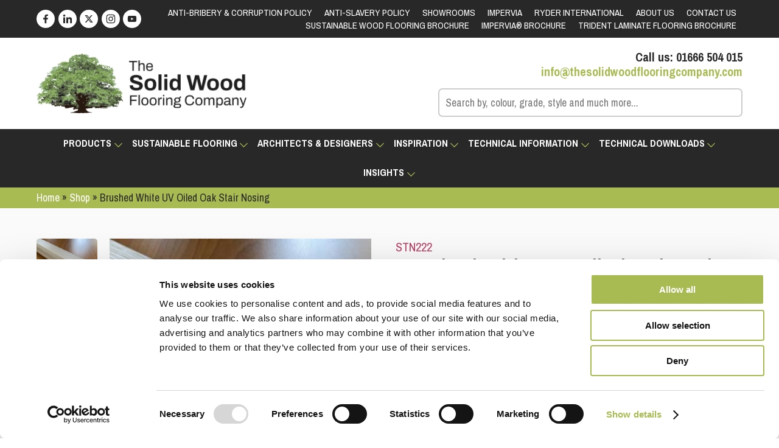

--- FILE ---
content_type: text/html; charset=UTF-8
request_url: https://www.thesolidwoodflooringcompany.com/brushed-white-uv-oiled-oak-stair-nosing/
body_size: 44518
content:
<!DOCTYPE html><html lang="en"><head>  <script defer src="[data-uri]"></script>  <script defer src="[data-uri]"></script><script defer src="data:text/javascript;base64,"></script> <meta name="google-site-verification" content="9HJStMZmDhuzY0grt9SvdQ9fr0-kIy8ZWXlmi0ZE01A" /><meta name="google-site-verification" content="ppYEU3NmTsP66z5crpFAm4aG_x1ZyDfIahpANiLpe_E" /><meta name="msvalidate.01" content="D4B82E609C97A4C858B8CF6AEF618560" /><meta http-equiv="Content-Type" content="text/html; charset=UTF-8" /><meta name="distribution" content="global" /><meta name=viewport content="width=device-width, initial-scale=1"><meta name="robots" content="follow, all" /><meta name="language" content="en" /><link rel="alternate" type="application/rss+xml" title="RSS 2.0" href="https://www.thesolidwoodflooringcompany.com/feed/" /><link rel="alternate" type="text/xml" title="RSS .92" href="https://www.thesolidwoodflooringcompany.com/feed/rss/" /><link rel="alternate" type="application/atom+xml" title="Atom 0.3" href="https://www.thesolidwoodflooringcompany.com/feed/atom/" /><link rel="pingback" href="https://www.thesolidwoodflooringcompany.com/xmlrpc.php" /><link rel="preload" as="font" type="font/woff2" href="/wp-content/themes/toast/assets/fonts/archivo.woff2" crossorigin="anonymous"><link rel="preload" as="font" type="font/woff2" href="/wp-content/themes/toast/assets/fonts/archivo-narrow.woff2" crossorigin="anonymous"> <script defer src="[data-uri]"></script> <script defer type="text/javascript"
		id="Cookiebot"
		src="https://consent.cookiebot.com/uc.js"
		data-implementation="wp"
		data-cbid="bbf0d15f-d262-486d-8c81-8104b6f2ba2c"
							data-blockingmode="auto"
	></script> <meta name='robots' content='index, follow, max-image-preview:large, max-snippet:-1, max-video-preview:-1' /><style>img:is([sizes="auto" i], [sizes^="auto," i]) { contain-intrinsic-size: 3000px 1500px }</style><title>Product | Brushed White UV Oiled Oak Stair Nosing</title><link data-rocket-prefetch href="https://www.gstatic.com" rel="dns-prefetch"><link data-rocket-prefetch href="https://www.googletagmanager.com" rel="dns-prefetch"><link data-rocket-prefetch href="https://consent.cookiebot.com" rel="dns-prefetch"><link data-rocket-prefetch href="https://www.google.com" rel="dns-prefetch"><link rel="preload" data-rocket-preload as="image" href="https://www.thesolidwoodflooringcompany.com/wp-content/uploads/2023/02/SN108-White-Oiled-Oak-Stair-Nose-PDS.jpg" imagesrcset="https://www.thesolidwoodflooringcompany.com/wp-content/uploads/2023/02/SN108-White-Oiled-Oak-Stair-Nose-PDS.jpg 801w, https://www.thesolidwoodflooringcompany.com/wp-content/smush-webp/2023/02/SN108-White-Oiled-Oak-Stair-Nose-PDS-300x193.jpg.webp 300w, https://www.thesolidwoodflooringcompany.com/wp-content/smush-webp/2023/02/SN108-White-Oiled-Oak-Stair-Nose-PDS-768x493.jpg.webp 768w, https://www.thesolidwoodflooringcompany.com/wp-content/smush-webp/2023/02/SN108-White-Oiled-Oak-Stair-Nose-PDS-600x385.jpg.webp 600w" imagesizes="(max-width: 801px) 100vw, 801px" fetchpriority="high"><meta name="description" content="Brushed White UV Oiled Oak Stair Nosing - The Solid Wood Flooring Company" /><link rel="canonical" href="https://www.thesolidwoodflooringcompany.com/brushed-white-uv-oiled-oak-stair-nosing/" /><meta property="og:locale" content="en_GB" /><meta property="og:type" content="article" /><meta property="og:title" content="Product | Brushed White UV Oiled Oak Stair Nosing" /><meta property="og:description" content="Brushed White UV Oiled Oak Stair Nosing - The Solid Wood Flooring Company" /><meta property="og:url" content="https://www.thesolidwoodflooringcompany.com/brushed-white-uv-oiled-oak-stair-nosing/" /><meta property="og:site_name" content="The Solid Wood Flooring Company" /><meta property="article:publisher" content="https://www.facebook.com/thesolidwoodflooringco" /><meta property="article:modified_time" content="2025-10-10T10:48:22+00:00" /><meta property="og:image" content="https://www.thesolidwoodflooringcompany.com/wp-content/uploads/2023/02/SN108-White-Oiled-Oak-Stair-Nose-PDS.jpg" /><meta property="og:image:width" content="801" /><meta property="og:image:height" content="514" /><meta property="og:image:type" content="image/jpeg" /><meta name="twitter:card" content="summary_large_image" /><meta name="twitter:site" content="@realwoodfloor" /><style media="all">#sb_instagram{width:100%;margin:0 auto;padding:0;-webkit-box-sizing:border-box;-moz-box-sizing:border-box;box-sizing:border-box}#sb_instagram #sbi_images,#sb_instagram.sbi_fixed_height{-webkit-box-sizing:border-box;-moz-box-sizing:border-box}#sb_instagram:after,.sbi_lb-commentBox:after,.sbi_lb-data:after,.sbi_lb-dataContainer:after,.sbi_lb-outerContainer:after{content:"";display:table;clear:both}#sb_instagram.sbi_fixed_height{overflow:hidden;overflow-y:auto;box-sizing:border-box}#sb_instagram #sbi_images{box-sizing:border-box;display:grid;width:100%;padding:12px 0}#sb_instagram .sbi_header_link{-webkit-box-shadow:none;box-shadow:none}#sb_instagram .sbi_header_link:hover,.sbi_lightbox a img{border:none}#sb_instagram #sbi_images .sbi_item{display:inline-block;width:100%;vertical-align:top;zoom:1;margin:0!important;text-decoration:none;opacity:1;overflow:hidden;-webkit-box-sizing:border-box;-moz-box-sizing:border-box;box-sizing:border-box;-webkit-transition:.5s;-moz-transition:.5s;-o-transition:.5s;transition:.5s}#sb_instagram #sbi_images .sbi_item.sbi_transition{opacity:0}#sb_instagram.sbi_col_1 #sbi_images,#sb_instagram.sbi_col_1.sbi_disable_mobile #sbi_images{grid-template-columns:repeat(1,1fr)}#sb_instagram.sbi_col_2 #sbi_images,#sb_instagram.sbi_col_2.sbi_disable_mobile #sbi_images{grid-template-columns:repeat(2,1fr)}#sb_instagram.sbi_col_3 #sbi_images,#sb_instagram.sbi_col_3.sbi_disable_mobile #sbi_images{grid-template-columns:repeat(3,1fr)}#sb_instagram.sbi_col_4 #sbi_images,#sb_instagram.sbi_col_4.sbi_disable_mobile #sbi_images{grid-template-columns:repeat(4,1fr)}#sb_instagram.sbi_col_5 #sbi_images,#sb_instagram.sbi_col_5.sbi_disable_mobile #sbi_images{grid-template-columns:repeat(5,1fr)}#sb_instagram.sbi_col_6 #sbi_images,#sb_instagram.sbi_col_6.sbi_disable_mobile #sbi_images{grid-template-columns:repeat(6,1fr)}#sb_instagram.sbi_col_7 #sbi_images,#sb_instagram.sbi_col_7.sbi_disable_mobile #sbi_images{grid-template-columns:repeat(7,1fr)}#sb_instagram.sbi_col_8 #sbi_images,#sb_instagram.sbi_col_8.sbi_disable_mobile #sbi_images{grid-template-columns:repeat(8,1fr)}#sb_instagram.sbi_col_9 #sbi_images,#sb_instagram.sbi_col_9.sbi_disable_mobile #sbi_images{grid-template-columns:repeat(9,1fr)}#sb_instagram.sbi_col_10 #sbi_images,#sb_instagram.sbi_col_10.sbi_disable_mobile #sbi_images{grid-template-columns:repeat(10,1fr)}#sb_instagram #sbi_load .sbi_load_btn,#sb_instagram .sbi_photo_wrap{position:relative}#sb_instagram .sbi_photo{display:block;text-decoration:none}#sb_instagram .sbi_photo img{width:100%;height:inherit;object-fit:cover;scale:1;transition:transform .5s ease-in-out;transition:transform .5s ease-in-out,-webkit-transform .5s ease-in-out;vertical-align:middle}#sb_instagram .sbi_no_js img,#sb_instagram br,#sb_instagram p:empty,#sb_instagram.sbi_no_js .sbi_load_btn,#sb_instagram.sbi_no_js .sbi_photo img{display:none}#sb_instagram a,#sb_instagram a:active,#sb_instagram a:focus,#sb_instagram a:hover,.sbi_lightbox a:active,.sbi_lightbox a:focus,.sbi_lightbox a:hover{outline:0}#sb_instagram img{display:block;padding:0!important;margin:0!important;max-width:100%!important;opacity:1!important}#sb_instagram .sbi_link{display:none;position:absolute;bottom:0;right:0;width:100%;padding:10px 0;background:rgba(0,0,0,.5);text-align:center;color:#fff;font-size:12px;line-height:1.1}#sb_instagram .sbi_link a{padding:0 6px;text-decoration:none;color:#fff;font-size:12px;line-height:1.1;display:inline-block;vertical-align:top;zoom:1}#sb_instagram .sbi_link .sbi_lightbox_link{padding-bottom:5px}#sb_instagram .sbi_link a:focus,#sb_instagram .sbi_link a:hover{text-decoration:underline}#sb_instagram .sbi_photo_wrap:focus .sbi_link,#sb_instagram .sbi_photo_wrap:hover .sbi_link{display:block}#sb_instagram svg:not(:root).svg-inline--fa{height:1em;display:inline-block}#sb_instagram .sbi_type_carousel .sbi_playbtn,#sb_instagram .sbi_type_carousel .svg-inline--fa.fa-play,#sb_instagram .sbi_type_video .sbi_playbtn,#sb_instagram .sbi_type_video .svg-inline--fa.fa-play,.sbi_type_carousel .fa-clone{display:block!important;position:absolute;z-index:1;color:rgba(255,255,255,.9);font-style:normal!important;text-shadow:0 0 8px rgba(0,0,0,.8)}#sb_instagram .sbi_type_carousel .sbi_playbtn,#sb_instagram .sbi_type_video .sbi_playbtn{z-index:2;top:50%;left:50%;margin-top:-24px;margin-left:-19px;padding:0;font-size:48px}#sb_instagram .sbi_type_carousel .fa-clone{right:12px;top:12px;font-size:24px;text-shadow:0 0 8px rgba(0,0,0,.3)}#sb_instagram .sbi_type_carousel .svg-inline--fa.fa-play,#sb_instagram .sbi_type_video .svg-inline--fa.fa-play,.sbi_type_carousel svg.fa-clone{-webkit-filter:drop-shadow(0px 0px 2px rgba(0,0,0,.4));filter:drop-shadow(0px 0px 2px rgba(0, 0, 0, .4))}#sb_instagram .sbi_loader{width:20px;height:20px;position:relative;top:50%;left:50%;margin:-10px 0 0 -10px;background-color:rgba(0,0,0,.5);border-radius:100%;-webkit-animation:1s ease-in-out infinite sbi-sk-scaleout;animation:1s ease-in-out infinite sbi-sk-scaleout}#sbi_load p{display:inline;padding:0;margin:0}#sb_instagram #sbi_load .sbi_loader{position:absolute;margin-top:-11px;background-color:#fff;opacity:1}@-webkit-keyframes sbi-sk-scaleout{0%{-webkit-transform:scale(0)}100%{-webkit-transform:scale(1);opacity:0}}@keyframes sbi-sk-scaleout{0%{-webkit-transform:scale(0);-ms-transform:scale(0);transform:scale(0)}100%{-webkit-transform:scale(1);-ms-transform:scale(1);transform:scale(1);opacity:0}}#sb_instagram .fa-spin,#sbi_lightbox .fa-spin{-webkit-animation:2s linear infinite fa-spin;animation:2s linear infinite fa-spin}#sb_instagram .fa-pulse,#sbi_lightbox .fa-pulse{-webkit-animation:1s steps(8) infinite fa-spin;animation:1s steps(8) infinite fa-spin}@-webkit-keyframes fa-spin{0%{-webkit-transform:rotate(0);transform:rotate(0)}100%{-webkit-transform:rotate(359deg);transform:rotate(359deg)}}@keyframes fa-spin{0%{-webkit-transform:rotate(0);transform:rotate(0)}100%{-webkit-transform:rotate(359deg);transform:rotate(359deg)}}.sbi-screenreader{text-indent:-9999px!important;display:block!important;width:0!important;height:0!important;line-height:0!important;text-align:left!important;overflow:hidden!important}#sb_instagram .sb_instagram_header,.sb_instagram_header{overflow:hidden;position:relative;-webkit-box-sizing:border-box;-moz-box-sizing:border-box;box-sizing:border-box;padding:12px 0}#sb_instagram .sb_instagram_header a,.sb_instagram_header a{transition:color .5s;text-decoration:none}.sb_instagram_header.sbi_header_outside{float:none;margin-left:auto!important;margin-right:auto!important;display:flex}.sbi_no_avatar .sbi_header_img{background:#333;color:#fff;width:50px;height:50px;position:relative}.sb_instagram_header .sbi_header_hashtag_icon{opacity:0;position:absolute;width:100%;top:0;bottom:0;left:0;text-align:center;color:#fff;background:rgba(0,0,0,.75)}.sbi_no_avatar .sbi_header_hashtag_icon{display:block;color:#fff;opacity:.9;-webkit-transition:background .6s linear,color .6s linear;-moz-transition:background .6s linear,color .6s linear;-o-transition:background .6s linear,color .6s linear;transition:background .6s linear,color .6s linear}.sbi_no_avatar:hover .sbi_header_hashtag_icon{display:block;opacity:1;-webkit-transition:background .2s linear,color .2s linear;-moz-transition:background .2s linear,color .2s linear;-o-transition:background .2s linear,color .2s linear;transition:background .2s linear,color .2s linear}@media all and (min-width:480px){#sb_instagram .sb_instagram_header.sbi_medium .sbi_header_img,#sb_instagram .sb_instagram_header.sbi_medium .sbi_header_img img,.sb_instagram_header.sbi_medium .sbi_header_img,.sb_instagram_header.sbi_medium .sbi_header_img img{width:80px;height:80px;border-radius:50%}#sb_instagram .sb_instagram_header.sbi_medium .sbi_header_text h3,.sb_instagram_header.sbi_medium .sbi_header_text h3{font-size:20px}#sb_instagram .sb_instagram_header.sbi_medium .sbi_header_text .sbi_bio,#sb_instagram .sb_instagram_header.sbi_medium .sbi_header_text .sbi_bio_info,.sb_instagram_header.sbi_medium .sbi_header_text .sbi_bio,.sb_instagram_header.sbi_medium .sbi_header_text .sbi_bio_info{font-size:14px}#sb_instagram .sb_instagram_header.sbi_medium .sbi_header_text .sbi_bio,#sb_instagram .sb_instagram_header.sbi_medium .sbi_header_text .sbi_bio_info,#sb_instagram .sb_instagram_header.sbi_medium .sbi_header_text h3,.sb_instagram_header.sbi_medium .sbi_header_text .sbi_bio,.sb_instagram_header.sbi_medium .sbi_header_text .sbi_bio_info,.sb_instagram_header.sbi_medium .sbi_header_text h3{line-height:1.4}#sb_instagram .sb_instagram_header.sbi_large .sbi_header_img,#sb_instagram .sb_instagram_header.sbi_large .sbi_header_img img,.sb_instagram_header.sbi_large .sbi_header_img,.sb_instagram_header.sbi_large .sbi_header_img img{width:120px;height:120px;border-radius:50%}#sb_instagram .sb_instagram_header.sbi_large .sbi_header_text h3,.sb_instagram_header.sbi_large .sbi_header_text h3{font-size:28px}#sb_instagram .sb_instagram_header.sbi_large .sbi_header_text .sbi_bio,#sb_instagram .sb_instagram_header.sbi_large .sbi_header_text .sbi_bio_info,.sb_instagram_header.sbi_large .sbi_header_text .sbi_bio,.sb_instagram_header.sbi_large .sbi_header_text .sbi_bio_info{font-size:16px}}#sb_instagram .sb_instagram_header .sbi_header_img,.sb_instagram_header .sbi_header_img{position:relative;width:50px;height:50px;overflow:hidden;-moz-border-radius:40px;-webkit-border-radius:40px;border-radius:50%}#sb_instagram .sb_instagram_header .sbi_header_img_hover,.sb_instagram_header .sbi_header_img_hover{opacity:0;position:absolute;width:100%;top:0;bottom:0;left:0;text-align:center;color:#fff;background:rgba(0,0,0,.75);z-index:2;transition:opacity .4s ease-in-out}#sb_instagram .sb_instagram_header .sbi_header_hashtag_icon .sbi_new_logo,#sb_instagram .sb_instagram_header .sbi_header_img_hover .sbi_new_logo,.sb_instagram_header .sbi_header_hashtag_icon .sbi_new_logo,.sb_instagram_header .sbi_header_img_hover .sbi_new_logo{position:absolute;top:50%;left:50%;margin-top:-12px;margin-left:-12px;width:24px;height:24px;font-size:24px}#sb_instagram .sb_instagram_header.sbi_medium .sbi_header_hashtag_icon .sbi_new_logo,.sb_instagram_header.sbi_medium .sbi_header_hashtag_icon .sbi_new_logo{margin-top:-18px;margin-left:-18px;width:36px;height:36px;font-size:36px}#sb_instagram .sb_instagram_header.sbi_large .sbi_header_hashtag_icon .sbi_new_logo,.sb_instagram_header.sbi_large .sbi_header_hashtag_icon .sbi_new_logo{margin-top:-24px;margin-left:-24px;width:48px;height:48px;font-size:48px}#sb_instagram .sb_instagram_header .sbi_header_img_hover i{overflow:hidden}#sb_instagram .sb_instagram_header .sbi_fade_in,.sb_instagram_header .sbi_fade_in{opacity:1;transition:opacity .2s ease-in-out}#sb_instagram .sb_instagram_header a:focus .sbi_header_img_hover,#sb_instagram .sb_instagram_header a:hover .sbi_header_img_hover,#sb_instagram.sbi_no_js #sbi_images .sbi_item.sbi_transition,.sb_instagram_header a:focus .sbi_header_img_hover,.sb_instagram_header a:hover .sbi_header_img_hover,.sbi_lb-nav a.sbi_lb-next:hover,.sbi_lb-nav a.sbi_lb-prev:hover{opacity:1}#sb_instagram .sb_instagram_header .sbi_header_text,.sb_instagram_header .sbi_header_text{display:flex;gap:20px;justify-content:flex-start;align-items:center}#sb_instagram .sb_instagram_header.sbi_large .sbi_feedtheme_header_text,.sb_instagram_header.sbi_large .sbi_feedtheme_header_text{gap:8px}.sb_instagram_header.sbi_medium .sbi_feedtheme_header_text{gap:4px}.sbi_feedtheme_header_text{display:flex;justify-content:flex-start;align-items:flex-start;flex:1;flex-direction:column;gap:4px}#sb_instagram .sb_instagram_header h3,.sb_instagram_header h3{font-size:16px;line-height:1.3;margin:0;padding:0}#sb_instagram .sb_instagram_header p,.sb_instagram_header p{font-size:13px;line-height:1.3;margin:0;padding:0}#sb_instagram .sb_instagram_header .sbi_header_text img.emoji,.sb_instagram_header .sbi_header_text img.emoji{margin-right:3px!important}#sb_instagram .sb_instagram_header .sbi_header_text.sbi_no_bio .sbi_bio_info,.sb_instagram_header .sbi_header_text.sbi_no_bio .sbi_bio_info{clear:both}#sb_instagram #sbi_load{float:left;clear:both;width:100%;text-align:center;opacity:1;transition:.5s ease-in}#sb_instagram #sbi_load .fa-spinner{display:none;position:absolute;top:50%;left:50%;margin:-8px 0 0 -7px;font-size:15px}#sb_instagram #sbi_load .sbi_load_btn,#sb_instagram .sbi_follow_btn a,.et-db #et-boc .et-l .et_pb_module .sbi_follow_btn a{display:inline-block;vertical-align:top;zoom:1;padding:7px 14px;margin:5px auto 0;background:#333;text-decoration:none;line-height:1.5}#sb_instagram .sbi_load_btn .sbi_btn_text,#sb_instagram .sbi_load_btn .sbi_loader{opacity:1;transition:.1s ease-in}#sb_instagram .sbi_hidden{opacity:0!important}#sb_instagram #sbi_load .sbi_load_btn,#sb_instagram .sbi_follow_btn a{border:none;color:#fff;font-size:13px;-moz-border-radius:4px;-webkit-border-radius:4px;border-radius:4px;-webkit-box-sizing:border-box;-moz-box-sizing:border-box;box-sizing:border-box;transition:.1s ease-in}.sbi_lb-nav a.sbi_lb-next,.sbi_lb-nav a.sbi_lb-prev{width:50px;padding-left:10px;padding-right:10px;opacity:.5;-webkit-transition:opacity .2s;-moz-transition:opacity .2s;-o-transition:opacity .2s}#sb_instagram .sbi_follow_btn{display:inline-block;vertical-align:top;zoom:1;text-align:center}#sb_instagram .sbi_follow_btn.sbi_top{display:block;margin-bottom:5px}#sb_instagram .sbi_follow_btn a{background:#408bd1;color:#fff}#sb_instagram #sbi_load .sbi_load_btn:focus,#sb_instagram #sbi_load .sbi_load_btn:hover{outline:0;box-shadow:inset 0 0 20px 20px rgba(255,255,255,.25)}#sb_instagram .sbi_follow_btn a:focus,#sb_instagram .sbi_follow_btn a:hover{outline:0;box-shadow:inset 0 0 10px 20px #359dff}#sb_instagram #sbi_load .sbi_load_btn:active,#sb_instagram .sbi_follow_btn a:active{box-shadow:inset 0 0 10px 20px rgba(0,0,0,.3)}#sb_instagram .sbi_follow_btn .fa,#sb_instagram .sbi_follow_btn svg{margin-bottom:-1px;margin-right:7px;font-size:15px}#sb_instagram .sbi_follow_btn svg{vertical-align:-.125em}#sb_instagram #sbi_load .sbi_follow_btn{margin-left:5px}#sb_instagram .sb_instagram_error{width:100%;text-align:center;line-height:1.4}#sbi_mod_error{display:none;border:1px solid #ddd;background:#eee;color:#333;margin:10px 0 0;padding:10px 15px;font-size:13px;text-align:center;clear:both;-moz-border-radius:4px;-webkit-border-radius:4px;border-radius:4px}#sbi_mod_error br{display:initial!important}#sbi_mod_error p{padding:5px 0!important;margin:0!important;line-height:1.3!important}#sbi_mod_error ol,#sbi_mod_error ul{padding:5px 0 5px 20px!important;margin:0!important}#sbi_mod_error li{padding:1px 0!important;margin:0!important}#sbi_mod_error span{font-size:12px}#sb_instagram.sbi_medium .sbi_photo_wrap .svg-inline--fa.fa-play,#sb_instagram.sbi_medium .sbi_playbtn{margin-top:-12px;margin-left:-9px;font-size:23px}#sb_instagram.sbi_medium .sbi_type_carousel .sbi_photo_wrap .fa-clone{right:8px;top:8px;font-size:18px}#sb_instagram.sbi_small .sbi_photo_wrap .svg-inline--fa.fa-play,#sb_instagram.sbi_small .sbi_playbtn{margin-top:-9px;margin-left:-7px;font-size:18px}#sb_instagram.sbi_small .sbi_type_carousel .sbi_photo_wrap .fa-clone{right:5px;top:5px;font-size:12px}@media all and (max-width:640px){#sb_instagram.sbi_col_3 #sbi_images,#sb_instagram.sbi_col_4 #sbi_images,#sb_instagram.sbi_col_5 #sbi_images,#sb_instagram.sbi_col_6 #sbi_images{grid-template-columns:repeat(2,1fr)}#sb_instagram.sbi_col_10 #sbi_images,#sb_instagram.sbi_col_7 #sbi_images,#sb_instagram.sbi_col_8 #sbi_images,#sb_instagram.sbi_col_9 #sbi_images{grid-template-columns:repeat(4,1fr)}#sb_instagram.sbi_width_resp{width:100%!important}}#sb_instagram.sbi_no_js #sbi_images .sbi_item .sbi_photo_wrap{box-sizing:border-box;position:relative;overflow:hidden}#sb_instagram.sbi_no_js #sbi_images .sbi_item .sbi_photo_wrap:before{content:"";display:block;padding-top:100%;z-index:-300}#sb_instagram.sbi_no_js #sbi_images .sbi_item .sbi_photo{position:absolute;top:0;left:0;bottom:0;right:0}#sb_instagram #sbi_images .sbi_js_load_disabled .sbi_imgLiquid_ready.sbi_photo,#sb_instagram #sbi_images .sbi_no_js_customizer .sbi_imgLiquid_ready.sbi_photo{padding-bottom:0!important}#sb_instagram #sbi_mod_error .sb_frontend_btn{display:inline-block;padding:6px 10px;background:rgba(0,0,0,.1);text-decoration:none;border-radius:5px;margin-top:10px;color:#444}#sb_instagram #sbi_mod_error .sb_frontend_btn:hover{background:rgba(0,0,0,.15)}#sb_instagram #sbi_mod_error .sb_frontend_btn .fa{margin-right:2px}#sb_instagram.sbi_palette_dark,#sbi_lightbox.sbi_palette_dark_lightbox .sbi_lb-outerContainer .sbi_lb-dataContainer,#sbi_lightbox.sbi_palette_dark_lightbox .sbi_lightbox_tooltip,#sbi_lightbox.sbi_palette_dark_lightbox .sbi_share_close,.sbi_header_outside.sbi_header_palette_dark{background-color:rgba(0,0,0,.85);color:rgba(255,255,255,.75)}#sb_instagram.sbi_palette_dark .sbi_caption,#sb_instagram.sbi_palette_dark .sbi_meta,#sbi_lightbox.sbi_lb-comments-enabled.sbi_palette_dark_lightbox .sbi_lb-commentBox p,#sbi_lightbox.sbi_palette_dark_lightbox .sbi_lb-outerContainer .sbi_lb-dataContainer .sbi_lb-details .sbi_lb-caption,#sbi_lightbox.sbi_palette_dark_lightbox .sbi_lb-outerContainer .sbi_lb-dataContainer .sbi_lb-number,.sbi_header_palette_dark,.sbi_header_palette_dark .sbi_bio{color:rgba(255,255,255,.75)}#sb_instagram.sbi_palette_dark .sbi_expand a,#sbi_lightbox.sbi_lb-comments-enabled.sbi_palette_dark_lightbox .sbi_lb-commentBox .sbi_lb-commenter,#sbi_lightbox.sbi_palette_dark_lightbox .sbi_lb-outerContainer .sbi_lb-dataContainer .sbi_lb-details a,#sbi_lightbox.sbi_palette_dark_lightbox .sbi_lb-outerContainer .sbi_lb-dataContainer .sbi_lb-details a p,.sbi_header_palette_dark a{color:#fff}#sb_instagram.sbi_palette_light,#sbi_lightbox.sbi_palette_light_lightbox .sbi_lb-outerContainer .sbi_lb-dataContainer,#sbi_lightbox.sbi_palette_light_lightbox .sbi_lightbox_tooltip,#sbi_lightbox.sbi_palette_light_lightbox .sbi_share_close,.sbi_header_outside.sbi_header_palette_light{color:rgba(0,0,0,.85);background-color:rgba(255,255,255,.75)}#sb_instagram.sbi_palette_light .sbi_caption,#sb_instagram.sbi_palette_light .sbi_meta,#sbi_lightbox.sbi_lb-comments-enabled.sbi_palette_light_lightbox .sbi_lb-commentBox p,#sbi_lightbox.sbi_palette_light_lightbox .sbi_lb-outerContainer .sbi_lb-dataContainer .sbi_lb-details .sbi_lb-caption,#sbi_lightbox.sbi_palette_light_lightbox .sbi_lb-outerContainer .sbi_lb-dataContainer .sbi_lb-number,.sbi_header_palette_light,.sbi_header_palette_light .sbi_bio{color:rgba(0,0,0,.85)}#sb_instagram.sbi_palette_light .sbi_expand a,#sbi_lightbox.sbi_lb-comments-enabled.sbi_palette_light_lightbox .sbi_lb-commentBox .sbi_lb-commenter,#sbi_lightbox.sbi_palette_light_lightbox .sbi_lb-outerContainer .sbi_lb-dataContainer .sbi_lb-details a,#sbi_lightbox.sbi_palette_light_lightbox .sbi_lb-outerContainer .sbi_lb-dataContainer .sbi_lb-details a p,.sbi_header_palette_light a{color:#000}@media all and (max-width:800px){#sb_instagram.sbi_tab_col_10 #sbi_images{grid-template-columns:repeat(10,1fr)}#sb_instagram.sbi_tab_col_9 #sbi_images{grid-template-columns:repeat(9,1fr)}#sb_instagram.sbi_tab_col_8 #sbi_images{grid-template-columns:repeat(8,1fr)}#sb_instagram.sbi_tab_col_7 #sbi_images{grid-template-columns:repeat(7,1fr)}#sb_instagram.sbi_tab_col_6 #sbi_images{grid-template-columns:repeat(6,1fr)}#sb_instagram.sbi_tab_col_5 #sbi_images{grid-template-columns:repeat(5,1fr)}#sb_instagram.sbi_tab_col_4 #sbi_images{grid-template-columns:repeat(4,1fr)}#sb_instagram.sbi_tab_col_3 #sbi_images{grid-template-columns:repeat(3,1fr)}#sb_instagram.sbi_tab_col_2 #sbi_images{grid-template-columns:repeat(2,1fr)}#sb_instagram.sbi_tab_col_1 #sbi_images{grid-template-columns:1fr}}@media all and (max-width:480px){#sb_instagram.sbi_col_10 #sbi_images,#sb_instagram.sbi_col_10.sbi_mob_col_auto #sbi_images,#sb_instagram.sbi_col_3 #sbi_images,#sb_instagram.sbi_col_3.sbi_mob_col_auto #sbi_images,#sb_instagram.sbi_col_4 #sbi_images,#sb_instagram.sbi_col_4.sbi_mob_col_auto #sbi_images,#sb_instagram.sbi_col_5 #sbi_images,#sb_instagram.sbi_col_5.sbi_mob_col_auto #sbi_images,#sb_instagram.sbi_col_6 #sbi_images,#sb_instagram.sbi_col_6.sbi_mob_col_auto #sbi_images,#sb_instagram.sbi_col_7 #sbi_images,#sb_instagram.sbi_col_7.sbi_mob_col_auto #sbi_images,#sb_instagram.sbi_col_8 #sbi_images,#sb_instagram.sbi_col_8.sbi_mob_col_auto #sbi_images,#sb_instagram.sbi_col_9 #sbi_images,#sb_instagram.sbi_col_9.sbi_mob_col_auto #sbi_images,#sb_instagram.sbi_mob_col_1 #sbi_images{grid-template-columns:1fr}#sb_instagram.sbi_mob_col_2 #sbi_images{grid-template-columns:repeat(2,1fr)}#sb_instagram.sbi_mob_col_3 #sbi_images{grid-template-columns:repeat(3,1fr)}#sb_instagram.sbi_mob_col_4 #sbi_images{grid-template-columns:repeat(4,1fr)}#sb_instagram.sbi_mob_col_5 #sbi_images{grid-template-columns:repeat(5,1fr)}#sb_instagram.sbi_mob_col_6 #sbi_images{grid-template-columns:repeat(6,1fr)}#sb_instagram.sbi_mob_col_7 #sbi_images{grid-template-columns:repeat(7,1fr)}#sb_instagram.sbi_mob_col_8 #sbi_images{grid-template-columns:repeat(8,1fr)}#sb_instagram.sbi_mob_col_9 #sbi_images{grid-template-columns:repeat(9,1fr)}#sb_instagram.sbi_mob_col_10 #sbi_images{grid-template-columns:repeat(10,1fr)}}#sb_instagram #sbi_images .sbi_item.sbi_num_diff_hide{display:none!important}body:after{content:url(//www.thesolidwoodflooringcompany.com/wp-content/plugins/instagram-feed/css/../img/sbi-sprite.png);display:none}.sbi_lightboxOverlay{position:absolute;top:0;left:0;z-index:99999;background-color:#000;opacity:.9;display:none}.sbi_lightbox{position:absolute;left:0;width:100%;z-index:100000;text-align:center;line-height:0;font-weight:400}.sbi_lightbox .sbi_lb-image{display:block;height:auto;max-width:inherit;-webkit-border-radius:3px;-moz-border-radius:3px;-ms-border-radius:3px;-o-border-radius:3px;border-radius:3px;object-fit:contain}.sbi_lightbox.sbi_lb-comments-enabled .sbi_lb-image{-webkit-border-radius:3px 0 0 3px;-moz-border-radius:3px 0 0 3px;-ms-border-radius:3px 0 0 3px;-o-border-radius:3px 0 0 3px;border-radius:3px 0 0 3px}.sbi_lb-outerContainer{position:relative;background-color:#000;width:250px;height:250px;margin:0 auto 5px;-webkit-border-radius:4px;-moz-border-radius:4px;-ms-border-radius:4px;-o-border-radius:4px;border-radius:4px}.sbi_lb-container-wrapper{height:100%}.sbi_lb-container{position:relative;top:0;left:0;width:100%;height:100%;bottom:0;right:0}.sbi_lb-loader{position:absolute;width:100%;top:50%;left:0;height:20px;margin-top:-10px;text-align:center;line-height:0}.sbi_lb-loader span{display:block;width:14px;height:14px;margin:0 auto;background:url(//www.thesolidwoodflooringcompany.com/wp-content/plugins/instagram-feed/css/../img/sbi-sprite.png) no-repeat}.sbi_lb-container>.nav{left:0}.sbi_lb-nav a{position:absolute;z-index:100;top:0;height:90%;outline:0;background-image:url('[data-uri]')}.sbi_lb-next,.sbi_lb-prev{height:100%;cursor:pointer;display:block}.sbi_lb-nav a.sbi_lb-prev{left:-70px;float:left;transition:opacity .2s}.sbi_lb-nav a.sbi_lb-next{right:-70px;float:right;transition:opacity .2s}.sbi_lb-nav span{display:block;top:55%;position:absolute;left:20px;width:34px;height:45px;margin:-25px 0 0;background:url(//www.thesolidwoodflooringcompany.com/wp-content/plugins/instagram-feed/css/../img/sbi-sprite.png) no-repeat}.sbi_lb-nav a.sbi_lb-prev span{background-position:-53px 0}.sbi_lb-nav a.sbi_lb-next span{left:auto;right:20px;background-position:-18px 0}.sbi_lb-dataContainer{margin:0 auto;padding-top:10px;width:100%;font-family:"Open Sans",Helvetica,Arial,sans-serif;-moz-border-radius-bottomleft:4px;-webkit-border-bottom-left-radius:4px;border-bottom-left-radius:4px;-moz-border-radius-bottomright:4px;-webkit-border-bottom-right-radius:4px;border-bottom-right-radius:4px}.sbi_lightbox.sbi_lb-comments-enabled .sbi_lb-outerContainer{position:relative;padding-right:300px;background:#fff;-webkit-box-sizing:content-box;-moz-box-sizing:content-box;box-sizing:content-box}.sbi_lightbox.sbi_lb-comments-enabled .sbi_lb-container-wrapper{position:relative;background:#000}.sbi_lightbox.sbi_lb-comments-enabled .sbi_lb-dataContainer{width:300px!important;position:absolute;top:0;right:-300px;height:100%;bottom:0;background:#fff;line-height:1.4;overflow:hidden;overflow-y:auto;text-align:left}.sbi_lightbox.sbi_lb-comments-enabled .sbi_lb-commentBox{display:block!important;width:100%;margin-top:20px;padding:4px}#sbi_lightbox.sbi_lb-comments-enabled .sbi_lb-number{padding-bottom:0}#sbi_lightbox.sbi_lb-comments-enabled .sbi_lb-caption{width:100%;max-width:100%;margin-bottom:20px}#sbi_lightbox.sbi_lb-comments-enabled .sbi_lb-caption .sbi_caption_text{display:inline-block;padding-top:10px}.sbi_lightbox.sbi_lb-comments-enabled .sbi_lb-comment{display:block!important;width:100%;min-width:100%;float:left;clear:both;font-size:12px;padding:3px 20px 3px 0;margin:0 0 1px;-webkit-box-sizing:border-box;-moz-box-sizing:border-box;box-sizing:border-box}.sbi_lightbox.sbi_lb-comments-enabled .sbi_lb-commenter{font-weight:700;margin-right:5px}.sbi_lightbox.sbi_lb-comments-enabled .sbi_lb-commentBox p{text-align:left}.sbi_lightbox.sbi_lb-comments-enabled .sbi_lb-dataContainer{box-sizing:border-box;padding:15px 20px}.sbi_lb-data{padding:0 4px;color:#ccc}.sbi_lb-data .sbi_lb-details{width:85%;float:left;text-align:left;line-height:1.1}.sbi_lb-data .sbi_lb-caption{float:left;font-size:13px;font-weight:400;line-height:1.3;padding-bottom:3px;color:#ccc;word-wrap:break-word;word-break:break-word;overflow-wrap:break-word;-webkit-hyphens:auto;-moz-hyphens:auto;hyphens:auto}.sbi_lb-data .sbi_lb-caption a{color:#ccc;font-weight:700;text-decoration:none}.sbi_lb-commenter:hover,.sbi_lb-data .sbi_lb-caption .sbi_lightbox_username:hover p,.sbi_lb-data .sbi_lb-caption a:hover{color:#fff;text-decoration:underline}.sbi_lb-data .sbi_lb-caption .sbi_lightbox_username{float:left;width:100%;color:#ccc;padding-bottom:0;display:block;margin:0 0 5px}#sbi_lightbox.sbi_lightbox.sbi_lb-comments-enabled .sbi_lb-number,#sbi_lightbox.sbi_lightbox.sbi_lb-comments-enabled .sbi_lightbox_action a,#sbi_lightbox.sbi_lightbox.sbi_lb-comments-enabled .sbi_lightbox_action a:hover,.sbi_lightbox.sbi_lb-comments-enabled .sbi_lb-commenter,.sbi_lightbox.sbi_lb-comments-enabled .sbi_lb-commenter:hover,.sbi_lightbox.sbi_lb-comments-enabled .sbi_lb-data,.sbi_lightbox.sbi_lb-comments-enabled .sbi_lb-data .sbi_lb-caption,.sbi_lightbox.sbi_lb-comments-enabled .sbi_lb-data .sbi_lb-caption .sbi_lightbox_username p,.sbi_lightbox.sbi_lb-comments-enabled .sbi_lb-data .sbi_lb-caption .sbi_lightbox_username:hover p,.sbi_lightbox.sbi_lb-comments-enabled .sbi_lb-data .sbi_lb-caption a,.sbi_lightbox.sbi_lb-comments-enabled .sbi_lb-data .sbi_lb-caption a:hover,.sbi_lightbox.sbi_lb-comments-enabled .sbi_lightbox_username{color:#333}.sbi_lightbox .sbi_lightbox_username img{float:left;border:none;width:32px;height:32px;margin-right:10px;background:#666;-moz-border-radius:40px;-webkit-border-radius:40px;border-radius:40px}.sbi_lightbox_username p{float:left;margin:0;padding:0;color:#ccc;line-height:32px;font-weight:700;font-size:13px}.sbi_lb-data .sbi_lb-number{display:block;float:left;clear:both;padding:5px 0 15px;font-size:12px;color:#999}.sbi_lb-data .sbi_lb-close{display:block;float:right;width:30px;height:30px;font-size:18px;color:#aaa;text-align:right;outline:0;opacity:.7;-webkit-transition:opacity .2s;-moz-transition:opacity .2s;-o-transition:opacity .2s;transition:opacity .2s}.sbi_lb-data .sbi_lb-close:hover{cursor:pointer;opacity:1;color:#fff}.sbi_lb-nav{top:0;left:0;width:100%;z-index:10;height:auto}.sbi-feed-block-cta,.sbi-feed-block-cta-img-ctn{width:100%!important;position:relative!important}.sbi_lightbox .sbi_owl-item:nth-child(n+2) .sbi_video{position:relative!important}.sbi_lb-container{padding:0}.sbi-feed-block-cta{border:1px solid #e8e8eb!important;border-radius:2px!important;text-align:center!important}.sbi-feed-block-cta-img-ctn{float:left!important;display:flex!important;justify-content:center!important;align-items:center!important;margin-top:50px!important;margin-bottom:35px!important}.sbi-feed-block-cta-img{width:65px!important;height:65px!important;position:relative!important;border:2px solid #dcdde1!important;border-radius:16px!important;-webkit-transform:rotate(-3deg)!important;transform:rotate(-3deg)!important;display:flex!important;justify-content:center!important;align-items:center!important}.sbi-feed-block-cta-img span svg{float:left!important}.sbi-feed-block-cta-img>*{-webkit-transform:rotate(3deg)!important;transform:rotate(3deg)!important}.sbi-feed-block-cta-logo{position:absolute!important;right:-15px!important;bottom:-19px!important;z-index:1!important}.sbi-feed-block-cta-heading{font-size:19px!important;padding:0!important;margin:0 0 30px!important;display:inline-block!important;width:100%!important;font-weight:700!important;line-height:1.4em!important}.sbi-feed-block-cta-btn{background:#0068a0!important;border-radius:2px!important;padding:8px 20px 8px 38px!important;cursor:pointer!important;color:#fff!important;position:relative!important;margin-bottom:30px!important}.sbi-feed-block-cta-btn:after,.sbi-feed-block-cta-btn:before{content:''!important;position:absolute!important;width:2px!important;height:12px!important;background:#fff!important;left:20px!important;top:14px!important}.sbi-feed-block-cta-btn:after{-webkit-transform:rotate(90deg)!important;transform:rotate(90deg)!important}.sbi-feed-block-cta-desc{display:flex!important;justify-content:center!important;align-items:center!important;padding:20px!important;background:#f9f9fa!important;border-top:1px solid #e8e8eb!important;margin-top:35px!important;flex-direction:column!important}.sbi-feed-block-cta-desc strong{color:#141b38!important;font-size:16px!important;font-weight:600!important;margin-bottom:8px!important}.sbi-feed-block-cta-desc span{color:#434960!important;font-size:14px!important;line-height:1.5em!important;padding:0 20%!important}.sbi-feed-block-cta-desc span a,.sbi-feed-block-cta-selector span a{text-transform:capitalize!important;text-decoration:underline!important;font-weight:600!important}.sbi-feed-block-cta-selector{width:100%!important;padding:0 20%!important;display:flex!important;justify-content:center!important;align-items:center!important;flex-direction:column!important;margin-bottom:45px!important}.sbi-feed-block-cta-feedselector{border:1px solid #d0d1d7!important;padding:8px 16px!important;margin-bottom:15px!important;max-width:100%!important;min-width:400px!important}.sbi-feed-block-cta-selector span{color:#2c324c!important}.sbi-feed-block-cta-selector span a:after{color:#2c324c!important;margin-left:2px!important;font-weight:400!important;text-decoration-color:#fff!important}.sbi-feed-block-cta-selector span a:first-of-type:after{content:','!important}.sbi-feed-block-cta-selector span a:nth-of-type(2):after{content:'or'!important;margin-left:5px!important;margin-right:2px!important}.et-db #et-boc .et-l .et-fb-modules-list ul>li.sb_facebook_feed::before,.et-db #et-boc .et-l .et-fb-modules-list ul>li.sb_instagram_feed::before,.et-db #et-boc .et-l .et-fb-modules-list ul>li.sb_twitter_feed::before,.et-db #et-boc .et-l .et-fb-modules-list ul>li.sb_youtube_feed::before{content:''!important;height:16px!important;font-variant:normal!important;background-position:center center!important;background-repeat:no-repeat!important}.et-db #et-boc .et-l .et-fb-modules-list ul>li.sb_facebook_feed::before{background-image:url("data:image/svg+xml,%3Csvg width='16' height='16' viewBox='0 0 29 29' fill='none' xmlns='http://www.w3.org/2000/svg'%3E%3Cpath d='M12.9056 18.109H13.4056V17.609H12.9056V18.109ZM9.79722 18.109H9.29722V18.609H9.79722V18.109ZM9.79722 14.5601V14.0601H9.29722V14.5601H9.79722ZM12.9056 14.5601V15.0601H13.4056V14.5601H12.9056ZM20.2604 7.32764H20.7604V6.90407L20.3426 6.83444L20.2604 7.32764ZM20.2604 10.3503V10.8503H20.7604V10.3503H20.2604ZM16.7237 14.5601H16.2237V15.0601H16.7237V14.5601ZM20.1258 14.5601L20.6199 14.6367L20.7094 14.0601H20.1258V14.5601ZM19.5751 18.109V18.609H20.0035L20.0692 18.1857L19.5751 18.109ZM16.7237 18.109V17.609H16.2237V18.109H16.7237ZM27.0523 14.5601H26.5523L26.5523 14.5612L27.0523 14.5601ZM17.0803 26.6136L16.9877 26.1222L17.0803 26.6136ZM12.5489 26.6139L12.6411 26.1225L12.5489 26.6139ZM14.8147 1.79797C7.80749 1.79797 2.07703 7.51685 2.07703 14.5601H3.07703C3.07703 8.06849 8.36042 2.79797 14.8147 2.79797V1.79797ZM2.07703 14.5601C2.07703 20.7981 6.54984 25.9974 12.4567 27.1053L12.6411 26.1225C7.19999 25.1019 3.07703 20.3097 3.07703 14.5601H2.07703ZM13.4056 26.3139V18.109H12.4056V26.3139H13.4056ZM12.9056 17.609H9.79722V18.609H12.9056V17.609ZM10.2972 18.109V14.5601H9.29722V18.109H10.2972ZM9.79722 15.0601H12.9056V14.0601H9.79722V15.0601ZM13.4056 14.5601V11.8556H12.4056V14.5601H13.4056ZM13.4056 11.8556C13.4056 10.4191 13.8299 9.36825 14.5211 8.67703C15.2129 7.98525 16.2305 7.59512 17.5314 7.59512V6.59512C16.0299 6.59512 14.7346 7.04939 13.814 7.96992C12.893 8.891 12.4056 10.2204 12.4056 11.8556H13.4056ZM17.5314 7.59512C18.1724 7.59512 18.8342 7.65119 19.3401 7.70823C19.592 7.73664 19.8029 7.76502 19.9504 7.78622C20.0241 7.79681 20.0818 7.8056 20.1208 7.81167C20.1402 7.81471 20.155 7.81706 20.1647 7.81863C20.1695 7.81941 20.1731 7.82 20.1754 7.82037C20.1765 7.82056 20.1773 7.82069 20.1778 7.82077C20.178 7.82081 20.1782 7.82083 20.1782 7.82084C20.1783 7.82085 20.1783 7.82085 20.1783 7.82085C20.1783 7.82085 20.1783 7.82085 20.1783 7.82085C20.1782 7.82084 20.1782 7.82084 20.2604 7.32764C20.3426 6.83444 20.3426 6.83443 20.3425 6.83443C20.3425 6.83442 20.3424 6.83441 20.3424 6.83441C20.3423 6.83439 20.3422 6.83437 20.342 6.83435C20.3418 6.8343 20.3414 6.83425 20.341 6.83417C20.3401 6.83403 20.3389 6.83383 20.3373 6.83357C20.3342 6.83307 20.3298 6.83234 20.3241 6.83142C20.3127 6.82958 20.2962 6.82695 20.2749 6.82362C20.2323 6.81698 20.1707 6.8076 20.0927 6.7964C19.9369 6.774 19.7157 6.74425 19.4521 6.71453C18.927 6.65532 18.2243 6.59512 17.5314 6.59512V7.59512ZM19.7604 7.32764V10.3503H20.7604V7.32764H19.7604ZM20.2604 9.85033H18.7185V10.8503H20.2604V9.85033ZM18.7185 9.85033C17.851 9.85033 17.1997 10.1241 16.7742 10.6148C16.3604 11.0922 16.2237 11.7025 16.2237 12.2594H17.2237C17.2237 11.8495 17.3257 11.5053 17.5298 11.2699C17.7224 11.0477 18.0684 10.8503 18.7185 10.8503V9.85033ZM16.2237 12.2594V14.5601H17.2237V12.2594H16.2237ZM16.7237 15.0601H20.1258V14.0601H16.7237V15.0601ZM19.6317 14.4834L19.081 18.0323L20.0692 18.1857L20.6199 14.6367L19.6317 14.4834ZM19.5751 17.609H16.7237V18.609H19.5751V17.609ZM16.2237 18.109V26.3135H17.2237V18.109H16.2237ZM17.1728 27.105C20.0281 26.5671 22.618 25.068 24.5079 22.8512L23.7469 22.2025C22.0054 24.2452 19.6188 25.6266 16.9877 26.1222L17.1728 27.105ZM24.5079 22.8512C26.4793 20.5388 27.5591 17.5977 27.5523 14.559L26.5523 14.5612C26.5586 17.3614 25.5636 20.0715 23.7469 22.2025L24.5079 22.8512ZM27.5523 14.5601C27.5523 7.51685 21.8218 1.79797 14.8147 1.79797V2.79797C21.2689 2.79797 26.5523 8.06849 26.5523 14.5601H27.5523ZM16.2237 26.3135C16.2237 26.8064 16.6682 27.2 17.1728 27.105L16.9877 26.1222C17.119 26.0975 17.2237 26.2006 17.2237 26.3135H16.2237ZM12.4567 27.1053C12.9603 27.1998 13.4056 26.8073 13.4056 26.3139H12.4056C12.4056 26.2001 12.5107 26.098 12.6411 26.1225L12.4567 27.1053Z' fill='%232b87da' /%3E%3Cpath d='M12.9056 18.1088H13.4056V17.6088H12.9056V18.1088ZM9.79724 18.1088H9.29724V18.6088H9.79724V18.1088ZM9.79724 14.5599V14.0599H9.29724V14.5599H9.79724ZM12.9056 14.5599V15.0599H13.4056V14.5599H12.9056ZM20.2604 7.32749H20.7604V6.90392L20.3426 6.83429L20.2604 7.32749ZM20.2604 10.3502V10.8502H20.7604V10.3502H20.2604ZM16.7237 14.5599H16.2237V15.0599H16.7237V14.5599ZM20.1258 14.5599L20.6199 14.6366L20.7094 14.0599H20.1258V14.5599ZM19.5751 18.1088V18.6088H20.0035L20.0692 18.1855L19.5751 18.1088ZM16.7237 18.1088V17.6088H16.2237V18.1088H16.7237ZM13.4056 26.366V18.1088H12.4056V26.366H13.4056ZM12.9056 17.6088H9.79724V18.6088H12.9056V17.6088ZM10.2972 18.1088V14.5599H9.29724V18.1088H10.2972ZM9.79724 15.0599H12.9056V14.0599H9.79724V15.0599ZM13.4056 14.5599V11.8554H12.4056V14.5599H13.4056ZM13.4056 11.8554C13.4056 10.4189 13.8299 9.3681 14.5212 8.67688C15.2129 7.9851 16.2305 7.59497 17.5314 7.59497V6.59497C16.0299 6.59497 14.7346 7.04924 13.814 7.96977C12.893 8.89085 12.4056 10.2202 12.4056 11.8554H13.4056ZM17.5314 7.59497C18.1724 7.59497 18.8342 7.65103 19.3401 7.70808C19.592 7.73648 19.803 7.76487 19.9504 7.78607C20.0241 7.79666 20.0819 7.80545 20.1208 7.81152C20.1402 7.81455 20.155 7.81691 20.1647 7.81848C20.1695 7.81926 20.1731 7.81984 20.1754 7.82022C20.1765 7.8204 20.1773 7.82054 20.1778 7.82061C20.178 7.82065 20.1782 7.82068 20.1783 7.82069C20.1783 7.8207 20.1783 7.8207 20.1783 7.8207C20.1783 7.8207 20.1783 7.82069 20.1783 7.82069C20.1782 7.82069 20.1782 7.82068 20.2604 7.32749C20.3426 6.83429 20.3426 6.83428 20.3425 6.83427C20.3425 6.83427 20.3424 6.83426 20.3424 6.83425C20.3423 6.83424 20.3422 6.83422 20.3421 6.8342C20.3418 6.83415 20.3414 6.83409 20.341 6.83402C20.3401 6.83387 20.3389 6.83367 20.3374 6.83342C20.3343 6.83291 20.3298 6.83219 20.3241 6.83127C20.3127 6.82943 20.2962 6.82679 20.2749 6.82347C20.2324 6.81683 20.1707 6.80745 20.0927 6.79624C19.9369 6.77385 19.7158 6.7441 19.4522 6.71438C18.927 6.65516 18.2244 6.59497 17.5314 6.59497V7.59497ZM19.7604 7.32749V10.3502H20.7604V7.32749H19.7604ZM20.2604 9.85018H18.7185V10.8502H20.2604V9.85018ZM18.7185 9.85018C17.8511 9.85018 17.1997 10.1239 16.7743 10.6146C16.3604 11.092 16.2237 11.7024 16.2237 12.2592H17.2237C17.2237 11.8493 17.3257 11.5052 17.5298 11.2697C17.7224 11.0476 18.0684 10.8502 18.7185 10.8502V9.85018ZM16.2237 12.2592V14.5599H17.2237V12.2592H16.2237ZM16.7237 15.0599H20.1258V14.0599H16.7237V15.0599ZM19.6317 14.4833L19.081 18.0322L20.0692 18.1855L20.6199 14.6366L19.6317 14.4833ZM19.5751 17.6088H16.7237V18.6088H19.5751V17.6088ZM16.2237 18.1088V26.366H17.2237V18.1088H16.2237ZM16.4146 26.1752H13.2148V27.1752H16.4146V26.1752ZM16.2237 26.366C16.2237 26.2606 16.3092 26.1752 16.4146 26.1752V27.1752C16.8615 27.1752 17.2237 26.8129 17.2237 26.366H16.2237ZM12.4056 26.366C12.4056 26.8129 12.7679 27.1752 13.2148 27.1752V26.1752C13.3202 26.1752 13.4056 26.2606 13.4056 26.366H12.4056Z' fill='%232b87da'/%3E%3C/svg%3E%0A")}.et-db #et-boc .et-l .et-fb-modules-list ul>li.sb_instagram_feed::before{background-image:url("data:image/svg+xml,%3Csvg width='16' height='16' viewBox='0 0 24 24' fill='none' xmlns='http://www.w3.org/2000/svg'%3E%3Crect x='1' y='1' width='22' height='22' rx='6' stroke='%232b87da' stroke-width='1.5'/%3E%3Ccircle cx='12' cy='12' r='5' stroke='%232b87da' stroke-width='1.5'/%3E%3Ccircle cx='18.5' cy='5.75' r='1.25' fill='%232b87da'/%3E%3C/svg%3E%0A")}.et-db #et-boc .et-l .et-fb-modules-list ul>li.sb_twitter_feed::before{background-image:url("data:image/svg+xml,%3Csvg width='16' height='16' viewBox='0 0 29 29' fill='none' xmlns='http://www.w3.org/2000/svg'%3E%3Cpath d='M27.8762 6.78846C27.9345 6.7065 27.8465 6.60094 27.7536 6.63936C27.0263 6.93989 26.26 7.15757 25.4698 7.29241C25.3632 7.31061 25.3082 7.16347 25.3956 7.09969C26.2337 6.48801 26.8918 5.63649 27.2636 4.63802C27.2958 4.55162 27.2014 4.47574 27.1212 4.52123C26.1605 5.06618 25.1092 5.45524 24.0054 5.68842C23.971 5.69568 23.9354 5.68407 23.9113 5.65844C22.9264 4.60891 21.5545 4 19.9999 4C17.0624 4 14.6624 6.4 14.6624 9.3625C14.6624 9.74071 14.702 10.109 14.7724 10.4586C14.7855 10.5235 14.7342 10.5842 14.6681 10.5803C10.3227 10.3231 6.45216 8.2421 3.84135 5.09864C3.79681 5.04501 3.71241 5.0515 3.67879 5.11257C3.26061 5.8722 3.02493 6.75115 3.02493 7.675C3.02493 9.41548 3.84362 10.9704 5.13417 11.9317C5.2141 11.9913 5.17327 12.12 5.07385 12.1129C4.32811 12.0597 3.63173 11.835 3.00827 11.5171C2.99303 11.5094 2.97493 11.5204 2.97493 11.5375V11.5375C2.97493 13.9896 4.6205 16.0638 6.86301 16.7007C6.96452 16.7295 6.96588 16.8757 6.86218 16.8953C6.25772 17.0096 5.63724 17.0173 5.0289 16.9176C4.95384 16.9052 4.89095 16.9762 4.91633 17.0479C5.26967 18.0466 5.91213 18.9192 6.7637 19.5537C7.58576 20.1661 8.56481 20.5283 9.58351 20.6001C9.67715 20.6067 9.71634 20.7266 9.64124 20.7829C7.78574 22.1744 5.52424 22.9237 3.19993 22.9125C2.91864 22.9125 2.63736 22.9015 2.35608 22.8796C2.25034 22.8714 2.20189 23.0116 2.29272 23.0664C4.58933 24.4509 7.27959 25.25 10.1499 25.25C19.9999 25.25 25.4124 17.075 25.4124 9.9875C25.4124 9.76833 25.4124 9.5598 25.4026 9.34228C25.4011 9.30815 25.4168 9.27551 25.4445 9.2555C26.3819 8.57814 27.1984 7.74079 27.8762 6.78846Z' stroke='%232b87da' stroke-width='1.25' stroke-linejoin='round'/%3E%3C/svg%3E%0A")}.et-db #et-boc .et-l .et-fb-modules-list ul>li.sb_youtube_feed::before{background-image:url("data:image/svg+xml,%3Csvg width='27' height='20' viewBox='0 0 27 20' fill='none' xmlns='http://www.w3.org/2000/svg'%3E%3Cpath d='M11 13.3267C11 13.4037 11.0834 13.4518 11.15 13.4133L17.3377 9.83658C17.4043 9.79808 17.4043 9.70192 17.3377 9.66342L11.15 6.08673C11.0834 6.0482 11 6.0963 11 6.17331V13.3267ZM25.45 3.7125C25.6125 4.3 25.725 5.0875 25.8 6.0875C25.8875 7.0875 25.925 7.95 25.925 8.7L26 9.75C26 12.4875 25.8 14.5 25.45 15.7875C25.1375 16.9125 24.4125 17.6375 23.2875 17.95C22.7 18.1125 21.625 18.225 19.975 18.3C18.35 18.3875 16.8625 18.425 15.4875 18.425L13.5 18.5C8.2625 18.5 5 18.3 3.7125 17.95C2.5875 17.6375 1.8625 16.9125 1.55 15.7875C1.3875 15.2 1.275 14.4125 1.2 13.4125C1.1125 12.4125 1.075 11.55 1.075 10.8L1 9.75C1 7.0125 1.2 5 1.55 3.7125C1.8625 2.5875 2.5875 1.8625 3.7125 1.55C4.3 1.3875 5.375 1.275 7.025 1.2C8.65 1.1125 10.1375 1.075 11.5125 1.075L13.5 1C18.7375 1 22 1.2 23.2875 1.55C24.4125 1.8625 25.1375 2.5875 25.45 3.7125Z' stroke='%232b87da' stroke-width='1.25' stroke-linejoin='round'/%3E%3C/svg%3E%0A")}.et-db #et-boc .et-l .et_pb_module .sbi_follow_btn a{border:none;color:#fff;font-size:13px;-moz-border-radius:4px;-webkit-border-radius:4px;border-radius:4px;-webkit-box-sizing:border-box;-moz-box-sizing:border-box;box-sizing:border-box}.et-db #et-boc .et-l .et_pb_module .sbi-feed-block-cta-btn:after,.et-db #et-boc .et-l .et_pb_module .sbi-feed-block-cta-btn:before{top:10px!important}
*{box-sizing:border-box;vertical-align:top}img{max-width:100%;vertical-align:middle;height:auto}.full-width-image img{width:100%}section{background-size:cover;background-position:center}.container{position:relative;width:100%;max-width:1200px;margin:0 auto;padding:0 2rem}.grid{display:grid;grid-gap:4rem}.vertical-middle,.vertical-middle .grid{vertical-align:middle;align-items:center}.container .container{padding:0}.thin-container.container,.thin-container .container{max-width:900px}.blog-grid{display:grid;grid-template-columns:4fr 25rem}.align-right{text-align:right}.align-center{text-align:center}@media(max-width:768px){.grid{grid-gap:4rem}}
:root{--scale-factor:1.5}.padding-bottom,.pb{padding-bottom:calc(5rem * var(--scale-factor))}.padding-top,.pt{padding-top:calc(5rem * var(--scale-factor))}.padding-both,.pbth{padding-bottom:calc(5rem * var(--scale-factor));padding-top:calc(5rem * var(--scale-factor))}.large-padding-bottom,.lpb{padding-bottom:calc(10rem * var(--scale-factor))}.large-padding-top,.lpt{padding-top:calc(10rem * var(--scale-factor))}.large-padding-both,.lpbth{padding-bottom:calc(10rem * var(--scale-factor));padding-top:calc(10rem * var(--scale-factor))}.margin-bottom,.mb{margin-bottom:calc(5rem * var(--scale-factor))}.margin-top,.mt{margin-top:calc(5rem * var(--scale-factor))}.margin-both,.mbth{margin-bottom:calc(5rem * var(--scale-factor));margin-top:calc(5rem * var(--scale-factor))}.large-margin-bottom,.lmb{margin-bottom:calc(10rem * var(--scale-factor))}.large-margin-top,.lmt{margin-top:calc(10rem * var(--scale-factor))}.large-margin-both,.lmbth{margin-bottom:calc(10rem * var(--scale-factor));margin-top:calc(10rem * var(--scale-factor))}.padding-bottom,.pb{padding-bottom:calc(5rem * var(--scale-factor))}.padding-top,.pt{padding-top:calc(5rem * var(--scale-factor))}.padding-both,.pbth{padding-bottom:calc(5rem * var(--scale-factor));padding-top:calc(5rem * var(--scale-factor))}.large-padding-bottom,.lpb{padding-bottom:calc(10rem * var(--scale-factor))}.large-padding-top,.lpt{padding-top:calc(10rem * var(--scale-factor))}.large-padding-both,.lpbth{padding-bottom:calc(10rem * var(--scale-factor));padding-top:calc(10rem * var(--scale-factor))}.small-padding-bottom{padding-bottom:calc(2.5rem * var(--scale-factor))}.small-padding-top{padding-top:calc(2.5rem * var(--scale-factor))}.small-padding-both{padding-bottom:calc(2.5rem * var(--scale-factor));padding-top:calc(2.5rem * var(--scale-factor))}.grey-box{padding:5rem;background:#fafafa}.inline-contact-details{margin-bottom:3rem}.inline-contact-details .inline-contact-detail{position:relative;padding-left:3.5rem;margin-bottom:1.25rem;font-size:2rem;word-break:break-all}.inline-contact-details .inline-contact-detail:before{content:'';width:23px;height:23px;position:absolute;left:0;top:0;background-size:contain;background-position:center;background-repeat:no-repeat}.inline-contact-details .inline-contact-detail.address:before{background-image:url('/wp-content/themes/toast/assets/images/map--icon.webp')}.inline-contact-details .inline-contact-detail.email:before{background-image:url('/wp-content/themes/toast/assets/images/email--icon.webp')}.inline-contact-details .inline-contact-detail.phone:before{background-image:url('/wp-content/themes/toast/assets/images/phone--icon.webp')}.inline-social-icons svg path{fill:#a8bb52 !important}.inline-social-icons .social-icons a svg{width:80%;height:auto}li#wp-admin-bar-wpengine_adminbar,li#wp-admin-bar-wpseo-menu{display:none}body.wp-admin .wp-block{padding:0 !important;margin:2rem 0 !important}.wp-block{max-width:none}.admin-toast-support a,.admin-toast-support:hover a{background:#e88b39 !important;color:#fff !important}.admin-css-file a,.admin-css-file:hover a{background:#0c4e56 !important;color:#fff !important}#wp-admin-bar-directory-size .ab-item,li#wp-admin-bar-directory-size:hover{background:#d63638 !important;color:#fff !important}#wp-admin-bar-directory-size .ab-item:after{content:" of 3000 MB";font-weight:400}.product-listing-links{margin:2rem 0}.product-listing-links p{margin-bottom:0}.product-listing-links p a{color:#282828}.product-listing-links p a:hover{color:#a8bb52}.quick-order{margin-top:auto;padding-top:15px}.quick-order a{color:#a9bb52;font-family:"Archivo"}.quick-order a:hover{color:#282828}.product-listings{grid-template-columns:1fr 1fr 1fr 1fr;grid-gap:20px}.product-listings .product-listing{position:relative;padding:2rem 2rem 4rem;border-radius:10px;text-align:left;background:#fff;border:1px solid #ccc;display:flex;flex-direction:column;height:100%}.product-listings .product-listing .product-listing-image{overflow:hidden;border-radius:10px}.product-listings .product-listing .product-listing-image img{width:100%}.product-listings .product-listing .product-listing-content{padding-top:2rem}.product-listings .product-listing .ajax-add-to-cart{color:#a8bb52;position:absolute;bottom:2rem;left:2rem;cursor:pointer}.product-listings .product-listing .ajax-add-to-cart:after{content:'';display:inline-block;width:20px;height:auto;margin-left:.5rem;height:20px;background-image:url('/wp-content/themes/toast/assets/images/plus-circle-green.svg');background-position:center;background-size:cover;vertical-align:middle}.product-listings .product-listing .ajax-add-to-cart.added:after{background-image:url('/wp-content/themes/toast/assets/images/arrow-circle-green.svg');background-size:25px}.product-listing-content{flex-grow:1;display:flex;flex-direction:column}.product-listings .product-listing .product-listing-content h3{font-size:2rem;margin:1rem 0 0;line-height:1.2}.product-listings .product-listing .product-listing-content .more{position:absolute;bottom:2rem;left:2rem;color:#a8bb52}.product-listings .product-listing .product-listing-details-grid .cartons-left{color:#a8bb52}.lightbox-panel{position:fixed;top:0;left:0;width:100%;height:100%;z-index:99999999999;justify-content:center;align-items:center;display:none}.lightbox-panel .lightbox-bg{width:100%;height:100%;background:rgba(0,0,0,.5);position:absolute;backdrop-filter:blur(5px)}*[data-lightbox-id]{cursor:pointer}.lightbox-panel.active{display:block}.lightbox-panel .lightbox-preview{position:absolute;top:50%;left:50%;z-index:9999;text-align:center;padding:2rem;width:auto;transform:translate(-50%,-50%);width:100%;max-width:768px}.lightbox-panel .lightbox-preview img{max-height:calc(84vh - 4rem);max-width:82.3vw;display:inline-block}.lightbox-panel .lightbox-navigation{position:absolute;bottom:0;left:0;width:100%;padding:1rem;z-index:9999;white-space:nowrap}.lightbox-panel .lightbox-navigation .lightbox-navigation-option{display:inline-block;width:auto;padding:0 .5rem}.lightbox-panel .lightbox-navigation .lightbox-navigation-option img{height:100px;width:auto;max-width:none}@media(max-width:768px){.lightbox-panel .lightbox-preview{padding:0;width:100%}.lightbox-panel .lightbox-preview img{max-width:100%}}.section-title-area{margin-bottom:5rem;text-align:center}.post-listings{grid-template-columns:1fr 1fr 1fr 1fr;grid-gap:20px}.post-listings .post-listing{position:relative;padding-bottom:4rem;box-shadow:0px 4px 4px rgba(0,0,0,.1);border-radius:6px;overflow:hidden}.post-listings .post-listing .post-listing-thumbnail img{width:100%}.post-listings .post-listing .post-listing-content{padding:1.5rem}.post-listings .post-listing .post-listing-content .post-listing-date{color:#a8bb52}.post-listings .post-listing .post-listing-content .post-listing-category{color:#b83e63}.post-listings .post-listing .post-listing-content h3{font-size:2rem}.post-listings .post-listing .button{position:absolute;bottom:1.5rem;left:1.5rem}.case-study-listings{grid-template-columns:1fr 1fr 1fr}.case-study-listing{position:relative;background-size:cover;background-position:center;color:#fff;padding-top:100%;border-radius:5px}.case-study-listing .case-study-listing-link{position:absolute;top:0;left:0;width:100%;height:100%;background:#000;opacity:.2;transition:all .5s}.case-study-listing:hover .case-study-listing-link{background:#a8bb52;opacity:.8}.case-study-listing .case-study-listing-content{position:absolute;top:50%;left:50%;transform:translate(-50%,-50%);text-align:center;width:100%;padding:1rem;pointer-events:none}.case-study-listing .case-study-listing-content h3{font-size:2.25rem}.case-study-listing .case-study-listing-category{position:absolute;top:0;left:50%;transform:translatex(-50%);padding:.25rem 1rem;border:2px solid #fff;border-bottom-left-radius:5px;border-bottom-right-radius:5px;pointer-events:none}.page-navigation{text-align:center;margin-top:3rem}.page-navigation span,.page-navigation a{width:30px;height:30px;background:#282828;color:#fff;display:inline-flex;justify-content:center;align-items:center;border-radius:100px}.page-navigation span.current{background:#a8bb52}.page-navigation span.dots{background:0 0;color:#282828}.single-case .top-level-hero-area .hero-meta p{margin-bottom:0;display:inline}.single-case .top-level-hero-area .hero-meta strong+p{margin-left:4px}.top-level-hero-area{color:#fff;height:700px;display:flex;justify-content:center;align-items:center;position:relative;padding:10rem 0;background-size:cover;background-position:center}.top-level-hero-area .top-level-hero-bg{position:absolute;top:0;left:0;width:100%;height:100%;background-size:cover;z-index:-1;object-fit:cover}.top-level-hero-area .top-level-hero-overlay{width:55%;left:0;position:absolute;top:0;left:0;height:100%;background:rgba(0,0,0,.3);backdrop-filter:blur(4px)}.top-level-hero-area h4{color:#a8bb52}.top-level-hero-area .top-level-hero-content{max-width:50%;position:relative;z-index:9}.top-level-hero-area .logo{margin-bottom:2rem;max-width:250px;width:100%}.top-level-hero-area .logo img{width:100%}.hero-area{padding:3rem 0;background:#a8bb52;color:#fff;background-position:center;background-size:cover}.hero-area h1{margin-bottom:1rem;font-size:5rem}.hero-area *:last-child{margin-bottom:0}.single-post-hero{padding:10rem 0 15rem}.single-post-hero+*{margin-top:-10rem}.mailing-list-cta-wrapper .container{max-width:1024px}.mailing-list-cta-wrapper .mailing-list-cta{padding:3rem;background:#efefef;display:grid;grid-template-columns:1fr 1.5fr;align-items:center;grid-gap:30px}.mailing-list-cta-wrapper .mailing-list-cta .mailing-list-cta-content h3{margin:0}.mailing-list-cta-wrapper .mailing-list-cta .mailing-list-cta-content p{margin:0}.mailing-list-cta-wrapper .mailing-list-cta .mailing-list-cta-form{grid-template-columns:1fr 130px;display:grid;grid-gap:20px}.mailing-list-cta-wrapper .mailing-list-cta .mailing-list-cta-form .button{border:none;text-transform:uppercase;padding:1.75rem 1rem;cursor:pointer}.mailing-list-cta-wrapper *[data-lastpass-icon-root]{display:none !important}.sidebar .mailing-list-cta-wrapper .mailing-list-cta{border-radius:5px}.sidebar .mailing-list-cta-wrapper .mailing-list-cta,.sidebar .mailing-list-cta-wrapper .mailing-list-cta .mailing-list-cta-form{grid-template-columns:1fr;grid-gap:20px}.sidebar .mailing-list-cta-wrapper .mailing-list-cta h3{margin-bottom:1rem}@media(max-width:768px){.mailing-list-cta-wrapper .mailing-list-cta{grid-template-columns:1fr}}@media(max-width:550px){.mailing-list-cta-wrapper .mailing-list-cta .mailing-list-cta-form{grid-template-columns:1fr}}.download{background:#fafafa;display:grid;grid-template-columns:70px 1fr;margin-bottom:1rem}.download:last-child{margin-bottom:0}.download .download-icon{background:rgba(0,0,0,.05);display:flex;justify-content:center;align-items:center}.download .download-icon img{width:30px}.download .download-content{padding:2rem;min-height:70px;align-items:center;display:grid}.download .download-content h5{margin:0;font-size:1.75rem}.mailing-list-cta-wrapper .container{max-width:1024px}.mailing-list-cta{padding:3rem;background:#efefef;display:grid;grid-template-columns:1fr 1.5fr;align-items:center;grid-gap:30px}.mailing-list-cta .mailing-list-cta-content h3{margin:0}.mailing-list-cta .mailing-list-cta-form{grid-template-columns:1fr 130px;display:grid;grid-gap:20px}.mailing-list-cta .mailing-list-cta-form .button{border:none;text-transform:uppercase}.mailing-list-cta-wrapper *[data-lastpass-icon-root]{display:none !important}.mailing-list-cta .form-message:empty{display:none;grid-column:span 2}.get-in-touch-wrapper .get-in-touch-box{box-shadow:0 4px 16px rgba(0,0,0,.1);display:grid;grid-template-columns:1fr 1fr}.get-in-touch-wrapper .get-in-touch-box .get-in-touch-content{padding:5rem}.get-in-touch-wrapper .get-in-touch-box .get-in-touch-image{background-size:cover;background-position:center;padding-top:100%}.popup{position:fixed;top:0;left:0;width:100%;height:100%;z-index:9999999999999;justify-content:center;align-items:center;opacity:0;pointer-events:none}.popup.active{display:flex;opacity:1;pointer-events:all}.popup .popup-bg{position:fixed;top:0;left:0;width:100%;height:100%;background:rgba(0,0,0,.4);opacity:0;transition:all .75s}.popup.active .popup-bg{opacity:1}.popup .popup-area{padding:2rem;background:#fff;position:relative;z-index:99;width:100%;max-width:768px;opacity:0;transform:translateY(50px);transition:all .75s;max-height:80vh;overflow:scroll}.popup.active .popup-area{opacity:1;transform:translateY(0)}.popup .popup-area .popup-close{position:absolute;top:0;right:0;background-image:url('/wp-content/themes/toast/assets/images/close-white.svg');width:30px;height:30px;cursor:pointer;background-color:#a8bb52;background-size:20px;background-position:center;background-repeat:no-repeat}.accreditation-logos .container{border-top:2px solid #fafafa;border-bottom:2px solid #fafafa;padding:5rem 0}.accreditation-logos .accreditations{display:flex;grid-gap:30px;justify-content:center;flex-wrap:wrap}.accreditation-logos .accreditations .accreditation img{height:100px;width:auto;max-width:none}.accreditations-inline .accreditation-logos .container{padding:0;border:none !important;margin:2rem 0}.accreditations-inline .accreditation-logos .accreditations{grid-gap:20px;justify-content:flex-start}.accreditations-inline .accreditation-logos .accreditations .accreditation img{height:50px}.sustainability-cta{padding:15rem 0;background-size:cover;background-position:center}.sustainability-cta h4{font-size:5rem}.accordion{border-bottom:2px solid #ccc}.accordion .accordion-title{font-size:2.25rem;padding:1rem 0;position:relative;cursor:pointer;padding-right:50px}.accordion .accordion-title:before,.accordion .accordion-title:after{content:'';position:absolute;right:0;top:50%;transform:translateY(-50%);background:#a8bb52;width:20px;height:2px;transition:all .25s}.accordion .accordion-title:after{transform:translateY(-50%) rotate(90deg)}.accordion.active .accordion-title:after{transform:translateY(-50%)}.accordion .accordion-content{height:0;overflow:hidden;transition:all .25s}.accordion .accordion-content .accordion-content-padding{padding-bottom:1rem}.accordion .accordion-content p:last-child{margin-bottom:0}.pdf-download h3{font-size:2rem;margin-top:1rem}.panel-designs .container{max-width:1000px}.panel-designs img{width:100%}.panel-designs h6{margin-top:1rem}.wp-block-gallery{flex-wrap:nowrap !important;align-items:normal !important}.wp-block-gallery .container{display:flex}.wp-block-gallery img{width:100%;flex:1 0 0%;height:100%;object-fit:cover}.wp-block-gallery figure{margin:0;display:flex;width:100%}.wp-block-image{text-align:center}.wp-block-image a{display:block}@media(max-width:1024px){.product-listings{grid-template-columns:1fr 1fr 1fr !important}.post-listings{grid-template-columns:1fr 1fr}}@media(max-width:768px){.product-listings{grid-template-columns:1fr 1fr !important}.mailing-list-cta{grid-template-columns:1fr}.accreditation-logos .accreditations{grid-template-columns:1fr 1fr;display:grid;text-align:center}.accreditations-inline .accreditation-logos .accreditations{display:flex}.get-in-touch-wrapper .get-in-touch-box{grid-template-columns:1fr;max-width:500px;margin:0 auto}.get-in-touch-wrapper .get-in-touch-box .get-in-touch-content{padding:2rem}.top-level-hero-area{height:auto}.top-level-hero-area:after{width:100%}.top-level-hero-area .top-level-hero-content{width:100%;max-width:none}}@media(max-width:550px){.product-listings{grid-template-columns:1fr !important}.post-listings{grid-template-columns:1fr}.accreditation-logos .accreditations{grid-template-columns:1fr;max-width:150px;margin:0 auto}.accreditation-logos .accreditations .accreditation img{width:100%;height:auto}.accreditations-inline .accreditation-logos .accreditations{max-width:none}.mailing-list-cta .mailing-list-cta-form{grid-template-columns:1fr}}

 .slick-slider{position:relative;display:block;box-sizing:border-box;-webkit-user-select:none;-moz-user-select:none;-ms-user-select:none;user-select:none;-webkit-touch-callout:none;-khtml-user-select:none;-ms-touch-action:pan-y;touch-action:pan-y;-webkit-tap-highlight-color:transparent}.slick-list{position:relative;display:block;overflow:hidden;margin:0;padding:0}.slick-list:focus{outline:0}.slick-list.dragging{cursor:pointer;cursor:hand}.slick-slider .slick-list,.slick-slider .slick-track{-webkit-transform:translate3d(0,0,0);-moz-transform:translate3d(0,0,0);-ms-transform:translate3d(0,0,0);-o-transform:translate3d(0,0,0);transform:translate3d(0,0,0)}.slick-track{position:relative;top:0;left:0;display:block;margin-left:auto;margin-right:auto}.slick-track:after,.slick-track:before{display:table;content:''}.slick-track:after{clear:both}.slick-loading .slick-track{visibility:hidden}.slick-slide{display:none;float:left;height:100%;min-height:1px}[dir=rtl] .slick-slide{float:right}.slick-slide img{display:block}.slick-slide.slick-loading img{display:none}.slick-slide.dragging img{pointer-events:none}.slick-initialized .slick-slide{display:block}.slick-loading .slick-slide{visibility:hidden}.slick-vertical .slick-slide{display:block;height:auto;border:1px solid transparent}.slick-arrow.slick-hidden{display:none}
 /*# sourceMappingURL=/sm/fb3ed351cd5c0f1f30f88778ee1f9b056598e6d25ac4fdcab1eebcd8be521cd9.map */
@font-face{font-family:'Archivo';font-style:normal;font-weight:500;font-stretch:100%;src:url(/wp-content/themes/toast/assets/fonts/archivo.woff2) format('woff2');unicode-range:U+0000-00FF,U+0131,U+0152-0153,U+02BB-02BC,U+02C6,U+02DA,U+02DC,U+0304,U+0308,U+0329,U+2000-206F,U+2074,U+20AC,U+2122,U+2191,U+2193,U+2212,U+2215,U+FEFF,U+FFFD;font-display:swap}@font-face{font-family:'Archivo Narrow';font-style:normal;font-weight:400 700;src:url(/wp-content/themes/toast/assets/fonts/archivo-narrow.woff2) format('woff2');unicode-range:U+0000-00FF,U+0131,U+0152-0153,U+02BB-02BC,U+02C6,U+02DA,U+02DC,U+0304,U+0308,U+0329,U+2000-206F,U+2074,U+20AC,U+2122,U+2191,U+2193,U+2212,U+2215,U+FEFF,U+FFFD;font-display:swap}.christmas-notice{color:#fff}p.woocommerce-store-notice.demo_store{position:absolute;top:0}.product-description a{color:#a8bb53}.woocommerce-product-filter{overflow-y:auto;overflow-x:hidden;max-height:95dvh;padding-top:2rem;padding-right:1.5rem}.woocommerce-error{list-style:none;background-color:#282828;border-left:1rem solid #a8bb53;color:#fff;font-weight:700;padding:15px 20px;border-radius:5px;margin-bottom:20px;box-shadow:0 2px 5px rgba(0,0,0,.1)}@media (max-width:768px){.woocommerce-error{font-size:16px;padding:12px 15px}}.product-label{background-color:#282828;border-left:5px solid #a8bb53;color:#fff;font-weight:700;padding:15px 20px;border-radius:5px;margin-bottom:20px;box-shadow:0 2px 5px rgba(0,0,0,.1)}html{font-size:62.5%}body{font-size:1.75rem;line-height:1.4;font-weight:400;color:#282828;margin:0;padding:0;font-family:"Archivo Narrow"}img.full-width{width:100%}.responsive-iframe{position:relative;padding-top:62.5%;width:100%}.responsive-iframe iframe{width:100%;height:100%;position:absolute;top:0;left:0;min-height:0 !important;border:none}.site-header{position:relative;z-index:99999999}.site-header .container{position:static}.site-header .header-pre{background:#282828;padding:1rem 0;text-transform:uppercase;font-size:1.5rem}.site-header .header-pre .grid{grid-template-columns:175px 1fr;align-items:center;grid-gap:10px}.site-header .header-pre ul{list-style-type:none;padding:0}.site-header .header-pre ul li{display:inline-block;margin:0}.site-header .header-pre ul li a{color:#fff;padding:0 1rem}.site-header .header-main{padding:2rem 0;background:#fff}.site-header .header-main a{display:block}.site-header .header-main .grid{grid-template-columns:345px 1fr;align-items:center}.site-header .header-main .header-contact-info{font-size:2rem;font-weight:700;line-height:1.2;margin-bottom:1.5rem}.site-header .header-main .header-cart-grid{grid-template-columns:1fr 30px;display:grid;grid-gap:20px;align-items:center}.site-header .header-main .header-cart-grid.empty{grid-template-columns:1fr}.site-header .header-main .header-cart-grid .cart-icon{position:relative;display:none}.site-header .header-main .header-cart-grid:not(.empty) .cart-icon{display:block}.site-header .header-main .header-cart-grid .cart-icon .cart-count{position:absolute;top:0;right:0;width:15px;height:15px;background:#a8bb52;color:#fff;border-radius:50%;text-align:center;line-height:15px;font-size:1.15rem;text-align:center}.site-header .header-main .header-contact-info .email{color:#a8bb52}.search-form{max-width:500px;display:inline-grid;width:100%;grid-template-columns:1fr 100px;grid-gap:10px}.site-header .header-main .header-mobile{display:none;text-align:right}.site-header .header-main .header-mobile .navigation-toggle{width:30px;height:25px;display:inline-block;position:relative}.site-header .header-main .header-mobile .navigation-toggle:before,.site-header .header-main .header-mobile .navigation-toggle .middle,.site-header .header-main .header-mobile .navigation-toggle:after{content:'';width:100%;height:4px;background:#a8bb52;position:absolute;left:0;border-radius:5px;transition:all .25s}.site-header .header-main .header-mobile .navigation-toggle .middle{top:50%;transform:translateY(-50%)}.site-header .header-main .header-mobile .navigation-toggle:after{bottom:0}.navigation-open .site-header .header-main .header-mobile .navigation-toggle:before{transform:rotate(45deg) translatey(-50%);top:50%}.navigation-open .site-header .header-main .header-mobile .navigation-toggle .middle{opacity:0}.navigation-open .site-header .header-main .header-mobile .navigation-toggle:after{transform:rotate(-45deg) translatey(50%);bottom:45%}.site-header #ajaxsearchlite1 .probox .proinput input{color:#000 !important}.site-header #ajaxsearchlite1{max-width:400px;margin-right:0;margin-left:auto;border:2px solid #ccc !important}.site-header #ajaxsearchlite1 input::placeholder{color:inherit !important}.wpdreams_asl_results{z-index:999999999 !important;border:none !important;box-shadow:0 10px 12px rgba(0,0,0,.2) !important;background:#efefef}.wpdreams_asl_results a{color:#282828 !important}div.asl_m .probox div.asl_simple-circle{border:3px solid !important;border-right-color:transparent !important;opacity:.3}div.asl_w .probox .proloading{width:25px !important;height:25px !important;color:#000 !important}div.asl_m .probox{align-items:center !important}.site-header .header-navigation{background:#282828;color:#fff;text-align:center}.top-nav ul{margin:0 auto;padding:0}.top-nav li{display:inline-block;margin:0;padding:0;position:relative}.top-nav li a{display:inline-block;padding:1.5rem .75rem;line-height:1;color:inherit;text-transform:uppercase;font-weight:700;transition:all .25s;font-size:1.6rem}.top-nav li.with-submenu>a:after{content:'';width:15px;height:15px;background:url('/wp-content/themes/toast/assets/images/chevron.svg');display:inline-block;vertical-align:sub;margin-left:.35rem;margin-top:-2rem;transform:rotate(180deg);transition:all .25s}.top-nav li.with-submenu:hover>a:after{transform:rotate(0deg)}.top-nav li.with-submenu .submenu{position:absolute;bottom:-1rem;left:0;background:#fff;color:#282828;text-align:left;transform:translateY(100%);width:300px;padding:2rem;z-index:9999;opacity:0;pointer-events:none;transition:all .25s;box-shadow:0 0 12px rgba(0,0,0,.14)}.top-nav li.with-submenu:hover .submenu{opacity:1;pointer-events:all;bottom:0}.top-nav li.with-submenu .submenu li{display:block}.top-nav li.with-submenu .submenu li a{padding:0;display:block;padding:.75rem 0;text-transform:none}.top-nav li.with-submenu .submenu li a:hover{color:#a8bb52}.top-nav li.with-submenu.with-tabs{position:static}.top-nav li.with-submenu.with-tabs .submenu{width:100%}.top-nav li.with-submenu.with-tabs .submenu .tab-triggers{font-weight:700;font-size:2rem}.top-nav li.with-submenu.with-tabs .submenu .tab-triggers .tab-trigger{padding:0 5rem 1rem;display:inline-block;border-bottom:2px solid #fafafa;cursor:pointer}.top-nav li.with-submenu.with-tabs .submenu .tab-triggers .tab-trigger.active{border-bottom:2px solid #a8bb52}.top-nav li.with-submenu.with-tabs .submenu .tab-contents .tab-content{display:none;padding:2rem 0}.top-nav li.with-submenu.with-tabs .submenu .tab-contents .tab-content.active{display:block}.top-nav li.with-submenu.with-tabs .submenu .tab-contents .tab-content .tab-categories{grid-template-columns:1fr 1fr 1fr;grid-gap:20px}.top-nav li.with-submenu.with-tabs .submenu .tab-contents .tab-content .tab-categories h3{margin-bottom:1rem;font-size:2.75rem}.top-nav li.with-submenu.with-tabs .submenu .tab-contents .tab-content .menu-item-blocks{grid-template-columns:repeat(9,1fr);grid-gap:15px}.top-nav li.with-submenu.with-tabs .submenu .tab-contents .tab-content .menu-item-blocks .menu-item-block{width:100%;background:#efefef;position:relative;border-radius:5px;line-height:1.2;background-size:cover;background-position:center;color:#fff;padding:100% 0 0;font-weight:400;font-size:1.5rem}.top-nav li.with-submenu.with-tabs .submenu .tab-contents .tab-content .menu-item-blocks .menu-item-block .menu-item-block-text{position:absolute;top:50%;left:50%;transform:translate(-50%,-50%);width:100%;padding:.5rem;text-transform:uppercase;text-align:center}.toast-back-to-top{position:fixed;bottom:2rem;right:2rem;width:40px;height:40px;background:#a8bb52;opacity:0;pointer-events:none;transform:translateY(20px);cursor:pointer;transition:all .5s;border-radius:10px;background-image:url('/wp-content/themes/toast/assets/images/chevron-white.svg');background-position:center;background-size:50%;background-repeat:no-repeat}.toast-back-to-top.show{opacity:1;transform:translateY(0);pointer-events:all}h1,h2,h3,h4,h5,h6{margin-top:0;font-weight:500;line-height:1.1;margin:0 0 2rem;font-family:'Archivo'}h1{font-size:5.75rem}h2{font-size:4.5rem}h3{font-size:3.5rem}h4{font-size:3rem}h5{font-size:2.5rem}h6{font-size:2rem}p{margin:0;margin-bottom:2rem}p a{color:#a8bb52}ul{margin:0;padding-left:2rem;list-style:disc outside}li{margin:0;margin-bottom:1rem}img+p,img+h1,img+h2,img+h3,img+h4,img+h5,img+h6{margin-top:2rem}figure{margin-left:0;margin-right:0}body .is-layout-flex{align-items:flex-start}blockquote{padding:0;font-size:2.25rem;font-style:italic}.toast-search{position:relative;max-width:500px;display:inline-block;width:100%;z-index:99999999}.toast-search .toast-search-results{position:absolute;bottom:0;left:0;width:100%;background:#fff;padding:1rem;transform:translateY(calc(100% + 30px));text-align:left;color:#282828;border-radius:4px;box-shadow:0 12px 12px rgba(0,0,0,.2);max-height:400px;overflow:scroll;display:grid;grid-gap:20px;opacity:0;transition:all 0s;pointer-events:none}.toast-search .toast-search-results::-webkit-scrollbar{display:none}.toast-search .toast-search-results .toast-search-result{display:grid;grid-template-columns:70px 1fr;align-items:center;grid-gap:20px}.toast-search .toast-search-results .toast-search-result .toast-search-result-image{height:70px}.toast-search .toast-search-results .toast-search-result .toast-search-result-image img{object-fit:cover;height:100%;width:100%}.toast-search .toast-search-results:empty:after{content:'No results';text-align:center;display:block}.toast-search.search-active .toast-search-results{opacity:1;transform:translateY(100%);transition:all .25s;pointer-events:all}.top-level-hero-area+.single-case-study-content{padding:5rem 0}.top-level-hero-area+.single-post-content{padding:5rem 0}.post-content blockquote{padding:3rem 3rem 1rem;font-size:2.25rem;font-style:italic;background:#f7f8ef;margin:0 0 2rem}.post-content ul li a{color:#a8bb53;text-decoration:underline}.button{background:#282828;padding:1rem 2rem;color:#fff;display:inline-block;border-radius:7px;text-decoration:none;font-weight:700}.button.white{background:#fff;color:#282828}.button.green{background:#a8bb52}.button.round{border-radius:1000px}.button.clear{background:rgba(255,255,255,.45)}.button.outline{border:1px solid #282828;color:#282828;background:0 0}.button.outline.green{border:1px solid #a8bb52;color:#a8bb52;background:0 0}.button[disabled]{opacity:.5;cursor:not-allowed}.button.block{width:100%;text-align:center}.dark-green{background:#2e6f40}.dark-green:hover{background:#282828}table{width:100%}table,th,td{border:1px solid #000;border-collapse:collapse;padding:1rem}a{text-decoration:none;color:inherit}.archive-area{padding:7.5rem 0}.page-404{padding:7.5rem 0;text-align:center}.page-404 .try-search{padding:5rem;margin-top:3rem}.social-icons a{width:3rem;height:3rem;background:#fff;display:inline-block;position:relative;border-radius:100rem;margin-right:.25rem}.social-icons a:last-child{margin-right:0}.social-icons a svg{position:absolute;top:50%;left:50%;transform:translate(-50%,-50%);width:50%}.social-icons a svg path{fill:#282828}.site-footer{color:#fff}.site-footer a{color:#fff}.site-footer .footer-main{background:#282828}.site-footer .footer-main .grid{grid-template-columns:1fr 1fr 1fr 1fr}.site-footer .footer-main .address{margin-bottom:2rem}.site-footer .footer-main .email-us{margin-top:1rem}.site-footer .footer-widget-title{font-size:2.25rem;margin-bottom:3rem;text-transform:uppercase}.site-footer ul{padding:0;margin:0;list-style:none}.site-footer ul li{margin:0;padding:0}.site-footer ul li a{display:block}.site-footer .footer-sub-wrapper{font-size:1.5rem;padding:1.75rem 0;background:#a8bb52;color:#fff}.site-footer .footer-sub-wrapper .grid{grid-template-columns:1fr 1fr;align-items:center;line-height:1}.site-footer .footer-sub-wrapper .companyname,.site-footer .footer-sub-wrapper .menu-legal-menu-container{display:inline-block;vertical-align:middle}.site-footer .footer-sub-wrapper .menu-legal-menu-container li{display:inline-block;vertical-align:middle}.site-footer .footer-sub-wrapper .menu-legal-menu-container li:first-child{margin-left:1rem}.site-footer .footer-sub-wrapper .menu-legal-menu-container li a{padding:0 1rem;display:inline-block;border-left:1px solid #fff}.site-footer .footer-sub-wrapper .social-icons svg path{fill:#a8bb52}input,textarea,select{width:100%;outline:none;font-family:inherit;border:2px solid #ccc;padding:1rem;border-radius:7px;font-size:1.75rem}input[type=submit]{border:none;outline:none;cursor:pointer;background:#282828;width:auto;height:auto;font-size:inherit;color:#fff}input[type=submit]:hover{background:#a8bb52}input[type=checkbox],input[type=radio]{width:auto;height:auto}.input-box{margin-bottom:1rem}.input-box:last-child{margin-bottom:0}@media(min-width:1024px) and (max-width:1214px){.top-nav li.with-submenu.with-tabs .submenu{bottom:5rem !important}}@media(max-width:1024px){#page{overflow:hidden}.site-header .header-pre .grid{grid-template-columns:1fr}.site-header .header-pre .grid>*{text-align:center}.site-header .header-main .grid{grid-template-columns:250px 1fr}.header-fixed .site-header{position:fixed;top:0;left:0;width:100%}.header-fixed .site-header .header-pre{display:none}.site-header .header-main .header-mobile{display:block}.site-header .header-main .header-main-right{display:none}.site-header .header-navigation{position:absolute;bottom:0;background:#fff;color:#282828;z-index:99999;width:100%;text-align:left;padding:2rem 0;font-size:2rem;transform:translate(100%,100%);transition:all .5s;overflow:scroll}.navigation-open .site-header .header-navigation{transform:translate(0,100%)}.site-header .header-navigation li{display:block}.site-header .header-navigation li a{text-transform:none;padding:1.5rem 0;position:relative;display:block}.site-header .header-navigation .top-nav li.with-submenu>a:after{content:'';width:20px;height:20px;position:absolute;right:2rem;top:50%;transform:translateY(-50%);background-image:url('/wp-content/themes/toast/assets/images/plus-green.svg');background-size:cover;background-position:center}.site-header .header-navigation .top-nav li.with-submenu.submenu-open>a:after{background-image:url('/wp-content/themes/toast/assets/images/minus-green.svg')}.site-header .header-navigation .top-nav li.with-submenu .submenu{position:static;opacity:1;transform:none;pointer-events:all;background:#efefef;box-shadow:none;margin-left:-15px;width:100vw;display:none}.site-header .header-navigation .top-nav li.with-submenu.submenu-open .submenu{display:block}.site-header .header-navigation .top-nav li.with-submenu .submenu .tab-triggers{grid-template-columns:1fr 1fr;display:grid;width:100vw;margin-left:-15px;text-align:center}.site-header .header-navigation .top-nav li.with-submenu .submenu .tab-triggers .tab-trigger{font-size:1.75rem;border-bottom:2px solid #bbb;display:flex;justify-content:center;align-items:center;padding:0 2rem 1rem}.site-header .header-navigation .top-nav li.with-submenu .submenu .tab-triggers .tab-trigger.active{border-bottom:2px solid #a8bb52}.site-header .header-navigation .top-nav li.with-submenu .submenu .container{padding:0}.site-header .header-navigation .top-nav li.with-submenu.with-tabs .submenu .tab-contents .tab-content .tab-categories{grid-template-columns:1fr}.site-header .header-navigation .top-nav li.with-submenu.with-tabs .submenu .tab-contents .tab-content .menu-item-blocks{grid-template-columns:1fr 1fr 1fr 1fr 1fr 1fr}h1{font-size:3.5rem}h2{font-size:2.75rem}h3{font-size:2.75rem}h4{font-size:2.5rem}h5{font-size:2rem}h6{font-size:2rem}.site-footer .footer-main .grid{grid-template-columns:1fr 1fr}.site-footer .footer-main .grid .col{text-align:left !important}}@media(max-width:768px){h1,h2,h3,h4,h5,h6,.top-level-hero-area{word-break:break-word}.site-header .header-navigation .top-nav li.with-submenu.with-tabs .submenu .tab-contents .tab-content .menu-item-blocks{grid-template-columns:1fr 1fr 1fr 1fr}.site-footer .footer-main .grid{grid-template-columns:1fr}.site-footer .footer-main .grid .col{text-align:center !important}.site-footer .footer-sub-wrapper .grid{grid-template-columns:1fr}.site-footer .footer-sub-wrapper .grid *{text-align:center !important}}@media(max-width:500px){.site-header .header-main .grid{grid-template-columns:200px 1fr}.site-header .header-navigation .top-nav li.with-submenu.with-tabs .submenu .tab-contents .tab-content .menu-item-blocks{grid-template-columns:1fr 1fr 1fr}}
.woocommerce-content-wrapper{padding-bottom:5rem}.woocommerce-archive-description{padding-top:5rem}.woocommerce-archive-description a{color:#a8bb52;text-decoration:underline}.woocommerce-archive-description a:hover{color:#282828}.woocommerce-archive-description a.button{color:#fff;text-decoration:none}.woocommerce-archive-grid-header{grid-template-columns:1fr 250px;margin-bottom:2rem;margin-top:5rem}.woocommerce-archive-grid-header .result-count{text-transform:uppercase}.woocommerce-archive-grid{grid-template-columns:250px 1fr}.woocommerce-archive-grid .product-listings{grid-template-columns:1fr 1fr 1fr}.woocommerce-product-filter{position:sticky;top:2rem}.woocommerce-product-filter .product-filter-type{margin-bottom:2rem}.woocommerce-product-filter .product-filter-type ul{list-style-type:none;padding:0;display:none}.woocommerce-product-filter .product-filter-type.active ul{display:block}.woocommerce-product-filter .product-filter-type ul li{margin:0;padding:0}.woocommerce-product-filter h3{font-size:2.5rem;margin-bottom:1rem;cursor:pointer;position:relative}.woocommerce-product-filter h3:after{content:'';width:20px;height:20px;position:absolute;top:50%;right:0;transform:translateY(-50%) rotate(180deg);background-image:url('/wp-content/themes/toast/assets/images/chevron.svg');transition:all .25s}.woocommerce-product-filter .product-filter-type.active h3:after{transform:translateY(-50%) rotate(0deg)}.woocommerce-product-filter label{display:block;cursor:pointer}.filter-separator{border-bottom:1px solid #ddd;margin:15px 0;height:1px}.product-filter-type{margin-bottom:15px}.woocommerce-product-filter .clear-filters-button{margin-bottom:2rem;display:block;text-align:center}.woocommerce-pagination{text-align:center;margin-top:5rem}.woocommerce-pagination ul{list-style-type:none}.woocommerce-pagination ul li{display:inline-block;margin:0 .5rem}.woocommerce-pagination ul li a,.woocommerce-pagination ul li span{padding:1rem 1.25rem;display:inline-block;background:#a8bb52;color:#fff;border-radius:7px;line-height:1;font-weight:700}.woocommerce-pagination ul li span{background:#282828}.term-371 .product-listing .product-listing-image{position:relative}.term-371 .product-listing .product-listing-image:after{content:'Sale';width:50px;height:50px;background:#a8bb52;border-radius:50px;position:absolute;top:1rem;left:1rem;display:flex;align-items:center;justify-content:center;color:#fff;border:1px solid #fff;text-transform:uppercase}.single-product .single-product-breadcrumbs{background:#a8bb52;padding:.5rem 0}.single-product .single-product-breadcrumbs a{color:#fff}.single-product .product-hero{padding:5rem 0;background:#fafafa}.single-product .product-hero .grid{grid-template-columns:550px minmax(0, 2fr)}.single-product .product-hero .product-images-area{display:grid;grid-template-columns:100px minmax(0, 1fr);grid-gap:20px}.single-product .product-hero .product-image-navigation{position:relative;height:100%}.single-product .product-hero .product-image-navigation-overflow{overflow:scroll;height:100%;position:absolute;top:0;left:0;width:100%}.single-product .product-hero .product-image-navigation-overflow::-webkit-scrollbar{display:none}.single-product .product-hero .product-image-navigation img{margin-bottom:10px;width:100px;height:100px;object-fit:cover;cursor:pointer;border-radius:5px}.single-product .product-hero .product-images .slick-arrow{position:absolute;top:50%;background:#282828;width:30px;height:30px;border:none;font-size:0;background-image:url('/wp-content/themes/toast/assets/images/chevron.svg');background-position:center;background-size:21px;border-radius:30px;background-repeat:no-repeat;z-index:99;cursor:pointer}.single-product .product-hero .product-images .slick-arrow.slick-prev{transform:translate(-50%,-50%) rotate(-90deg);left:0}.single-product .product-hero .product-images .slick-arrow.slick-next{transform:translate(50%,-50%) rotate(90deg);right:0}.single-product .product-hero .product-images img{object-fit:cover;height:500px}.single-product .product-hero .product-content .product-sku{font-size:2rem;color:#b83e63}.single-product .product-hero .product-content h1{font-size:3.5rem}.single-product .product-hero .product-content .product-meta{grid-template-columns:1fr 1fr;display:grid;border-bottom:1px solid rgba(0,0,0,.1);padding-bottom:1.5rem;margin-bottom:1.5rem}.single-product .product-hero .product-content .product-meta .sales-disclaimer-trigger{color:#b83e63}.single-product .product-hero .product-description{margin-bottom:3rem}.single-product .product-hero .product-content .product-tiles{display:grid;grid-template-columns:1fr 1fr;grid-gap:10px}.single-product .product-hero .product-content .product-tiles .product-tile{background:#fff;padding:1rem 2rem;display:grid;grid-template-columns:30px 1fr;align-items:center;line-height:1.2;grid-gap:1.5rem}.single-product .product-hero .product-content .product-tiles .product-tile img{width:100%}.single-product .product-hero .product-content .product-tiles .product-tile strong{display:block}.single-product .product-hero .product-content .product-tiles .product-tile *:last-child{margin-bottom:0}.single-product .product-hero .product-content .product-tiles .product-tile a{text-decoration:underline;color:#a8bb52}.single-product .product-hero .product-content .product-buttons{margin-top:3rem;display:grid;grid-template-columns:1fr 1fr;grid-gap:10px}.single-product .product-hero .product-content .product-buttons .button{width:100%;text-align:center;text-transform:uppercase}.single-product .product-columns{padding:5rem 0;grid-template-columns:1fr 1fr 1fr}.single-product .product-columns .product-column-title{display:block;font-size:2.5rem;padding:1rem 3rem;border-bottom:2px solid rgb(31 31 31/30%);text-align:center}.single-product .product-columns .product-column table{width:100%;border:none !important}.single-product .product-columns .product-column table td,.single-product .product-columns .product-column th{text-align:left;border:none !important;padding:0 1rem !important}.single-product .product-columns .product-column .product-features{margin-bottom:2rem}.single-product .product-columns .product-column .product-features .product-feature{margin:.5rem 0}.single-product .product-columns .product-column .product-features .product-feature:before{content:'';width:20px;height:20px;background-image:url('/wp-content/themes/toast/assets/images/green--tick.svg');display:inline-block;vertical-align:middle;margin-right:10px;background-size:cover;background-position:center}.single-product .product-accordions-wrapper{padding:5rem 0;background:#fafafa}.single-product .product-accordions-wrapper h2{font-size:3.5rem;margin-bottom:3rem}.single-product .product-accordions-wrapper .product-accordions{grid-template-columns:1fr 1fr}.single-product .product-accordions-wrapper .product-accordions .product-accordion{margin-bottom:3rem}.single-product .product-accordions-wrapper .product-accordions .product-accordion .product-accordion-title{border-bottom:1px solid rgb(31 31 31/30%);padding-bottom:1.25rem;font-size:2.5rem;margin:0;cursor:pointer;position:relative}.single-product .product-accordions-wrapper .product-accordions .product-accordion .product-accordion-title:after{content:'';width:20px;height:20px;position:absolute;top:50%;right:0;background-image:url('/wp-content/themes/toast/assets/images/chevron.svg');transform:translateY(-50%) rotate(180deg);transition:all .25s}.single-product .product-accordions-wrapper .product-accordions .product-accordion.active .product-accordion-title:after{transform:translateY(-50%)}.single-product .product-accordions-wrapper .product-accordions .product-accordion .product-accordion-content{height:0;overflow:hidden;transition:all .25s}.single-product .product-accordions-wrapper .product-accordions .product-accordion .product-accordion-content .product-accordion-content-padding{padding:2rem 0}.single-product .single-product-cta-wrapper{padding:5rem 0}.single-product .single-product-cta-wrapper .container{max-width:990px}.single-product .single-product-cta-wrapper .single-product-cta{box-shadow:0 4px 16px rgba(0,0,0,.1);display:grid;grid-template-columns:300px 2fr;border-radius:5px;overflow:hidden}.single-product .single-product-cta-wrapper .single-product-cta .single-product-cta-image{background-image:url('/wp-content/themes/toast/assets/images/product-contact__us.webp');background-size:cover;background-position:center}.single-product .single-product-cta-wrapper .single-product-cta .single-product-cta-content{padding:5rem;min-height:300px;display:grid;align-items:center}.single-product .single-product-related-products{padding:5rem 0}.single-product .get-in-touch-wrapper{padding:5rem 0}.single-product .mailing-list-cta-wrapper{padding-bottom:5rem}.woocommerce-product-attributes-item--attribute_pa_most-popular{display:none !important}.woocommerce-notices-wrapper+.woocommerce-cart-form{margin-top:3rem}.cart-collaterals{padding-top:2rem}.cart-collaterals h2,.cart-collaterals table{display:none}.cart-collaterals .wc-proceed-to-checkout{display:flex;justify-content:space-between}.cart-collaterals .wc-proceed-to-checkout .button{max-width:400px;text-align:center;font-size:2.25rem}.cart-collaterals .wc-proceed-to-checkout .button:last-child{background:#a8bb52}.woocommerce-checkout .woocommerce-checkout{grid-template-columns:1fr 400px;display:grid;grid-gap:30px}.woocommerce-checkout .woocommerce-checkout .woocommerce-additional-fields{margin-top:3rem}.woocommerce-checkout .woocommerce-checkout .order-review-stuck{position:sticky;top:20px;box-shadow:0 0 12px rgba(0,0,0,.2);padding:2rem;border-radius:5px}.woocommerce-checkout .woocommerce-checkout .order-review-stuck .shop_table{margin-bottom:2rem;background:#fafafa;margin-left:-2rem;width:calc(100% + 4rem);padding:2rem;display:block}.woocommerce-checkout .woocommerce-checkout .order-review-stuck td,.woocommerce-checkout .woocommerce-checkout .order-review-stuck th{padding-left:0;padding-right:0}.woocommerce-checkout .woocommerce-checkout .order-review-stuck .woocommerce-terms-and-conditions-wrapper{margin-bottom:2rem}.woocommerce-checkout .woocommerce-checkout .order-review-stuck .button{width:100%;text-align:center;border:none;background:#a8bb52;font-size:2rem}.shop_table{width:100%;text-align:left;border:none}.shop_table thead th{text-transform:uppercase;padding:.75rem 2rem;border:none;border-bottom:1px solid rgba(0,0,0,.1)}.shop_table td,.shop_table th{vertical-align:middle;padding:.75rem 2rem;border:none}.shop_table .product-thumbnail a{width:40px;display:block}.shop_table .product-name{width:100%}.shop_table .actions{border-top:1px solid rgba(0,0,0,.1);text-align:right;border-bottom:1px solid rgba(0,0,0,.1)}.shop_table .product-remove{cursor:pointer;color:red;font-size:2.5rem;padding:0}@media(max-width:1024px){.woocommerce-archive-grid .product-listings{grid-template-columns:1fr 1fr !important}.single-product .product-hero .grid{grid-template-columns:minmax(0, 1fr)}.single-product .product-hero .product-images-area{max-width:500px;margin:0 auto}.single-product .product-hero .product-images img{height:auto;width:100%}.single-product .product-columns{grid-template-columns:1fr;max-width:500px;margin:0 auto}}@media(max-width:768px){.woocommerce-archive-grid{grid-template-columns:1fr}.single-product .product-accordions-wrapper .product-accordions{grid-template-columns:1fr;grid-gap:0}.single-product .single-product-cta-wrapper .single-product-cta{grid-template-columns:1fr;max-width:400px;margin:0 auto}.single-product .single-product-cta-wrapper .single-product-cta .single-product-cta-image{height:400px}.shop_table_responsive tr,.shop_table_responsive,.shop_table_responsive thead,.shop_table_responsive tbody{display:block !important;width:100%}.shop_table_responsive .cart_item{margin-bottom:2rem;padding:2rem;box-shadow:0 0 12px rgba(0,0,0,.15);border-radius:5px}.shop_table_responsive td{text-align:right;display:block !important;clear:both;padding:.5rem 0 !important;overflow:hidden;border-bottom:1px solid rgba(0,0,0,.1)}.shop_table_responsive tr td:before,.shop_table_responsive tr td:before{content:attr(data-title) ": ";font-weight:700;float:left}.shop_table_responsive .product-thumbnail,.shop_table_responsive .product-remove:before,.shop_table_responsive thead,.shop_table_responsive .product-quantity,.shop_table_responsive .actions:before{display:none !important}.shop_table_responsive .product-remove:before{display:none !important}.shop_table_responsive .product-remove{text-align:left}.cart-collaterals{max-width:none}.cart-collaterals tr{box-shadow:none;padding:0}.cart-collaterals .shop_table tr th{display:none}.woocommerce-checkout .woocommerce-checkout{grid-template-columns:1fr}}@media(max-width:400px){.woocommerce-archive-grid .product-listings{grid-template-columns:1fr !important}.single-product .product-hero .product-content .product-tiles,.single-product .product-hero .product-content .product-buttons{grid-template-columns:1fr}.cart-collaterals .wc-proceed-to-checkout{display:grid;grid-gap:20px;width:100%;justify-content:unset}.cart-collaterals .wc-proceed-to-checkout .button{max-width:none;width:100%}}
@keyframes wc-skeleton-shimmer{to{transform:translateX(100%)}}body.wc-block-product-gallery-modal-open,body.wc-modal--open{overflow:hidden}.wc-block-grid__products .wc-block-grid__product-image{display:block;position:relative;text-decoration:none}.wc-block-grid__products .wc-block-grid__product-image a{border:0;box-shadow:none;outline:0;text-decoration:none}.wc-block-grid__products .wc-block-grid__product-image img{height:auto;max-width:100%;width:100%}.wc-block-grid__products .wc-block-grid__product-image img[hidden]{display:none}.wc-block-grid__products .wc-block-grid__product-image img[alt=""]{border:1px solid #f2f2f2}.edit-post-visual-editor .editor-block-list__block .wc-block-grid__product-title,.editor-styles-wrapper .wc-block-grid__product-title,.wc-block-grid__product-title{color:inherit;display:block;font-family:inherit;font-size:inherit;font-weight:700;line-height:1.2;padding:0}.wc-block-grid__product-price{display:block}.wc-block-grid__product-price .wc-block-grid__product-price__regular{margin-right:.5em}.wc-block-grid__product-add-to-cart.wp-block-button{white-space:normal;word-break:break-word}.wc-block-grid__product-add-to-cart.wp-block-button .wp-block-button__link{display:inline-flex;font-size:1em;justify-content:center;text-align:center;white-space:normal;word-break:break-word}.wc-block-grid__product-add-to-cart.wp-block-button .wp-block-button__link.loading{opacity:.25}.wc-block-grid__product-add-to-cart.wp-block-button .wp-block-button__link.added:after{content:"";display:inline-block;font-family:WooCommerce;height:auto;margin-left:.5em;width:auto}.wc-block-grid__product-add-to-cart.wp-block-button .wp-block-button__link.loading:after{animation:spin 2s linear infinite;content:"";display:inline-block;font-family:WooCommerce;height:auto;margin-left:.5em;width:auto}.has-5-columns:not(.alignfull) .wc-block-grid__product-add-to-cart.wp-block-button .wp-block-button__link:after,.has-6-columns .wc-block-grid__product-add-to-cart.wp-block-button .wp-block-button__link:after,.has-7-columns .wc-block-grid__product-add-to-cart.wp-block-button .wp-block-button__link:after,.has-8-columns .wc-block-grid__product-add-to-cart.wp-block-button .wp-block-button__link:after,.has-9-columns .wc-block-grid__product-add-to-cart.wp-block-button .wp-block-button__link:after{content:"";margin:0}.wc-block-grid__product-rating,.wp-block-woocommerce-product-review-rating{display:block}.wc-block-grid__product-rating .star-rating,.wc-block-grid__product-rating .wc-block-grid__product-rating__stars,.wc-block-grid__product-rating .wc-block-product-review-rating__stars,.wp-block-woocommerce-product-review-rating .star-rating,.wp-block-woocommerce-product-review-rating .wc-block-grid__product-rating__stars,.wp-block-woocommerce-product-review-rating .wc-block-product-review-rating__stars{font-family:WooCommerce;font-size:1em;font-weight:400;height:1.618em;line-height:1.618;margin:0 auto;overflow:hidden;position:relative;text-align:left;width:5.3em}.wc-block-grid__product-rating .star-rating:before,.wc-block-grid__product-rating .wc-block-grid__product-rating__stars:before,.wc-block-grid__product-rating .wc-block-product-review-rating__stars:before,.wp-block-woocommerce-product-review-rating .star-rating:before,.wp-block-woocommerce-product-review-rating .wc-block-grid__product-rating__stars:before,.wp-block-woocommerce-product-review-rating .wc-block-product-review-rating__stars:before{content:"SSSSS";left:0;opacity:.5;position:absolute;right:0;top:0;white-space:nowrap}.wc-block-grid__product-rating .star-rating span,.wc-block-grid__product-rating .wc-block-grid__product-rating__stars span,.wc-block-grid__product-rating .wc-block-product-review-rating__stars span,.wp-block-woocommerce-product-review-rating .star-rating span,.wp-block-woocommerce-product-review-rating .wc-block-grid__product-rating__stars span,.wp-block-woocommerce-product-review-rating .wc-block-product-review-rating__stars span{left:0;overflow:hidden;padding-top:1.5em;position:absolute;right:0;top:0}.wc-block-grid__product-rating .star-rating span:before,.wc-block-grid__product-rating .wc-block-grid__product-rating__stars span:before,.wc-block-grid__product-rating .wc-block-product-review-rating__stars span:before,.wp-block-woocommerce-product-review-rating .star-rating span:before,.wp-block-woocommerce-product-review-rating .wc-block-grid__product-rating__stars span:before,.wp-block-woocommerce-product-review-rating .wc-block-product-review-rating__stars span:before{color:inherit;content:"SSSSS";left:0;position:absolute;right:0;top:0;white-space:nowrap}.wc-block-grid .wc-block-grid__product-onsale,.wc-block-grid__product-image .wc-block-grid__product-onsale{background:#fff;border:1px solid #43454b;border-radius:4px;color:#43454b;display:inline-block;font-size:.875em;font-weight:600;left:auto;padding:.25em .75em;position:absolute;right:4px;text-align:center;text-transform:uppercase;top:4px;width:auto;z-index:9}.wc-block-grid__product .wc-block-grid__product-image,.wc-block-grid__product .wc-block-grid__product-link{display:inline-block;position:relative}.wc-block-grid__product .wc-block-grid__product-image:not(.wc-block-components-product-image),.wc-block-grid__product .wc-block-grid__product-title{margin:0 0 12px}.wc-block-grid__product .wc-block-grid__product-add-to-cart,.wc-block-grid__product .wc-block-grid__product-onsale,.wc-block-grid__product .wc-block-grid__product-price,.wc-block-grid__product .wc-block-grid__product-rating{margin:0 auto 12px}.theme-twentysixteen .wc-block-grid .price ins{color:#77a464}.theme-twentynineteen .wc-block-grid__product{font-size:.88889em}.theme-twentynineteen .wc-block-components-product-sale-badge,.theme-twentynineteen .wc-block-components-product-title,.theme-twentynineteen .wc-block-grid__product-onsale,.theme-twentynineteen .wc-block-grid__product-title{font-family:-apple-system,BlinkMacSystemFont,Segoe UI,Roboto,Oxygen,Ubuntu,Cantarell,Fira Sans,Droid Sans,Helvetica Neue,sans-serif}.theme-twentynineteen .wc-block-grid__product-title:before{display:none}.theme-twentynineteen .wc-block-components-product-sale-badge,.theme-twentynineteen .wc-block-grid__product-onsale{line-height:1}.theme-twentynineteen .editor-styles-wrapper .wp-block-button .wp-block-button__link:not(.has-text-color){color:#fff}.theme-twentytwenty .wc-block-grid__product-link{color:#000}.theme-twentytwenty .wc-block-components-product-title,.theme-twentytwenty .wc-block-grid__product-title{color:#cd2653;font-family:-apple-system,blinkmacsystemfont,Helvetica Neue,helvetica,sans-serif;font-size:1em}.theme-twentytwenty .wp-block-columns .wc-block-components-product-title{margin-top:0}.theme-twentytwenty .wc-block-components-product-price .woocommerce-Price-amount,.theme-twentytwenty .wc-block-components-product-price__value,.theme-twentytwenty .wc-block-grid__product-price .woocommerce-Price-amount,.theme-twentytwenty .wc-block-grid__product-price__value{font-family:-apple-system,blinkmacsystemfont,Helvetica Neue,helvetica,sans-serif;font-size:.9em}.theme-twentytwenty .wc-block-components-product-price del,.theme-twentytwenty .wc-block-grid__product-price del{opacity:.7}.theme-twentytwenty .wc-block-components-product-price ins,.theme-twentytwenty .wc-block-grid__product-price ins{text-decoration:none}.theme-twentytwenty .star-rating,.theme-twentytwenty .wc-block-grid__product-rating{font-size:.7em}.theme-twentytwenty .star-rating .wc-block-components-product-rating__stars,.theme-twentytwenty .star-rating .wc-block-grid__product-rating__stars,.theme-twentytwenty .wc-block-grid__product-rating .wc-block-components-product-rating__stars,.theme-twentytwenty .wc-block-grid__product-rating .wc-block-grid__product-rating__stars{line-height:1}.theme-twentytwenty .wc-block-components-product-button>.wp-block-button__link,.theme-twentytwenty .wc-block-grid__product-add-to-cart>.wp-block-button__link{font-family:-apple-system,blinkmacsystemfont,Helvetica Neue,helvetica,sans-serif}.theme-twentytwenty .wc-block-components-product-sale-badge,.theme-twentytwenty .wc-block-grid__products .wc-block-grid__product-onsale{background:#cd2653;color:#fff;font-family:-apple-system,blinkmacsystemfont,Helvetica Neue,helvetica,sans-serif;font-weight:700;letter-spacing:-.02em;line-height:1.2;text-transform:uppercase}.theme-twentytwenty .wc-block-grid__products .wc-block-components-product-sale-badge{position:static}.theme-twentytwenty .wc-block-grid__products .wc-block-grid__product-image .wc-block-components-product-sale-badge{position:absolute}.theme-twentytwenty .wc-block-grid__products .wc-block-grid__product-onsale:not(.wc-block-components-product-sale-badge){position:absolute;right:4px;top:4px;z-index:1}.theme-twentytwenty .wc-block-active-filters__title,.theme-twentytwenty .wc-block-attribute-filter__title,.theme-twentytwenty .wc-block-price-filter__title,.theme-twentytwenty .wc-block-stock-filter__title{font-size:1em}.theme-twentytwenty .wc-block-active-filters .wc-block-active-filters__clear-all,.theme-twentytwenty .wc-block-grid__product-add-to-cart.wp-block-button .wp-block-button__link{font-size:.75em}@media only screen and (min-width:768px){.theme-twentytwenty .wc-block-grid__products .wc-block-grid__product-onsale{font-size:.875em;padding:.5em}}@media only screen and (min-width:1168px){.theme-twentytwenty .wc-block-grid__products .wc-block-grid__product-onsale{font-size:.875em;padding:.5em}}.theme-twentytwentytwo .wc-block-grid__product-add-to-cart .added_to_cart{display:block;margin-top:12px}.theme-twentytwentytwo .wc-block-components-product-price ins,.theme-twentytwentytwo .wc-block-grid__product-price ins{text-decoration:none}.screen-reader-text{clip:rect(1px,1px,1px,1px);word-wrap:normal!important;border:0;clip-path:inset(50%);height:1px;margin:-1px;overflow:hidden;overflow-wrap:normal!important;padding:0;position:absolute!important;width:1px}.screen-reader-text:focus{clip:auto!important;background-color:#fff;border-radius:3px;box-shadow:0 0 2px 2px rgba(0,0,0,.6);clip-path:none;color:#2b2d2f;display:block;font-size:.875rem;font-weight:700;height:auto;left:5px;line-height:normal;padding:15px 23px 14px;text-decoration:none;top:5px;width:auto;z-index:100000}.wp-block-group.woocommerce.product .up-sells.upsells.products{max-width:var(--wp--style--global--wide-size)}@keyframes wc-skeleton-shimmer{to{transform:translateX(100%)}}.wc-block-components-notice-banner{align-content:flex-start;align-items:stretch;background-color:#fff;border:1px solid #2f2f2f;border-radius:4px;box-sizing:border-box;color:#2f2f2f;display:flex;font-size:.875em;font-weight:400;gap:12px;line-height:1.5;margin:16px 0;padding:16px!important}.wc-block-components-notice-banner>.wc-block-components-notice-banner__content{align-self:center;flex-basis:100%;padding-right:16px;white-space:normal}.wc-block-components-notice-banner>.wc-block-components-notice-banner__content:last-child{padding-right:0}.wc-block-components-notice-banner>.wc-block-components-notice-banner__content .wc-block-components-notice-banner__summary{font-weight:600;margin:0 0 8px}.wc-block-components-notice-banner>.wc-block-components-notice-banner__content ol,.wc-block-components-notice-banner>.wc-block-components-notice-banner__content ul{margin:0 0 0 24px;padding:0}.wc-block-components-notice-banner>.wc-block-components-notice-banner__content ol li:after,.wc-block-components-notice-banner>.wc-block-components-notice-banner__content ul li:after{clear:both;content:"";display:block}.wc-block-components-notice-banner>.wc-block-components-notice-banner__content .wc-forward{appearance:none;background:transparent!important;border:0;color:#2f2f2f!important;float:right;margin:0;opacity:.7;padding:0!important;text-decoration-line:underline;text-underline-position:under;transition:all .2s ease-in-out}.wc-block-components-notice-banner>.wc-block-components-notice-banner__content .wc-forward:active,.wc-block-components-notice-banner>.wc-block-components-notice-banner__content .wc-forward:focus,.wc-block-components-notice-banner>.wc-block-components-notice-banner__content .wc-forward:hover{opacity:1;text-decoration:none}.wc-block-components-notice-banner>svg{fill:#fff;background-color:#2f2f2f;border-radius:50%;flex-grow:0;flex-shrink:0;height:100%;padding:2px}.wc-block-components-notice-banner>.wc-block-components-button{background:transparent none!important;border:0!important;box-shadow:none!important;color:#2f2f2f!important;flex:0 0 16px;height:16px!important;margin:6px 0 0 auto!important;min-height:auto!important;min-width:0!important;opacity:.6;outline:none!important;padding:0!important;width:16px!important}.wc-block-components-notice-banner>.wc-block-components-button>svg{margin:0!important}.wc-block-components-notice-banner>.wc-block-components-button:active,.wc-block-components-notice-banner>.wc-block-components-button:focus,.wc-block-components-notice-banner>.wc-block-components-button:hover{opacity:1}.wc-block-components-notice-banner>.wc-block-components-button:focus{outline:2px solid currentColor!important;outline-offset:0}.wc-block-components-notice-banner.is-error{background-color:#fff0f0;border-color:#cc1818}.wc-block-components-notice-banner.is-error>svg{background-color:#cc1818;transform:rotate(180deg)}.wc-block-components-notice-banner.is-warning{background-color:#fffbf4;border-color:#f0b849}.wc-block-components-notice-banner.is-warning>svg{background-color:#f0b849;transform:rotate(180deg)}.wc-block-components-notice-banner.is-success{background-color:#f4fff7;border-color:#4ab866}.wc-block-components-notice-banner.is-success>svg{background-color:#4ab866}.wc-block-components-notice-banner.is-info{background-color:#f4f8ff;border-color:#007cba}.wc-block-components-notice-banner.is-info>svg{background-color:#007cba}.wc-block-components-notice-banner:focus{outline-width:0}.wc-block-components-notice-banner:focus-visible{outline-style:solid;outline-width:2px}.woocommerce.wc-block-store-notices.alignwide{max-width:var(--wp--style--global--wide-size)}
.wpcf7 .screen-reader-response{position:absolute;overflow:hidden;clip:rect(1px,1px,1px,1px);clip-path:inset(50%);height:1px;width:1px;margin:-1px;padding:0;border:0;word-wrap:normal !important}.wpcf7 .hidden-fields-container{display:none}.wpcf7 form .wpcf7-response-output{margin:2em .5em 1em;padding:.2em 1em;border:2px solid #00a0d2}.wpcf7 form.init .wpcf7-response-output,.wpcf7 form.resetting .wpcf7-response-output,.wpcf7 form.submitting .wpcf7-response-output{display:none}.wpcf7 form.sent .wpcf7-response-output{border-color:#46b450}.wpcf7 form.failed .wpcf7-response-output,.wpcf7 form.aborted .wpcf7-response-output{border-color:#dc3232}.wpcf7 form.spam .wpcf7-response-output{border-color:#f56e28}.wpcf7 form.invalid .wpcf7-response-output,.wpcf7 form.unaccepted .wpcf7-response-output,.wpcf7 form.payment-required .wpcf7-response-output{border-color:#ffb900}.wpcf7-form-control-wrap{position:relative}.wpcf7-not-valid-tip{color:#dc3232;font-size:1em;font-weight:400;display:block}.use-floating-validation-tip .wpcf7-not-valid-tip{position:relative;top:-2ex;left:1em;z-index:100;border:1px solid #dc3232;background:#fff;padding:.2em .8em;width:24em}.wpcf7-list-item{display:inline-block;margin:0 0 0 1em}.wpcf7-list-item-label:before,.wpcf7-list-item-label:after{content:" "}.wpcf7-spinner{visibility:hidden;display:inline-block;background-color:#23282d;opacity:.75;width:24px;height:24px;border:none;border-radius:100%;padding:0;margin:0 24px;position:relative}form.submitting .wpcf7-spinner{visibility:visible}.wpcf7-spinner:before{content:'';position:absolute;background-color:#fbfbfc;top:4px;left:4px;width:6px;height:6px;border:none;border-radius:100%;transform-origin:8px 8px;animation-name:spin;animation-duration:1s;animation-timing-function:linear;animation-iteration-count:infinite}@media (prefers-reduced-motion:reduce){.wpcf7-spinner:before{animation-name:blink;animation-duration:2s}}@keyframes spin{from{transform:rotate(0deg)}to{transform:rotate(360deg)}}@keyframes blink{from{opacity:0}50%{opacity:1}to{opacity:0}}.wpcf7 [inert]{opacity:.5}.wpcf7 input[type=file]{cursor:pointer}.wpcf7 input[type=file]:disabled{cursor:default}.wpcf7 .wpcf7-submit:disabled{cursor:not-allowed}.wpcf7 input[type=url],.wpcf7 input[type=email],.wpcf7 input[type=tel]{direction:ltr}.wpcf7-reflection>output{display:list-item;list-style:none}.wpcf7-reflection>output[hidden]{display:none}</style><script type="application/ld+json" class="yoast-schema-graph">{"@context":"https://schema.org","@graph":[{"@type":"WebPage","@id":"https://www.thesolidwoodflooringcompany.com/brushed-white-uv-oiled-oak-stair-nosing/","url":"https://www.thesolidwoodflooringcompany.com/brushed-white-uv-oiled-oak-stair-nosing/","name":"Product | Brushed White UV Oiled Oak Stair Nosing","isPartOf":{"@id":"https://www.thesolidwoodflooringcompany.com/#website"},"primaryImageOfPage":{"@id":"https://www.thesolidwoodflooringcompany.com/brushed-white-uv-oiled-oak-stair-nosing/#primaryimage"},"image":{"@id":"https://www.thesolidwoodflooringcompany.com/brushed-white-uv-oiled-oak-stair-nosing/#primaryimage"},"thumbnailUrl":"https://www.thesolidwoodflooringcompany.com/wp-content/uploads/2023/02/SN108-White-Oiled-Oak-Stair-Nose-PDS.jpg","datePublished":"2023-02-20T16:29:10+00:00","dateModified":"2025-10-10T10:48:22+00:00","description":"Brushed White UV Oiled Oak Stair Nosing - The Solid Wood Flooring Company","breadcrumb":{"@id":"https://www.thesolidwoodflooringcompany.com/brushed-white-uv-oiled-oak-stair-nosing/#breadcrumb"},"inLanguage":"en-GB","potentialAction":[{"@type":"ReadAction","target":["https://www.thesolidwoodflooringcompany.com/brushed-white-uv-oiled-oak-stair-nosing/"]}]},{"@type":"ImageObject","inLanguage":"en-GB","@id":"https://www.thesolidwoodflooringcompany.com/brushed-white-uv-oiled-oak-stair-nosing/#primaryimage","url":"https://www.thesolidwoodflooringcompany.com/wp-content/uploads/2023/02/SN108-White-Oiled-Oak-Stair-Nose-PDS.jpg","contentUrl":"https://www.thesolidwoodflooringcompany.com/wp-content/uploads/2023/02/SN108-White-Oiled-Oak-Stair-Nose-PDS.jpg","width":801,"height":514},{"@type":"BreadcrumbList","@id":"https://www.thesolidwoodflooringcompany.com/brushed-white-uv-oiled-oak-stair-nosing/#breadcrumb","itemListElement":[{"@type":"ListItem","position":1,"name":"Home","item":"https://www.thesolidwoodflooringcompany.com/"},{"@type":"ListItem","position":2,"name":"Shop","item":"https://www.thesolidwoodflooringcompany.com/shop/"},{"@type":"ListItem","position":3,"name":"Brushed White UV Oiled Oak Stair Nosing"}]},{"@type":"WebSite","@id":"https://www.thesolidwoodflooringcompany.com/#website","url":"https://www.thesolidwoodflooringcompany.com/","name":"The Solid Wood Flooring Company","description":"Solid &amp; Engineered Wood Flooring | FSC Certified &amp; Sustainable","publisher":{"@id":"https://www.thesolidwoodflooringcompany.com/#organization"},"potentialAction":[{"@type":"SearchAction","target":{"@type":"EntryPoint","urlTemplate":"https://www.thesolidwoodflooringcompany.com/?s={search_term_string}"},"query-input":{"@type":"PropertyValueSpecification","valueRequired":true,"valueName":"search_term_string"}}],"inLanguage":"en-GB"},{"@type":"Organization","@id":"https://www.thesolidwoodflooringcompany.com/#organization","name":"The Solid Wood Flooring Company","url":"https://www.thesolidwoodflooringcompany.com/","logo":{"@type":"ImageObject","inLanguage":"en-GB","@id":"https://www.thesolidwoodflooringcompany.com/#/schema/logo/image/","url":"https://www.thesolidwoodflooringcompany.com/wp-content/uploads/2024/02/logo.jpg","contentUrl":"https://www.thesolidwoodflooringcompany.com/wp-content/uploads/2024/02/logo.jpg","width":377,"height":107,"caption":"The Solid Wood Flooring Company"},"image":{"@id":"https://www.thesolidwoodflooringcompany.com/#/schema/logo/image/"},"sameAs":["https://www.facebook.com/thesolidwoodflooringco","https://x.com/realwoodfloor","https://www.linkedin.com/company/the-solid-wood-flooring-company/","https://www.instagram.com/solidwoodflooringcompany/","https://www.youtube.com/user/martynryder11"]}]}</script> <style id='global-styles-inline-css' type='text/css'>:root{--wp--preset--aspect-ratio--square: 1;--wp--preset--aspect-ratio--4-3: 4/3;--wp--preset--aspect-ratio--3-4: 3/4;--wp--preset--aspect-ratio--3-2: 3/2;--wp--preset--aspect-ratio--2-3: 2/3;--wp--preset--aspect-ratio--16-9: 16/9;--wp--preset--aspect-ratio--9-16: 9/16;--wp--preset--color--black: #000000;--wp--preset--color--cyan-bluish-gray: #abb8c3;--wp--preset--color--white: #ffffff;--wp--preset--color--pale-pink: #f78da7;--wp--preset--color--vivid-red: #cf2e2e;--wp--preset--color--luminous-vivid-orange: #ff6900;--wp--preset--color--luminous-vivid-amber: #fcb900;--wp--preset--color--light-green-cyan: #7bdcb5;--wp--preset--color--vivid-green-cyan: #00d084;--wp--preset--color--pale-cyan-blue: #8ed1fc;--wp--preset--color--vivid-cyan-blue: #0693e3;--wp--preset--color--vivid-purple: #9b51e0;--wp--preset--gradient--vivid-cyan-blue-to-vivid-purple: linear-gradient(135deg,rgba(6,147,227,1) 0%,rgb(155,81,224) 100%);--wp--preset--gradient--light-green-cyan-to-vivid-green-cyan: linear-gradient(135deg,rgb(122,220,180) 0%,rgb(0,208,130) 100%);--wp--preset--gradient--luminous-vivid-amber-to-luminous-vivid-orange: linear-gradient(135deg,rgba(252,185,0,1) 0%,rgba(255,105,0,1) 100%);--wp--preset--gradient--luminous-vivid-orange-to-vivid-red: linear-gradient(135deg,rgba(255,105,0,1) 0%,rgb(207,46,46) 100%);--wp--preset--gradient--very-light-gray-to-cyan-bluish-gray: linear-gradient(135deg,rgb(238,238,238) 0%,rgb(169,184,195) 100%);--wp--preset--gradient--cool-to-warm-spectrum: linear-gradient(135deg,rgb(74,234,220) 0%,rgb(151,120,209) 20%,rgb(207,42,186) 40%,rgb(238,44,130) 60%,rgb(251,105,98) 80%,rgb(254,248,76) 100%);--wp--preset--gradient--blush-light-purple: linear-gradient(135deg,rgb(255,206,236) 0%,rgb(152,150,240) 100%);--wp--preset--gradient--blush-bordeaux: linear-gradient(135deg,rgb(254,205,165) 0%,rgb(254,45,45) 50%,rgb(107,0,62) 100%);--wp--preset--gradient--luminous-dusk: linear-gradient(135deg,rgb(255,203,112) 0%,rgb(199,81,192) 50%,rgb(65,88,208) 100%);--wp--preset--gradient--pale-ocean: linear-gradient(135deg,rgb(255,245,203) 0%,rgb(182,227,212) 50%,rgb(51,167,181) 100%);--wp--preset--gradient--electric-grass: linear-gradient(135deg,rgb(202,248,128) 0%,rgb(113,206,126) 100%);--wp--preset--gradient--midnight: linear-gradient(135deg,rgb(2,3,129) 0%,rgb(40,116,252) 100%);--wp--preset--font-size--small: 13px;--wp--preset--font-size--medium: 20px;--wp--preset--font-size--large: 36px;--wp--preset--font-size--x-large: 42px;--wp--preset--spacing--20: 0.44rem;--wp--preset--spacing--30: 0.67rem;--wp--preset--spacing--40: 1rem;--wp--preset--spacing--50: 1.5rem;--wp--preset--spacing--60: 2.25rem;--wp--preset--spacing--70: 3.38rem;--wp--preset--spacing--80: 5.06rem;--wp--preset--shadow--natural: 6px 6px 9px rgba(0, 0, 0, 0.2);--wp--preset--shadow--deep: 12px 12px 50px rgba(0, 0, 0, 0.4);--wp--preset--shadow--sharp: 6px 6px 0px rgba(0, 0, 0, 0.2);--wp--preset--shadow--outlined: 6px 6px 0px -3px rgba(255, 255, 255, 1), 6px 6px rgba(0, 0, 0, 1);--wp--preset--shadow--crisp: 6px 6px 0px rgba(0, 0, 0, 1);}:where(.is-layout-flex){gap: 0.5em;}:where(.is-layout-grid){gap: 0.5em;}body .is-layout-flex{display: flex;}.is-layout-flex{flex-wrap: wrap;align-items: center;}.is-layout-flex > :is(*, div){margin: 0;}body .is-layout-grid{display: grid;}.is-layout-grid > :is(*, div){margin: 0;}:where(.wp-block-columns.is-layout-flex){gap: 2em;}:where(.wp-block-columns.is-layout-grid){gap: 2em;}:where(.wp-block-post-template.is-layout-flex){gap: 1.25em;}:where(.wp-block-post-template.is-layout-grid){gap: 1.25em;}.has-black-color{color: var(--wp--preset--color--black) !important;}.has-cyan-bluish-gray-color{color: var(--wp--preset--color--cyan-bluish-gray) !important;}.has-white-color{color: var(--wp--preset--color--white) !important;}.has-pale-pink-color{color: var(--wp--preset--color--pale-pink) !important;}.has-vivid-red-color{color: var(--wp--preset--color--vivid-red) !important;}.has-luminous-vivid-orange-color{color: var(--wp--preset--color--luminous-vivid-orange) !important;}.has-luminous-vivid-amber-color{color: var(--wp--preset--color--luminous-vivid-amber) !important;}.has-light-green-cyan-color{color: var(--wp--preset--color--light-green-cyan) !important;}.has-vivid-green-cyan-color{color: var(--wp--preset--color--vivid-green-cyan) !important;}.has-pale-cyan-blue-color{color: var(--wp--preset--color--pale-cyan-blue) !important;}.has-vivid-cyan-blue-color{color: var(--wp--preset--color--vivid-cyan-blue) !important;}.has-vivid-purple-color{color: var(--wp--preset--color--vivid-purple) !important;}.has-black-background-color{background-color: var(--wp--preset--color--black) !important;}.has-cyan-bluish-gray-background-color{background-color: var(--wp--preset--color--cyan-bluish-gray) !important;}.has-white-background-color{background-color: var(--wp--preset--color--white) !important;}.has-pale-pink-background-color{background-color: var(--wp--preset--color--pale-pink) !important;}.has-vivid-red-background-color{background-color: var(--wp--preset--color--vivid-red) !important;}.has-luminous-vivid-orange-background-color{background-color: var(--wp--preset--color--luminous-vivid-orange) !important;}.has-luminous-vivid-amber-background-color{background-color: var(--wp--preset--color--luminous-vivid-amber) !important;}.has-light-green-cyan-background-color{background-color: var(--wp--preset--color--light-green-cyan) !important;}.has-vivid-green-cyan-background-color{background-color: var(--wp--preset--color--vivid-green-cyan) !important;}.has-pale-cyan-blue-background-color{background-color: var(--wp--preset--color--pale-cyan-blue) !important;}.has-vivid-cyan-blue-background-color{background-color: var(--wp--preset--color--vivid-cyan-blue) !important;}.has-vivid-purple-background-color{background-color: var(--wp--preset--color--vivid-purple) !important;}.has-black-border-color{border-color: var(--wp--preset--color--black) !important;}.has-cyan-bluish-gray-border-color{border-color: var(--wp--preset--color--cyan-bluish-gray) !important;}.has-white-border-color{border-color: var(--wp--preset--color--white) !important;}.has-pale-pink-border-color{border-color: var(--wp--preset--color--pale-pink) !important;}.has-vivid-red-border-color{border-color: var(--wp--preset--color--vivid-red) !important;}.has-luminous-vivid-orange-border-color{border-color: var(--wp--preset--color--luminous-vivid-orange) !important;}.has-luminous-vivid-amber-border-color{border-color: var(--wp--preset--color--luminous-vivid-amber) !important;}.has-light-green-cyan-border-color{border-color: var(--wp--preset--color--light-green-cyan) !important;}.has-vivid-green-cyan-border-color{border-color: var(--wp--preset--color--vivid-green-cyan) !important;}.has-pale-cyan-blue-border-color{border-color: var(--wp--preset--color--pale-cyan-blue) !important;}.has-vivid-cyan-blue-border-color{border-color: var(--wp--preset--color--vivid-cyan-blue) !important;}.has-vivid-purple-border-color{border-color: var(--wp--preset--color--vivid-purple) !important;}.has-vivid-cyan-blue-to-vivid-purple-gradient-background{background: var(--wp--preset--gradient--vivid-cyan-blue-to-vivid-purple) !important;}.has-light-green-cyan-to-vivid-green-cyan-gradient-background{background: var(--wp--preset--gradient--light-green-cyan-to-vivid-green-cyan) !important;}.has-luminous-vivid-amber-to-luminous-vivid-orange-gradient-background{background: var(--wp--preset--gradient--luminous-vivid-amber-to-luminous-vivid-orange) !important;}.has-luminous-vivid-orange-to-vivid-red-gradient-background{background: var(--wp--preset--gradient--luminous-vivid-orange-to-vivid-red) !important;}.has-very-light-gray-to-cyan-bluish-gray-gradient-background{background: var(--wp--preset--gradient--very-light-gray-to-cyan-bluish-gray) !important;}.has-cool-to-warm-spectrum-gradient-background{background: var(--wp--preset--gradient--cool-to-warm-spectrum) !important;}.has-blush-light-purple-gradient-background{background: var(--wp--preset--gradient--blush-light-purple) !important;}.has-blush-bordeaux-gradient-background{background: var(--wp--preset--gradient--blush-bordeaux) !important;}.has-luminous-dusk-gradient-background{background: var(--wp--preset--gradient--luminous-dusk) !important;}.has-pale-ocean-gradient-background{background: var(--wp--preset--gradient--pale-ocean) !important;}.has-electric-grass-gradient-background{background: var(--wp--preset--gradient--electric-grass) !important;}.has-midnight-gradient-background{background: var(--wp--preset--gradient--midnight) !important;}.has-small-font-size{font-size: var(--wp--preset--font-size--small) !important;}.has-medium-font-size{font-size: var(--wp--preset--font-size--medium) !important;}.has-large-font-size{font-size: var(--wp--preset--font-size--large) !important;}.has-x-large-font-size{font-size: var(--wp--preset--font-size--x-large) !important;}
:where(.wp-block-post-template.is-layout-flex){gap: 1.25em;}:where(.wp-block-post-template.is-layout-grid){gap: 1.25em;}
:where(.wp-block-columns.is-layout-flex){gap: 2em;}:where(.wp-block-columns.is-layout-grid){gap: 2em;}
:root :where(.wp-block-pullquote){font-size: 1.5em;line-height: 1.6;}</style><style id='woocommerce-inline-inline-css' type='text/css'>.woocommerce form .form-row .required { visibility: visible; }</style> <script type="text/javascript" src="https://www.thesolidwoodflooringcompany.com/wp-includes/js/jquery/jquery.min.js?ver=3.7.1" id="jquery-core-js"></script> <script type="text/javascript" src="https://www.thesolidwoodflooringcompany.com/wp-content/plugins/woocommerce/assets/js/jquery-blockui/jquery.blockUI.min.js?ver=2.7.0-wc.10.4.3" id="wc-jquery-blockui-js" defer="defer" data-wp-strategy="defer"></script> <script defer id="wc-add-to-cart-js-extra" src="[data-uri]"></script> <script type="text/javascript" src="https://www.thesolidwoodflooringcompany.com/wp-content/plugins/woocommerce/assets/js/frontend/add-to-cart.min.js?ver=10.4.3" id="wc-add-to-cart-js" defer="defer" data-wp-strategy="defer"></script> <script defer id="wc-single-product-js-extra" src="[data-uri]"></script> <script type="text/javascript" src="https://www.thesolidwoodflooringcompany.com/wp-content/plugins/woocommerce/assets/js/frontend/single-product.min.js?ver=10.4.3" id="wc-single-product-js" defer="defer" data-wp-strategy="defer"></script> <script type="text/javascript" src="https://www.thesolidwoodflooringcompany.com/wp-content/plugins/woocommerce/assets/js/js-cookie/js.cookie.min.js?ver=2.1.4-wc.10.4.3" id="wc-js-cookie-js" defer="defer" data-wp-strategy="defer"></script> <script defer id="woocommerce-js-extra" src="[data-uri]"></script> <script type="text/javascript" src="https://www.thesolidwoodflooringcompany.com/wp-content/plugins/woocommerce/assets/js/frontend/woocommerce.min.js?ver=10.4.3" id="woocommerce-js" defer="defer" data-wp-strategy="defer"></script> <script defer type="text/javascript" src="https://www.thesolidwoodflooringcompany.com/wp-content/themes/toast/assets/js/slick.min.js?ver=6.8.3" id="slick-js-js"></script> <script defer type="text/javascript" src="https://www.thesolidwoodflooringcompany.com/wp-content/cache/autoptimize/js/autoptimize_single_c73d73282f908cf06be053860783b831.js?ver=6.8.3" id="editor-js-js"></script> <script defer type="text/javascript" src="https://www.thesolidwoodflooringcompany.com/wp-content/cache/autoptimize/js/autoptimize_single_6221d65ca8f9ae70a8654801389d86cb.js?ver=6.8.3" id="navigation-js-js"></script> <script defer type="text/javascript" src="https://www.thesolidwoodflooringcompany.com/wp-content/cache/autoptimize/js/autoptimize_single_b3a81b7879f8ff4e3756ef1d398b7bbb.js?ver=6.8.3" id="accordions-js-js"></script> <script defer type="text/javascript" src="https://www.thesolidwoodflooringcompany.com/wp-content/cache/autoptimize/js/autoptimize_single_32153849fc462907907f49175c68cd0e.js?ver=6.8.3" id="responsive-iframe-js-js"></script> <script defer type="text/javascript" src="https://www.thesolidwoodflooringcompany.com/wp-content/cache/autoptimize/js/autoptimize_single_00bc72ab07145f8e08130e4b9d2bca47.js?ver=6.8.3" id="lightbox-js-js"></script> <script defer type="text/javascript" src="https://www.thesolidwoodflooringcompany.com/wp-content/cache/autoptimize/js/autoptimize_single_1de3b4d6a65a836b42910c51a99408c3.js?ver=6.8.3" id="popups-js-js"></script> <script defer type="text/javascript" src="https://www.thesolidwoodflooringcompany.com/wp-content/cache/autoptimize/js/autoptimize_single_f3e62af471ead1892b6bd32aba957e5e.js?ver=6.8.3" id="toast-search-js"></script> <script defer type="text/javascript" src="https://www.thesolidwoodflooringcompany.com/wp-content/cache/autoptimize/js/autoptimize_single_fb39dd2f4e3a82617c4c47bfdb22ebae.js?ver=6.8.3" id="product-listings-js"></script> <script defer id="wc-cart-fragments-js-extra" src="[data-uri]"></script> <script type="text/javascript" src="https://www.thesolidwoodflooringcompany.com/wp-content/plugins/woocommerce/assets/js/frontend/cart-fragments.min.js?ver=10.4.3" id="wc-cart-fragments-js" defer="defer" data-wp-strategy="defer"></script> <link rel="https://api.w.org/" href="https://www.thesolidwoodflooringcompany.com/wp-json/" /><link rel="alternate" title="JSON" type="application/json" href="https://www.thesolidwoodflooringcompany.com/wp-json/wp/v2/product/5279" /><link rel="EditURI" type="application/rsd+xml" title="RSD" href="https://www.thesolidwoodflooringcompany.com/xmlrpc.php?rsd" /><link rel='shortlink' href='https://www.thesolidwoodflooringcompany.com/?p=5279' /><link rel="alternate" title="oEmbed (JSON)" type="application/json+oembed" href="https://www.thesolidwoodflooringcompany.com/wp-json/oembed/1.0/embed?url=https%3A%2F%2Fwww.thesolidwoodflooringcompany.com%2Fbrushed-white-uv-oiled-oak-stair-nosing%2F" /><link rel="alternate" title="oEmbed (XML)" type="text/xml+oembed" href="https://www.thesolidwoodflooringcompany.com/wp-json/oembed/1.0/embed?url=https%3A%2F%2Fwww.thesolidwoodflooringcompany.com%2Fbrushed-white-uv-oiled-oak-stair-nosing%2F&#038;format=xml" /> <noscript><style>.woocommerce-product-gallery{ opacity: 1 !important; }</style></noscript><link rel="icon" href="https://www.thesolidwoodflooringcompany.com/wp-content/smush-webp/2023/03/cropped-Group-5724-32x32.png.webp" sizes="32x32" /><link rel="icon" href="https://www.thesolidwoodflooringcompany.com/wp-content/smush-webp/2023/03/cropped-Group-5724-192x192.png.webp" sizes="192x192" /><link rel="apple-touch-icon" href="https://www.thesolidwoodflooringcompany.com/wp-content/smush-webp/2023/03/cropped-Group-5724-180x180.png.webp" /><meta name="msapplication-TileImage" content="https://www.thesolidwoodflooringcompany.com/wp-content/uploads/2023/03/cropped-Group-5724-270x270.png" /><style type="text/css" id="wp-custom-css">.hide {display:none !important;}</style><meta name="generator" content="WP Rocket 3.20.3" data-wpr-features="wpr_preconnect_external_domains wpr_oci wpr_image_dimensions wpr_preload_links wpr_desktop" /></head><body class="wp-singular product-template-default single single-product postid-5279 wp-theme-toast theme-toast woocommerce woocommerce-page woocommerce-no-js"> <noscript><iframe src="https://www.googletagmanager.com/ns.html?id=GTM-NWRLG9MV"
 height="0" width="0" style="display:none;visibility:hidden"></iframe></noscript><div  id="page"><header  class="site-header"><div  class="header-pre"><div  class="container"><div class="grid"><div class="social-icons"><div class="social-icons"> <a aria-label="Link to Facebook account" href="https://www.facebook.com/thesolidwoodflooringco" target="_blank"> <?xml version="1.0" encoding="utf-8"?> <svg version="1.1" id="Layer_1" focusable="false" xmlns="http://www.w3.org/2000/svg" xmlns:xlink="http://www.w3.org/1999/xlink"
 x="0px" y="0px" viewBox="0 0 320 320" style="enable-background:new 0 0 320 320;" xml:space="preserve"><style type="text/css">.st0{fill:#FFFFFF;}</style><path class="st0" d="M233.9,179.8l8.8-57.4h-55.1V85.1c0-15.7,7.7-31,32.4-31H245V5.2c0,0-22.7-3.9-44.5-3.9
 c-45.4,0-75.1,27.5-75.1,77.3v43.8H75v57.4h50.5v138.9h62.1V179.8H233.9z"/> </svg> </a> <a aria-label="Link to Linkin account" href="https://www.linkedin.com/company/the-solid-wood-flooring-company/?originalSubdomain=uk" target="_blank"> <?xml version="1.0" encoding="utf-8"?> <svg version="1.1" id="Layer_1" focusable="false" xmlns="http://www.w3.org/2000/svg" xmlns:xlink="http://www.w3.org/1999/xlink"
 x="0px" y="0px" viewBox="0 0 320 320" style="enable-background:new 0 0 320 320;" xml:space="preserve"><style type="text/css">.st0{fill:#FFFFFF;}</style><path class="st0" d="M74.9,314H11.1V108.4h63.9V314z M43,80.3C22.6,80.3,6,63.4,6,43C6,22.6,22.6,6,43,6c20.4,0,37,16.6,37,37
 C80,63.4,63.4,80.3,43,80.3z M313.9,314h-63.7V213.9c0-23.9-0.5-54.4-33.2-54.4c-33.2,0-38.3,25.9-38.3,52.7V314h-63.8V108.4h61.2
 v28h0.9c8.5-16.2,29.3-33.2,60.4-33.2c64.6,0,76.5,42.6,76.5,97.8L313.9,314L313.9,314z"/> </svg> </a> <a aria-label="Link to Twitter account" href="https://twitter.com/realwoodfloor" target="_blank"> <svg xmlns="http://www.w3.org/2000/svg" height="1em" viewBox="0 0 512 512"><path fill="#ffffff" d="M389.2 48h70.6L305.6 224.2 487 464H345L233.7 318.6 106.5 464H35.8L200.7 275.5 26.8 48H172.4L272.9 180.9 389.2 48zM364.4 421.8h39.1L151.1 88h-42L364.4 421.8z"/></svg> </a> <a aria-label="Link to Instagram account" href="https://www.instagram.com/solidwoodflooringcompany/" target="_blank"> <?xml version="1.0" encoding="utf-8"?> <svg version="1.1" id="Layer_1" focusable="false" xmlns="http://www.w3.org/2000/svg" xmlns:xlink="http://www.w3.org/1999/xlink"
 x="0px" y="0px" viewBox="0 0 320 320" style="enable-background:new 0 0 320 320;" xml:space="preserve"><style type="text/css">.st0{fill:#FFFFFF;}</style><path class="st0" d="M160.1,78.9c-44.8,0-81,36.2-81,81s36.2,81,81,81s81-36.2,81-81S204.9,78.9,160.1,78.9z M160.1,212.5
 c-29,0-52.6-23.6-52.6-52.6s23.6-52.6,52.6-52.6c29,0,52.6,23.6,52.6,52.6S189.1,212.5,160.1,212.5L160.1,212.5z M263.3,75.6
 c0,10.5-8.5,18.9-18.9,18.9c-10.5,0-18.9-8.5-18.9-18.9s8.5-18.9,18.9-18.9C254.8,56.7,263.3,65.2,263.3,75.6z M316.9,94.8
 c-1.2-25.3-7-47.7-25.5-66.2c-18.5-18.5-40.9-24.2-66.2-25.5C199.1,1.6,121,1.6,94.9,3.1c-25.2,1.2-47.6,7-66.2,25.4
 S4.5,69.4,3.2,94.7c-1.5,26.1-1.5,104.2,0,130.3c1.2,25.3,7,47.7,25.5,66.2c18.5,18.5,40.9,24.2,66.2,25.5
 c26.1,1.5,104.2,1.5,130.3,0c25.3-1.2,47.7-7,66.2-25.5c18.5-18.5,24.2-40.9,25.5-66.2C318.4,198.9,318.4,120.9,316.9,94.8
 L316.9,94.8z M283.2,253c-5.5,13.8-16.1,24.5-30,30c-20.8,8.2-70.1,6.3-93.1,6.3S87.7,291.2,67,283c-13.8-5.5-24.5-16.1-30-30
 c-8.2-20.8-6.3-70.1-6.3-93.1S28.8,87.5,37,66.8c5.5-13.8,16.1-24.5,30-30c20.8-8.2,70.1-6.3,93.1-6.3s72.4-1.8,93.1,6.3
 c13.8,5.5,24.5,16.1,30,30c8.2,20.8,6.3,70.1,6.3,93.1S291.4,232.3,283.2,253z"/> </svg> </a> <a aria-label="Link to Youtube account" href="https://www.youtube.com/user/martynryder11" target="_blank"> <?xml version="1.0" encoding="utf-8"?> <svg version="1.1" id="Layer_1" focusable="false" xmlns="http://www.w3.org/2000/svg" xmlns:xlink="http://www.w3.org/1999/xlink"
 x="0px" y="0px" viewBox="0 0 320 320" style="enable-background:new 0 0 320 320;" xml:space="preserve"><style type="text/css">.st0{fill:#FFFFFF;}</style><path class="st0" d="M308.5,85.1c-3.6-13.4-14.1-24-27.4-27.6C256.9,51,160,51,160,51s-96.9,0-121.1,6.5
 C25.5,61.1,15,71.7,11.5,85.1C5,109.5,5,160.2,5,160.2s0,50.8,6.5,75.1c3.6,13.4,14.1,23.6,27.4,27.1C63.1,269,160,269,160,269
 s96.9,0,121.1-6.5c13.3-3.6,23.8-13.7,27.4-27.1c6.5-24.3,6.5-75.1,6.5-75.1S315,109.5,308.5,85.1z M128.3,206.3v-92.2l81,46.1
 L128.3,206.3L128.3,206.3z"/> </svg> </a></div></div><div class="header-pre-right align-right"><div class="menu-quick-links-container"><ul id="menu-quick-links" class="menu"><li id="menu-item-10671" class="menu-item menu-item-type-custom menu-item-object-custom menu-item-10671"><a href="https://www.thesolidwoodflooringcompany.com/wp-content/uploads/2025/02/Anti-Bribery-Corruption-Policy.pdf">Anti-Bribery &#038; Corruption Policy</a></li><li id="menu-item-10670" class="menu-item menu-item-type-custom menu-item-object-custom menu-item-10670"><a href="https://www.thesolidwoodflooringcompany.com/wp-content/uploads/2025/01/Anti-Slavery-Policy-2024.pdf">Anti-Slavery Policy</a></li><li id="menu-item-8096" class="menu-item menu-item-type-post_type menu-item-object-page menu-item-8096"><a href="https://www.thesolidwoodflooringcompany.com/showrooms/">Showrooms</a></li><li id="menu-item-8097" class="menu-item menu-item-type-custom menu-item-object-custom menu-item-8097"><a href="https://www.impervia.co.uk/">Impervia</a></li><li id="menu-item-8098" class="menu-item menu-item-type-custom menu-item-object-custom menu-item-8098"><a href="https://www.ryderinternational.com/">Ryder International</a></li><li id="menu-item-8099" class="menu-item menu-item-type-post_type menu-item-object-page menu-item-8099"><a href="https://www.thesolidwoodflooringcompany.com/about-solid-wood-flooring/">About Us</a></li><li id="menu-item-8100" class="menu-item menu-item-type-post_type menu-item-object-page menu-item-8100"><a href="https://www.thesolidwoodflooringcompany.com/contact-us/">Contact Us</a></li><li id="menu-item-10624" class="menu-item menu-item-type-custom menu-item-object-custom menu-item-10624"><a target="_blank" href="https://indd.adobe.com/view/05c71769-6006-433d-8507-bf7623942f13">Sustainable Wood Flooring Brochure</a></li><li id="menu-item-10578" class="menu-item menu-item-type-custom menu-item-object-custom menu-item-10578"><a target="_blank" href="https://www.thesolidwoodflooringcompany.com/wp-content/uploads/2025/03/IMPERVIA-Company-product-brochure-WEB.pdf">Impervia® Brochure</a></li><li id="menu-item-10577" class="menu-item menu-item-type-custom menu-item-object-custom menu-item-10577"><a target="_blank" href="https://www.thesolidwoodflooringcompany.com/wp-content/uploads/2025/02/Trident-Laminate-Flooring-Brochure.pdf">Trident Laminate Flooring Brochure</a></li></ul></div></div></div></div></div><div  class="header-main"><div  class="container"><div class="grid"><div class="col" id="site-logo"> <a href="/"> <img width="377" height="107" aria-label="The Solid Wood Flooring Company" src="https://www.thesolidwoodflooringcompany.com/wp-content/uploads/2024/02/logo.jpg" alt="The Solid Wood Flooring Company"> </a></div><div class="header-mobile"><div class="navigation-toggle"><div class="middle"></div></div></div><div class="header-main-right align-right"><div class="header-cart-grid  empty"><div class="header-contact-info"><div class="phone">Call us: 01666 504 015</div> <a href="mailto:info@thesolidwoodflooringcompany.com" class="email">info@thesolidwoodflooringcompany.com</a></div> <a href="/cart" class="cart-icon"> <img width="640" height="640" src="/wp-content/themes/toast/assets/images/cart.svg" alt="Cart Icon"> <span class="cart-count">0</span> </a></div><form class="toast-search"> <input type="text" name="search" class="toast-search-input" placeholder="Search by, colour, grade, style and much more..." autocomplete="off"><div class="toast-search-results"></div></form></div></div></div></div><div  class="header-navigation"><div  class="container"><nav class="top-nav"><ul class="menu-items"><li class="with-tabs with-submenu"> <a href="#">Products</a><div class="submenu"><div  class="container"><div class="tab-triggers"><div class="tab-trigger active" data-tab-id="1">Engineered Wood Flooring</div><div class="tab-trigger " data-tab-id="2">Flooring Accessories &amp; Adhesives</div></div><div class="tab-contents"><div class="tab-content active" data-tab-id="1"><div class="menu-item-blocks grid"> <a href="/white-oak-flooring/" class="menu-item-block" style="background-image:url('https://www.thesolidwoodflooringcompany.com/wp-content/uploads/2023/02/white-oak.webp')"><div class="menu-item-block-text">White Oak Flooring</div> </a> <a href="/light-oak-flooring/" class="menu-item-block" style="background-image:url('https://www.thesolidwoodflooringcompany.com/wp-content/uploads/2024/09/Light-Oak-Flooring.jpg')"><div class="menu-item-block-text">Light Oak Flooring</div> </a> <a href="/grey-oak-flooring/" class="menu-item-block" style="background-image:url('https://www.thesolidwoodflooringcompany.com/wp-content/uploads/2023/03/TW-E753.webp')"><div class="menu-item-block-text">Grey Oak Flooring</div> </a> <a href="/dark-oak-engineered-wood-flooring/" class="menu-item-block" style="background-image:url('https://www.thesolidwoodflooringcompany.com/wp-content/uploads/2024/09/Dark-Wood-Flooring.jpg')"><div class="menu-item-block-text">Dark Wood Flooring</div> </a> <a href="/fumed-oak-flooring/" class="menu-item-block" style="background-image:url('https://www.thesolidwoodflooringcompany.com/wp-content/uploads/2024/09/Fumed-Oak-Floors.jpg')"><div class="menu-item-block-text">Fumed Oak Floors</div> </a> <a href="/carbonised-oak-flooring/" class="menu-item-block" style="background-image:url('https://www.thesolidwoodflooringcompany.com/wp-content/uploads/2024/09/Carbonised-Oak-Flooring.jpg')"><div class="menu-item-block-text">Carbonised Oak Flooring</div> </a> <a href="https://www.thesolidwoodflooringcompany.com/parquet-flooring/" class="menu-item-block" style="background-image:url('https://www.thesolidwoodflooringcompany.com/wp-content/uploads/2023/02/lightly_fumed_smoke_oak_parquet_1.jpg')"><div class="menu-item-block-text">Parquet Flooring</div> </a> <a href="/herringbone-parquet-flooring/" class="menu-item-block" style="background-image:url('https://www.thesolidwoodflooringcompany.com/wp-content/uploads/2023/04/TW-E942_540x-nav.webp')"><div class="menu-item-block-text">Sustainable Herringbone Parquet Floors</div> </a> <a href="/chevron-parquet-flooring/" class="menu-item-block" style="background-image:url('https://www.thesolidwoodflooringcompany.com/wp-content/uploads/2023/04/logo_720x-nav.webp')"><div class="menu-item-block-text">Chevron Parquet Floors</div> </a> <a href="/basket-weave-parquet-designs/" class="menu-item-block" style="background-image:url('https://www.thesolidwoodflooringcompany.com/wp-content/uploads/2023/04/TW-E931SQ_540x-nav.webp')"><div class="menu-item-block-text">Basketweave Parquet</div> </a> <a href="/wood-flooring/" class="menu-item-block" style="background-image:url('https://www.thesolidwoodflooringcompany.com/wp-content/uploads/2023/03/engineered-flooring.webp')"><div class="menu-item-block-text">Engineered Wood Floors</div> </a> <a href="/composite-decking/" class="menu-item-block" style="background-image:url('https://www.thesolidwoodflooringcompany.com/wp-content/uploads/2023/04/slate-grey-portrait_360x-nav.webp')"><div class="menu-item-block-text">Composite Decking</div> </a> <a href="/american-black-walnut-flooring/" class="menu-item-block" style="background-image:url('https://www.thesolidwoodflooringcompany.com/wp-content/uploads/2023/04/E5081-nav.webp')"><div class="menu-item-block-text">American Black Walnut Flooring</div> </a> <a href="/american-hard-maple-flooring/" class="menu-item-block" style="background-image:url('https://www.thesolidwoodflooringcompany.com/wp-content/uploads/2023/03/E8163_360x.webp')"><div class="menu-item-block-text">American Maple Flooring</div> </a> <a href="/band-sawn-finished-wood-flooring/" class="menu-item-block" style="background-image:url('https://www.thesolidwoodflooringcompany.com/wp-content/uploads/2023/03/band-sawn.webp')"><div class="menu-item-block-text">Band Sawn Oak Flooring</div> </a> <a href="/plank-flooring/" class="menu-item-block" style="background-image:url('https://www.thesolidwoodflooringcompany.com/wp-content/uploads/2023/03/plank-flooring.webp')"><div class="menu-item-block-text">Plank Flooring</div> </a> <a href="https://www.thesolidwoodflooringcompany.com/bespoke-parquet-panel/" class="menu-item-block" style="background-image:url('https://www.thesolidwoodflooringcompany.com/wp-content/uploads/2025/07/Mansion-Weave-Parquet-Panel.jpg')"><div class="menu-item-block-text">Bespoke Parquet Panels</div> </a> <a href="/bespoke-stairs/" class="menu-item-block" style="background-image:url('https://www.thesolidwoodflooringcompany.com/wp-content/uploads/2023/04/Picture-1-4-nav.webp')"><div class="menu-item-block-text">Bespoke Stairs</div> </a> <a href="/extra-wide-flooring/" class="menu-item-block" style="background-image:url('https://www.thesolidwoodflooringcompany.com/wp-content/uploads/2023/04/400mm-wide-oak-floor-boards-1-nav.webp')"><div class="menu-item-block-text">Extra Wide Flooring</div> </a> <a href="/luxury-rigid-floors/" class="menu-item-block" style="background-image:url('https://www.thesolidwoodflooringcompany.com/wp-content/uploads/2024/09/Impervia-Luxury-Flooring.jpg')"><div class="menu-item-block-text">Impervia® Luxury Flooring</div> </a> <a href="/impervia-herringbone/" class="menu-item-block" style="background-image:url('https://www.thesolidwoodflooringcompany.com/wp-content/uploads/2024/09/Impervia-Herringbone.jpg')"><div class="menu-item-block-text">Impervia® Herringbone</div> </a> <a href="/impervia-planks/" class="menu-item-block" style="background-image:url('https://www.thesolidwoodflooringcompany.com/wp-content/uploads/2024/09/Impervia-Planks.jpg')"><div class="menu-item-block-text">Impervia® Planks</div> </a> <a href="/impervia-tiles/" class="menu-item-block" style="background-image:url('https://www.thesolidwoodflooringcompany.com/wp-content/uploads/2024/09/Impervia-Tiles-2.jpg')"><div class="menu-item-block-text">Impervia® Tiles</div> </a> <a href="/trident-laminate-flooring/" class="menu-item-block" style="background-image:url('https://www.thesolidwoodflooringcompany.com/wp-content/uploads/2024/09/Trident-Laminate-Flooring-1.jpg')"><div class="menu-item-block-text">Trident Laminate Flooring</div> </a> <a href="https://www.thesolidwoodflooringcompany.com/trident-laminate-flooring/plank/" class="menu-item-block" style="background-image:url('https://www.thesolidwoodflooringcompany.com/wp-content/uploads/2025/07/8262.jpg')"><div class="menu-item-block-text">Trident Laminate Plank Flooring</div> </a> <a href="https://www.thesolidwoodflooringcompany.com/trident-laminate-flooring/herringbone" class="menu-item-block" style="background-image:url('https://www.thesolidwoodflooringcompany.com/wp-content/uploads/2025/07/DH-SDR065.jpg')"><div class="menu-item-block-text">Trident Laminate Herringbone Parquet</div> </a> <a href="/porcelain-tiles/" class="menu-item-block" style="background-image:url('https://www.thesolidwoodflooringcompany.com/wp-content/uploads/2024/09/Porcelain-Tiles.jpg')"><div class="menu-item-block-text">Porcelain Tiles</div> </a> <a href="https://www.thesolidwoodflooringcompany.com/navylam/" class="menu-item-block" style="background-image:url('https://www.thesolidwoodflooringcompany.com/wp-content/uploads/2024/09/NavyLam-Ship-Deck.jpg')"><div class="menu-item-block-text">Shipdeck</div> </a> <a href="https://www.thesolidwoodflooringcompany.com/american-red-oak/" class="menu-item-block" style="background-image:url('https://www.thesolidwoodflooringcompany.com/wp-content/uploads/2024/09/American-Red-Oak.jpg')"><div class="menu-item-block-text">American Red Oak</div> </a> <a href="https://www.thesolidwoodflooringcompany.com/renaissance-parquet-panels/" class="menu-item-block" style="background-image:url('https://www.thesolidwoodflooringcompany.com/wp-content/uploads/2024/08/Renaissance-Parquet-Panels-Thumbnail.jpg')"><div class="menu-item-block-text">Renaissance Parquet Panels</div> </a> <a href="https://www.thesolidwoodflooringcompany.com/bog-oak" class="menu-item-block" style="background-image:url('https://www.thesolidwoodflooringcompany.com/wp-content/uploads/2025/07/bog-oak-flooring.jpg')"><div class="menu-item-block-text">Bog Oak</div> </a> <a href="https://www.thesolidwoodflooringcompany.com/end-grain-oak-flooring/" class="menu-item-block" style="background-image:url('https://www.thesolidwoodflooringcompany.com/wp-content/uploads/2024/12/End-Grain-thumb.jpg')"><div class="menu-item-block-text">End Grain Oak</div> </a> <a href="https://www.thesolidwoodflooringcompany.com/reclaimed-wood-flooring/" class="menu-item-block" style="background-image:url('https://www.thesolidwoodflooringcompany.com/wp-content/uploads/2025/07/pine-15.jpg')"><div class="menu-item-block-text">Reclaimed Wood Flooring</div> </a> <a href="https://www.thesolidwoodflooringcompany.com/click-flooring/" class="menu-item-block" style="background-image:url('https://www.thesolidwoodflooringcompany.com/wp-content/smush-webp/2025/06/CLK-E796-E8004-scaled.jpg.webp')"><div class="menu-item-block-text">Click Lock Flooring</div> </a> <a href="/flooring-collection/" class="menu-item-block" style="background-image:url('https://www.thesolidwoodflooringcompany.com/wp-content/uploads/2023/04/always-sustainable-nav.webp')"><div class="menu-item-block-text">View All</div> </a></div></div><div class="tab-content " data-tab-id="2"><div class="tab-categories grid"><div class="tab-category"><h3>Accessories</h3><ul><li> <a href="/flooring-underlay/">Underlays for Wood Flooring</a></li><li> <a href="/stair-nosings-for-wood-flooring/">Stair Nosing For Wood Flooring</a></li><li> <a href="/stair-nosing-for-impervia-flooring/">Stair Nosing For Impervia Flooring</a></li><li> <a href="/wood-skirting-boards/">Wood Skirting Boards</a></li><li> <a href="/accessories/">View All</a></li></ul></div><div class="tab-category"><h3>Adhesives</h3><ul><li> <a href="/adhesives-for-wood-flooring/">Flooring Adhesive</a></li><li> <a href="/sealants-dpms-for-wood-flooring/">Sealants & DPM’s for Wood Flooring</a></li><li> <a href="/accessories/">View All</a></li></ul></div></div></div></div></div></div></li><li class="with-submenu"> <a href="https://www.thesolidwoodflooringcompany.com/sustainable-timber-flooring/">Sustainable Flooring</a><ul class="submenu"><li> <a href="/architects-designers-resources/fsc-certified-engineered-wood-flooring-sustainable-wood-floors/">FSC®</a></li><li> <a href="/architects-designers-resources/pefc-certified-wood-flooring/">PEFC</a></li><li> <a href="/news-article/the-solid-wood-flooring-company-partners-with-gone-west/">Gone West Tree Planting</a></li><li> <a href="https://www.scsglobalservices.com/services/floorscore">FloorScore</a></li><li> <a href="/sustainable-timber-flooring/">Sustainability News</a></li></ul></li><li class="with-submenu"> <a href="https://www.thesolidwoodflooringcompany.com/architects-designers/">Architects & Designers</a><ul class="submenu"><li> <a href="https://www.thesolidwoodflooringcompany.com/nbs-source-specification-platform/">NBS Source Specification Platform</a></li><li> <a href="https://www.thesolidwoodflooringcompany.com/commercial-wood-flooring/">Commercial Wood Flooring</a></li><li> <a href="https://www.thesolidwoodflooringcompany.com/bathroom-wood-flooring/">Bathroom Wood Flooring</a></li><li> <a href="https://www.thesolidwoodflooringcompany.com/kitchen-wood-flooring/">Kitchen Wood Flooring</a></li><li> <a href="https://www.thesolidwoodflooringcompany.com/developers/">Flooring For Developers</a></li><li> <a href="https://www.thesolidwoodflooringcompany.com/contractors/">Flooring For Contractors</a></li><li> <a href="https://www.thesolidwoodflooringcompany.com/commercial-laminate-flooring/">Commercial Laminate Flooring</a></li><li> <a href="https://www.thesolidwoodflooringcompany.com/value-engineering-flooring/">Value Engineering Flooring</a></li><li> <a href="https://www.thesolidwoodflooringcompany.com/trade/">How can we help</a></li><li> <a href="https://www.thesolidwoodflooringcompany.com/case-studies/">Designs created</a></li><li> <a href="https://www.thesolidwoodflooringcompany.com/woodbook/">Wood Book</a></li><li> <a href="https://www.thesolidwoodflooringcompany.com/cpd/">CPD</a></li><li> <a href="https://www.thesolidwoodflooringcompany.com/wood-flooring-consultation/">Wood Flooring Consultation</a></li><li> <a href="https://www.thesolidwoodflooringcompany.com/architects-designers-resources/lunch-learn-for-architects-and-designers/">LUNCH & LEARN for Architects and Designers</a></li></ul></li><li class="with-submenu"> <a href="https://www.thesolidwoodflooringcompany.com/case-studies/">Inspiration</a><ul class="submenu"><li> <a href="https://www.thesolidwoodflooringcompany.com/case-studies/">Case Studies</a></li><li> <a href="https://www.thesolidwoodflooringcompany.com/image-gallery/">Gallery of Fitted Floors</a></li><li> <a href="https://indd.adobe.com/view/05c71769-6006-433d-8507-bf7623942f13">Wood Flooring Brochure</a></li><li> <a href="/wp-content/uploads/2023/03/Impervia-Storage-Fitting-and-Maintenance-Instructions67.pdf">Impervia Brochure</a></li><li> <a href="https://www.thesolidwoodflooringcompany.com/video-library/">Video Library</a></li><li> <a href="https://www.thesolidwoodflooringcompany.com/news/">News & Design Trends</a></li><li> <a href="https://www.thesolidwoodflooringcompany.com/signature-styles/">Signature Styles</a></li></ul></li><li class="with-submenu"> <a href="/technical-centre/">Technical Information</a><ul class="submenu"><li> <a href="https://www.thesolidwoodflooringcompany.com/technical-centre/">Technical Library</a></li><li> <a href="https://www.thesolidwoodflooringcompany.com/technical-article/underlays-and-acoustic-underlays-for-wood-flooring/">Acoustic Ratings of our floors</a></li><li> <a href="https://www.thesolidwoodflooringcompany.com/grading-of-oak/">Wood Flooring Grading</a></li><li> <a href="https://www.thesolidwoodflooringcompany.com/slip-resistance-grading-type-testing/">Slip Resistance of our Flooring</a></li><li> <a href="https://www.thesolidwoodflooringcompany.com/video-library/">Video Library</a></li><li> <a href="https://www.thesolidwoodflooringcompany.com/frequently-asked-questions/">Wood Flooring FAQ’s</a></li></ul></li><li class="with-submenu"> <a href="/technical-library/">Technical Downloads</a><ul class="submenu"><li> <a href="/technical-library/#AdditionalInformation">Additional Information</a></li><li> <a href="/technical-library/#CertificatesforSustainableWoodFlooring">Certificates for Sustainable Wood Flooring</a></li><li> <a href="/technical-library/#SatraTestResultsforWoodFlooringSlipResistance">Satra Test Results</a></li><li> <a href="/technical-library/#TypeTestingResultsforWoodFlooringandTypesofFinish">Type Testing Results</a></li><li> <a href="/technical-library/#UnderstandingWoodanditsproperties">Understanding Wood</a></li><li> <a href="/technical-library/#WoodFlooringManufacturingFumingWoodFloorsandFinishingProcesses">Wood Flooring Manufacturing</a></li><li> <a href="/technical-library/#ScreedsandSiteConditionsrequiredforWoodFlooring">Screeds and Site Conditions</a></li><li> <a href="/technical-library/#WoodFloorInstallationGuides">Wood Floor Installation</a></li><li> <a href="/technical-library/#ChevronandHerringboneParquetFittingGuides&Advice">Chevron and Herringbone</a></li><li> <a href="/technical-library/#WoodFlooringGradingandSpecifications">Wood Flooring Grading</a></li><li> <a href="/technical-library/#SubfloorsforWoodFlooringandRemedialWorkAdvice">Subfloors for Wood Flooring</a></li><li> <a href="/technical-library/#HowtoGetThePerfectLevelFloor">How to Get The Perfect Level Floor</a></li><li> <a href="/technical-library/#UnderfloorHeatingwithWoodFloors">Underfloor Heating</a></li><li> <a href="/technical-library/#GeneralInformationonTimberFlooring">General Information</a></li><li> <a href="/technical-library/#CleaningandMaintenanceofWoodFloors">Cleaning and Maintenance For Flooring</a></li><li> <a href="/technical-library/#Productinnovation">Product innovation</a></li><li> <a href="/technical-library/#ImperviaLuxuryFlooring">Impervia® Luxury Flooring</a></li><li> <a href="https://www.thesolidwoodflooringcompany.com/cad-drawing-downloads/">CAD Drawing Downloads</a></li></ul></li><li class="with-submenu"> <a href="#">Insights</a><ul class="submenu"><li> <a href="https://www.thesolidwoodflooringcompany.com/news/">News & Design Trends</a></li><li> <a href="/sustainable-timber-flooring/">Sustainability News</a></li></ul></li></ul></nav></div></div></header><div  class="single-product-breadcrumbs"><div  class="container"><div class="breadcrumbs"><span><span><a href="https://www.thesolidwoodflooringcompany.com/">Home</a></span> » <span><a href="https://www.thesolidwoodflooringcompany.com/shop/">Shop</a></span> » <span class="breadcrumb_last" aria-current="page">Brushed White UV Oiled Oak Stair Nosing</span></span></div></div></div><section  class="product-hero"><div  class="container"><div class="grid"><div class="product-images-area"><div class="product-image-navigation"><div class="product-image-navigation-overflow"><div class="product-image" data-slide="0"> <img width="801" height="514" src="https://www.thesolidwoodflooringcompany.com/wp-content/uploads/2023/02/SN108-White-Oiled-Oak-Stair-Nose-PDS.jpg" class="attachment-full size-full wp-post-image" alt="" decoding="async" fetchpriority="high" srcset="https://www.thesolidwoodflooringcompany.com/wp-content/uploads/2023/02/SN108-White-Oiled-Oak-Stair-Nose-PDS.jpg 801w, https://www.thesolidwoodflooringcompany.com/wp-content/smush-webp/2023/02/SN108-White-Oiled-Oak-Stair-Nose-PDS-300x193.jpg.webp 300w, https://www.thesolidwoodflooringcompany.com/wp-content/smush-webp/2023/02/SN108-White-Oiled-Oak-Stair-Nose-PDS-768x493.jpg.webp 768w, https://www.thesolidwoodflooringcompany.com/wp-content/smush-webp/2023/02/SN108-White-Oiled-Oak-Stair-Nose-PDS-600x385.jpg.webp 600w" sizes="(max-width: 801px) 100vw, 801px" /></div></div></div><div class="product-images"><div class="product-image"> <img width="801" height="514" src="https://www.thesolidwoodflooringcompany.com/wp-content/uploads/2023/02/SN108-White-Oiled-Oak-Stair-Nose-PDS.jpg" class="attachment-full size-full wp-post-image" alt="" decoding="async" srcset="https://www.thesolidwoodflooringcompany.com/wp-content/uploads/2023/02/SN108-White-Oiled-Oak-Stair-Nose-PDS.jpg 801w, https://www.thesolidwoodflooringcompany.com/wp-content/smush-webp/2023/02/SN108-White-Oiled-Oak-Stair-Nose-PDS-300x193.jpg.webp 300w, https://www.thesolidwoodflooringcompany.com/wp-content/smush-webp/2023/02/SN108-White-Oiled-Oak-Stair-Nose-PDS-768x493.jpg.webp 768w, https://www.thesolidwoodflooringcompany.com/wp-content/smush-webp/2023/02/SN108-White-Oiled-Oak-Stair-Nose-PDS-600x385.jpg.webp 600w" sizes="(max-width: 801px) 100vw, 801px" /></div></div></div><div class="product-content"><div class="product-sku">STN222</div><h1>Brushed White UV Oiled Oak Stair Nosing</h1><div class="product-tiles"><div class="product-tile"><div class="col"> <img width="33" height="32" src="https://www.thesolidwoodflooringcompany.com/wp-content/uploads/2024/03/material-icon.svg" class="attachment-full size-full" alt="" decoding="async" /></div><div class="col"> <strong>Material</strong><p>Oak</p></div></div><div class="product-tile"><div class="col"> <img width="31" height="36" src="https://www.thesolidwoodflooringcompany.com/wp-content/uploads/2024/03/finish-icon.svg" class="attachment-full size-full" alt="" decoding="async" /></div><div class="col"> <strong>Finish</strong><p>UV Oiled</p></div></div><div class="product-tile"><div class="col"> <img width="44" height="15" src="https://www.thesolidwoodflooringcompany.com/wp-content/uploads/2024/03/width-icon.svg" class="attachment-full size-full" alt="" decoding="async" /></div><div class="col"> <strong>Width</strong><p>82mm</p></div></div><div class="product-tile"><div class="col"> <img width="35" height="34" src="https://www.thesolidwoodflooringcompany.com/wp-content/uploads/2024/03/thickness-icon.svg" class="attachment-full size-full" alt="" decoding="async" /></div><div class="col"> <strong>Thickness</strong><p>15mm</p></div></div><div class="product-tile"><div class="col"> <img width="32" height="37" src="https://www.thesolidwoodflooringcompany.com/wp-content/uploads/2024/03/sustainable-icon.svg" class="attachment-full size-full" alt="" decoding="async" /></div><div class="col"> <strong>Sustainable</strong><p>FSC® 100%</p></div></div><div class="product-tile"><div class="col"> <img width="27" height="37" src="https://www.thesolidwoodflooringcompany.com/wp-content/uploads/2024/03/download-pdf.svg" alt="CAD DWG Download"></div><div class="col"> <strong>Download CAD DWG Files</strong><p><a href="/cad-drawing-downloads">Download</a></p></div></div></div><div class="product-buttons"> <a href="/cart/?add-to-cart=5279&quantity=1" class="button green">Order free sample</a> <a class="button green outline" href="#pricing-request">Request pricing</a></div></div></div></div><div  class="popup" id="pricing-request"><div class="popup-bg"></div><div class="popup-area"><div class="popup-close"></div><h3>Request pricing</h3><div class="wpcf7 no-js" id="wpcf7-f5314-o1" lang="en-GB" dir="ltr" data-wpcf7-id="5314"><div class="screen-reader-response"><p role="status" aria-live="polite" aria-atomic="true"></p><ul></ul></div><form action="/brushed-white-uv-oiled-oak-stair-nosing/#wpcf7-f5314-o1" method="post" class="wpcf7-form init" aria-label="Contact form" novalidate="novalidate" data-status="init"><fieldset class="hidden-fields-container"><input type="hidden" name="_wpcf7" value="5314" /><input type="hidden" name="_wpcf7_version" value="6.1.4" /><input type="hidden" name="_wpcf7_locale" value="en_GB" /><input type="hidden" name="_wpcf7_unit_tag" value="wpcf7-f5314-o1" /><input type="hidden" name="_wpcf7_container_post" value="0" /><input type="hidden" name="_wpcf7_posted_data_hash" value="" /><input type="hidden" name="_wpcf7_recaptcha_response" value="" /></fieldset><div class="input-box"><p><span class="wpcf7-form-control-wrap" data-name="fname"><input size="40" maxlength="400" class="wpcf7-form-control wpcf7-text wpcf7-validates-as-required" aria-required="true" aria-invalid="false" placeholder="Full Name" value="" type="text" name="fname" /></span></p></div><div class="input-box half--block first"><p><span class="wpcf7-form-control-wrap" data-name="email-636"><input size="40" maxlength="400" class="wpcf7-form-control wpcf7-email wpcf7-validates-as-required wpcf7-text wpcf7-validates-as-email" aria-required="true" aria-invalid="false" placeholder="Email Address" value="" type="email" name="email-636" /></span></p></div><div class="input-box half--block"><p><span class="wpcf7-form-control-wrap" data-name="phone"><input class="wpcf7-form-control wpcf7-number wpcf7-validates-as-required wpcf7-validates-as-number" aria-required="true" aria-invalid="false" placeholder="Contact Number" value="" type="number" name="phone" /></span></p></div><div class="input-box half--block" id="ProductSku"><p><span class="wpcf7-form-control-wrap" data-name="product-sku"><input size="40" maxlength="400" class="wpcf7-form-control wpcf7-text" id="product-sku" aria-invalid="false" placeholder="Product Sku" value="" type="text" name="product-sku" /></span></p></div><div class="input-box"><p><span class="wpcf7-form-control-wrap" data-name="textarea"><textarea cols="40" rows="10" maxlength="2000" class="wpcf7-form-control wpcf7-textarea wpcf7-validates-as-required" aria-required="true" aria-invalid="false" placeholder="Further Comments" name="textarea"></textarea></span></p></div><div class="input-box"> <span class="wpcf7-form-control-wrap recaptcha" data-name="recaptcha"><span data-sitekey="6Le558QqAAAAAGnac1amT5FDvlv9GSzbclAhXIBX" class="wpcf7-form-control wpcf7-recaptcha g-recaptcha"></span> <noscript><div class="grecaptcha-noscript"> <iframe src="https://www.google.com/recaptcha/api/fallback?k=6Le558QqAAAAAGnac1amT5FDvlv9GSzbclAhXIBX" frameborder="0" scrolling="no" width="310" height="430"> </iframe><textarea name="g-recaptcha-response" rows="3" cols="40" placeholder="reCaptcha Response Here">
		</textarea></div> </noscript> </span></div> <input class="wpcf7-form-control wpcf7-hidden" value="" type="hidden" name="gclid" /><p><span id="wpcf7-696db0f4434f8-wrapper" class="wpcf7-form-control-wrap honeypot-206-wrap" style="display:none !important; visibility:hidden !important;"><label for="wpcf7-696db0f4434f8-field" class="hp-message">Please leave this field empty.</label><input id="wpcf7-696db0f4434f8-field"  class="wpcf7-form-control wpcf7-text" type="text" name="honeypot-206" value="" size="40" tabindex="-1" autocomplete="new-password" /></span><br /> <input class="wpcf7-form-control wpcf7-submit has-spinner submit-btn" id="requestPricing" type="submit" value="Submit Form" /></p><div class="wpcf7-response-output" aria-hidden="true"></div></form></div></div></div></section><section  class="product-columns-wrapper"><div class="container"><div class="product-columns grid"><div class="product-column"><h3 class="product-column-title">Specification</h3><table class="woocommerce-product-attributes shop_attributes" aria-label="Product Details"><tr class="woocommerce-product-attributes-item woocommerce-product-attributes-item--attribute_pa_finish"><th class="woocommerce-product-attributes-item__label" scope="row">Finish</th><td class="woocommerce-product-attributes-item__value"><p><a href="https://www.thesolidwoodflooringcompany.com/finish/uv-oiled/" rel="tag">UV Oiled</a></p></td></tr><tr class="woocommerce-product-attributes-item woocommerce-product-attributes-item--attribute_pa_room-type"><th class="woocommerce-product-attributes-item__label" scope="row">Room Type</th><td class="woocommerce-product-attributes-item__value"><p>Bathroom, Bedroom, Commercial spaces, Conservatory, Dining Room, Gym, Hallway, Hospitality spaces, Kitchen, Living Room, Office, Residential spaces, Study, Utility</p></td></tr><tr class="woocommerce-product-attributes-item woocommerce-product-attributes-item--attribute_pa_sustainable"><th class="woocommerce-product-attributes-item__label" scope="row">Sustainable</th><td class="woocommerce-product-attributes-item__value"><p><a href="https://www.thesolidwoodflooringcompany.com/sustainable/fsc-approved/" rel="tag">FSC Approved</a></p></td></tr><tr class="woocommerce-product-attributes-item woocommerce-product-attributes-item--attribute_pa_slip-resistance"><th class="woocommerce-product-attributes-item__label" scope="row">Slip Resistance</th><td class="woocommerce-product-attributes-item__value"><p><a href="https://www.thesolidwoodflooringcompany.com/slip-resistance/dry/" rel="tag">Dry</a></p></td></tr><tr class="woocommerce-product-attributes-item woocommerce-product-attributes-item--attribute_pa_width"><th class="woocommerce-product-attributes-item__label" scope="row">Width</th><td class="woocommerce-product-attributes-item__value"><p><a href="https://www.thesolidwoodflooringcompany.com/width/82mm/" rel="tag">82mm</a></p></td></tr><tr class="woocommerce-product-attributes-item woocommerce-product-attributes-item--attribute_pa_certification"><th class="woocommerce-product-attributes-item__label" scope="row">Certification</th><td class="woocommerce-product-attributes-item__value"><p><a href="https://www.thesolidwoodflooringcompany.com/certification/fsc-100/" rel="tag">FSC® 100%</a></p></td></tr><tr class="woocommerce-product-attributes-item woocommerce-product-attributes-item--attribute_pa_colour"><th class="woocommerce-product-attributes-item__label" scope="row">Colour</th><td class="woocommerce-product-attributes-item__value"><p><a href="https://www.thesolidwoodflooringcompany.com/colour/light/" rel="tag">Light</a>, <a href="https://www.thesolidwoodflooringcompany.com/colour/light-oak/" rel="tag">Light Oak</a>, <a href="https://www.thesolidwoodflooringcompany.com/colour/white/" rel="tag">White</a></p></td></tr><tr class="woocommerce-product-attributes-item woocommerce-product-attributes-item--attribute_pa_design"><th class="woocommerce-product-attributes-item__label" scope="row">Design</th><td class="woocommerce-product-attributes-item__value"><p><a href="https://www.thesolidwoodflooringcompany.com/design/stair-nosing/" rel="tag">Stair Nosing</a></p></td></tr><tr class="woocommerce-product-attributes-item woocommerce-product-attributes-item--attribute_pa_edge-profile"><th class="woocommerce-product-attributes-item__label" scope="row">Edge Profile</th><td class="woocommerce-product-attributes-item__value"><p><a href="https://www.thesolidwoodflooringcompany.com/edge-profile/micro-bevelled-2/" rel="tag">Micro Bevelled</a></p></td></tr><tr class="woocommerce-product-attributes-item woocommerce-product-attributes-item--attribute_pa_flooring-type"><th class="woocommerce-product-attributes-item__label" scope="row">Flooring Type</th><td class="woocommerce-product-attributes-item__value"><p><a href="https://www.thesolidwoodflooringcompany.com/flooring-type/solid/" rel="tag">Solid</a></p></td></tr><tr class="woocommerce-product-attributes-item woocommerce-product-attributes-item--attribute_pa_grade"><th class="woocommerce-product-attributes-item__label" scope="row">Grade</th><td class="woocommerce-product-attributes-item__value"><p><a href="https://www.thesolidwoodflooringcompany.com/grade/abc-select/" rel="tag">ABC (Select)</a></p></td></tr><tr class="woocommerce-product-attributes-item woocommerce-product-attributes-item--attribute_pa_interior-design-style"><th class="woocommerce-product-attributes-item__label" scope="row">Interior Design Style</th><td class="woocommerce-product-attributes-item__value"><p><a href="https://www.thesolidwoodflooringcompany.com/interior-design-style/contemporary/" rel="tag">Contemporary</a>, <a href="https://www.thesolidwoodflooringcompany.com/interior-design-style/luxury/" rel="tag">Luxury</a>, <a href="https://www.thesolidwoodflooringcompany.com/interior-design-style/minimalist/" rel="tag">Minimalist</a>, <a href="https://www.thesolidwoodflooringcompany.com/interior-design-style/modern/" rel="tag">Modern</a>, <a href="https://www.thesolidwoodflooringcompany.com/interior-design-style/prime/" rel="tag">Prime</a></p></td></tr><tr class="woocommerce-product-attributes-item woocommerce-product-attributes-item--attribute_pa_length"><th class="woocommerce-product-attributes-item__label" scope="row">Length</th><td class="woocommerce-product-attributes-item__value"><p><a href="https://www.thesolidwoodflooringcompany.com/length/1200mm/" rel="tag">1200mm</a></p></td></tr><tr class="woocommerce-product-attributes-item woocommerce-product-attributes-item--attribute_pa_most-popular"><th class="woocommerce-product-attributes-item__label" scope="row">Most Popular</th><td class="woocommerce-product-attributes-item__value"><p><a href="https://www.thesolidwoodflooringcompany.com/most-popular/false/" rel="tag">False</a></p></td></tr><tr class="woocommerce-product-attributes-item woocommerce-product-attributes-item--attribute_pa_profile"><th class="woocommerce-product-attributes-item__label" scope="row">Profile</th><td class="woocommerce-product-attributes-item__value"><p><a href="https://www.thesolidwoodflooringcompany.com/profile/tongue-only/" rel="tag">Tongue only</a></p></td></tr><tr class="woocommerce-product-attributes-item woocommerce-product-attributes-item--attribute_pa_species"><th class="woocommerce-product-attributes-item__label" scope="row">Species</th><td class="woocommerce-product-attributes-item__value"><p><a href="https://www.thesolidwoodflooringcompany.com/species/oak/" rel="tag">Oak</a></p></td></tr><tr class="woocommerce-product-attributes-item woocommerce-product-attributes-item--attribute_pa_surface-texture"><th class="woocommerce-product-attributes-item__label" scope="row">Surface Texture</th><td class="woocommerce-product-attributes-item__value"><p><a href="https://www.thesolidwoodflooringcompany.com/surface-texture/brushed/" rel="tag">Brushed</a></p></td></tr><tr class="woocommerce-product-attributes-item woocommerce-product-attributes-item--attribute_pa_thickness"><th class="woocommerce-product-attributes-item__label" scope="row">Thickness</th><td class="woocommerce-product-attributes-item__value"><p><a href="https://www.thesolidwoodflooringcompany.com/thickness/15mm/" rel="tag">15mm</a></p></td></tr></table></div><div class="product-column"><h3 class="product-column-title">Resources & Guides</h3> <a href="https://www.thesolidwoodflooringcompany.com/wp-content/uploads/2023/01/The_Art_of_fitting_wood_floors_f130248a-99e8-4b5a-8c73-1f6363d45b18.pdf" download class="download"><div class="download-icon"> <img width="27" height="37" src="https://www.thesolidwoodflooringcompany.com/wp-content/uploads/2024/03/download-pdf.svg" class="attachment-full size-full" alt="" decoding="async" /></div><div class="download-content"><h5>The Art Of Fitting Wood Floors</h5></div> </a> <a href="https://www.thesolidwoodflooringcompany.com/wp-content/uploads/2023/01/wood-floor-finishes-updated.pdf" download class="download"><div class="download-icon"> <img width="27" height="37" src="https://www.thesolidwoodflooringcompany.com/wp-content/uploads/2024/03/download-pdf.svg" class="attachment-full size-full" alt="" decoding="async" /></div><div class="download-content"><h5>Wood Floor Finishes</h5></div> </a></div><div class="product-column"><h3 class="product-column-title">Features</h3><div class="product-features"><div class="product-feature">Micro-Bevelled</div><div class="product-feature">FSC® 100%</div></div></div></div></div></div></section><section  class="product-accordions-wrapper" id="sales-disclaimer"><div class="container"><h2>Additional Details</h2><div  class="product-accordions grid"><div class="col"><div class="product-accordion active"><h3 class="product-accordion-title">Installation Methods</h3><div class="product-accordion-content"><div class="product-accordion-content-padding"><p class="p1"><b>Fully Bonded</b>: RECOMMENDED using the SW-890 MS Polymer flexible adhesive</p><p class="p1"><b>Secret nailed</b>: Not advised</p><p class="p1"><b>Floated</b>: Yes, subject to the subfloor and environmental conditions</p><p class="p1"><b>Over Underfloor Heating</b>: Yes, compatible for UFH subject to following the correct installation requirements</p></div></div></div><div class="product-accordion "><h3 class="product-accordion-title">Company Approvals</h3><div class="product-accordion-content"><div class="product-accordion-content-padding"><p class="p1">The Solid Wood Flooring Company operate a stringent sustainable environmental policy, details of which can be seen on the web site. We are certified by all the relevant organisations and our certificate numbers can be seen below:</p><p class="p1"><b>FSC®</b> &#8211; Solid Wood Flooring Trademark License Number: FSC® C007915</p><p class="p1"><b>FSC®</b> &#8211; Solid Wood Flooring Chain of Custody Number: NC-COC-005535 HA</p><p class="p1"><b>PEFC™</b> &#8211; Solid Wood Flooring Trademark Licence Number: PEFC/16-37-1814</p><p class="p1"><b>PEFC™</b> &#8211; Solid Wood Flooring Certificate Number: CATG-PEFC-400-AT</p><p class="p1"><b>WWF®</b> &#8211; The Solid Wood Flooring Company achieved the highest &#8211; 3 Trees &#8211; accreditation</p></div></div></div><div class="product-accordion "><h3 class="product-accordion-title">Health &amp; Safety</h3><div class="product-accordion-content"><div class="product-accordion-content-padding"><p>Engineered wood flooring is a natural product and on its own offers no recognisable health and safety risks. When re-manufacturing any wood product please follow HSE advice.</p></div></div></div></div><div class="col"><div class="product-accordion"><h3 class="product-accordion-title">Sales Disclaimer</h3><div class="product-accordion-content"><div class="product-accordion-content-padding"><p>Nothing on this web site constitutes an offer for the sale of any product. All sales of product are as per our product data sheets and are concluded upon our standard terms and conditions of business.</p></div></div></div><div class="product-accordion"><h3 class="product-accordion-title">Board Performance</h3><div class="product-accordion-content"><div class="product-accordion-content-padding"><p class="p1">Fire Protection: Reaction to fire – wood flooring performs to EN 13501-1 Dn s1</p><p class="p1">Thermal Conductivity: EN ISO 10456 and EN ISO 12664 Result 0.15 W/(mk)</p><p class="p1">Moisture Content: EN 13183 &#8211; 1 Requirement: 6% to 9% Average Results: &lt;7%</p><p class="p1">Thermal Conductivity: EN ISO 10456 / EN ISO 12664 Result 0.15 W / (mk)</p><p class="p1">Release of Formaldehyde: Class E1 | EN 717 – 1:2006 Result 0.014 mg / m3</p><p class="p1">Requirement: Less than 3 ppm Result: 0.0053 ppm</p><p class="p1">Slip Resistance: Tested to BS 7967-2: 2002 (Pendulum Test in PTV values)</p><p class="p1">UV Oiled Finish results: DRY (60) LOW RISK WET (45) LOW RISK<br /> There is no current requirement for slip resistance in residential developments.</p><p class="p1">Suitability of use: Suitable for use with under floor heating in commercial and residential applications.</p><p class="p1">Effects from moisture: Wood flooring will expand if it is exposed to conditions that increases its moisture content beyond 9%. Wood flooring will contract if the prevailing conditions reduce the product moisture content below 6%. Any exposure outside of these parameters will compromise the performance of the product.<br /> Transmission of Sound: Wood flooring on its own will offer some assistance to reduce the passage of sound, but it is the build-up of the whole floor and the surroundings that contribute to impact and airborne sound. For accurate assessment’s a qualified engineer should be employed to calculate how to achieve accurate results.</p><p class="p1">Thermal properties: Solid Wood Flooring boards offer the following values:</p><p class="p1">20mm thick boards with a 4mm or 6mm top layer will lose 0.10 K/Wm2</p><p class="p1">15mm boards with a 4mm or 6mm top layer will lose 0.08 K/Wm2<br /> Manufacturing: Engineered floors are manufactured in accordance with accepted industry standards, which permit a tolerance not to exceed 5%.</p><p class="p1">The variations may be of a manufacturing or natural type (this does not include colour variation).</p></div></div></div><div class="product-accordion"><h3 class="product-accordion-title">Green Guide</h3><div class="product-accordion-content"><div class="product-accordion-content-padding"><p>A generic product of this type would correspond to Element Number 1321580001 of the BRE Green Guide 2008 ratings and achieve a rating of A+. The actual Kg/m2 achieved will be dependent on the type of fitting chosen. The Solid Wood Flooring Company recommend that as a basis for achieving this result all fitting must conform to BS8201:2011</p></div></div></div></div></div></div></section><section  class="single-product-cta-wrapper"><div class="container"><div  class="single-product-cta"><div class="single-product-cta-image"></div><div class="single-product-cta-content"><div><h3>If we don't have it we can<br> make it for you</h3><p>Subject to minimum quantities Of 500 m2</p> <a href="/contact-us" class="button green">Contact us</a></div></div></div></div></section><section  class="single-product-related-products"><div  class="container align-center"><h2>You may also like</h2><div  class="product-listings grid"><div class="product-listing"> <a href="https://www.thesolidwoodflooringcompany.com/engineered-white-uv-cured-oak-flooring/" class="product-main-link"><div class="product-listing-image"> <img width="400" height="400" src="https://www.thesolidwoodflooringcompany.com/wp-content/smush-webp/2025/12/E222-YSJ-400x400.jpg.webp" class="attachment-square size-square wp-post-image" alt="" decoding="async" srcset="https://www.thesolidwoodflooringcompany.com/wp-content/smush-webp/2025/12/E222-YSJ-400x400.jpg.webp 400w, https://www.thesolidwoodflooringcompany.com/wp-content/smush-webp/2025/12/E222-YSJ-150x150.jpg.webp 150w, https://www.thesolidwoodflooringcompany.com/wp-content/smush-webp/2025/12/E222-YSJ-300x300.jpg.webp 300w, https://www.thesolidwoodflooringcompany.com/wp-content/smush-webp/2025/12/E222-YSJ-100x100.jpg.webp 100w" sizes="(max-width: 400px) 100vw, 400px" /></div><div class="product-listing-content"><div class="product-listing-details-grid"><div class="sku">TW-E542</div></div><h3>Engineered White UV Cured Oak Flooring</h3></div> </a><div class="product-listing-links"><p><a href="https://www.thesolidwoodflooringcompany.com/wood-flooring/">Engineered Wood Floors</a></p><p><a href="https://www.thesolidwoodflooringcompany.com/certification/fsc-100/">FSC® 100%</a> | <a href="https://www.thesolidwoodflooringcompany.com/thickness/15mm/">15mm</a> | <a href="https://www.thesolidwoodflooringcompany.com/finish/uv-cured/">UV Cured</a></p></div><div class="ajax-add-to-cart" data-product-id="12384">Order free sample</div></div><div class="product-listing"> <a href="https://www.thesolidwoodflooringcompany.com/engineered-quarter-sawn-oak-floor/" class="product-main-link"><div class="product-listing-image"> <img width="400" height="400" src="https://www.thesolidwoodflooringcompany.com/wp-content/smush-webp/2025/12/TW-E521-400x400.jpg.webp" class="attachment-square size-square wp-post-image" alt="" decoding="async" srcset="https://www.thesolidwoodflooringcompany.com/wp-content/smush-webp/2025/12/TW-E521-400x400.jpg.webp 400w, https://www.thesolidwoodflooringcompany.com/wp-content/smush-webp/2025/12/TW-E521-150x150.jpg.webp 150w, https://www.thesolidwoodflooringcompany.com/wp-content/smush-webp/2025/12/TW-E521-300x300.jpg.webp 300w, https://www.thesolidwoodflooringcompany.com/wp-content/smush-webp/2025/12/TW-E521-100x100.jpg.webp 100w" sizes="(max-width: 400px) 100vw, 400px" /></div><div class="product-listing-content"><div class="product-listing-details-grid"><div class="sku">TW-E521</div></div><h3>Engineered Quarter Sawn Raw Timber UV Cured Oak Flooring</h3></div> </a><div class="product-listing-links"><p><a href="https://www.thesolidwoodflooringcompany.com/wood-flooring/">Engineered Wood Floors</a></p><p><a href="https://www.thesolidwoodflooringcompany.com/certification/fsc-100/">FSC® 100%</a> | <a href="https://www.thesolidwoodflooringcompany.com/thickness/15mm/">15mm</a> | <a href="https://www.thesolidwoodflooringcompany.com/finish/uv-cured/">UV Cured</a></p></div><div class="ajax-add-to-cart" data-product-id="12381">Order free sample</div></div><div class="product-listing"> <a href="https://www.thesolidwoodflooringcompany.com/engineered-smoked-uv-oiled-oak-flooring/" class="product-main-link"><div class="product-listing-image"> <img width="400" height="400" src="https://www.thesolidwoodflooringcompany.com/wp-content/smush-webp/2025/10/TW-E517-400x400.jpg.webp" class="attachment-square size-square wp-post-image" alt="TW-E517" decoding="async" srcset="https://www.thesolidwoodflooringcompany.com/wp-content/smush-webp/2025/10/TW-E517-400x400.jpg.webp 400w, https://www.thesolidwoodflooringcompany.com/wp-content/smush-webp/2025/10/TW-E517-150x150.jpg.webp 150w, https://www.thesolidwoodflooringcompany.com/wp-content/smush-webp/2025/10/TW-E517-300x300.jpg.webp 300w, https://www.thesolidwoodflooringcompany.com/wp-content/smush-webp/2025/10/TW-E517-100x100.jpg.webp 100w" sizes="(max-width: 400px) 100vw, 400px" /></div><div class="product-listing-content"><div class="product-listing-details-grid"><div class="sku">TW-E517</div></div><h3>Engineered Smoked UV Oiled Oak Flooring</h3></div> </a><div class="product-listing-links"><p><a href="https://www.thesolidwoodflooringcompany.com/wood-flooring/">Engineered Wood Floors</a></p><p><a href="https://www.thesolidwoodflooringcompany.com/certification/fsc-100/">FSC® 100%</a> | <a href="https://www.thesolidwoodflooringcompany.com/thickness/15mm/">15mm</a> | <a href="https://www.thesolidwoodflooringcompany.com/finish/uv-cured/">UV Cured</a></p></div><div class="ajax-add-to-cart" data-product-id="12132">Order free sample</div></div><div class="product-listing"> <a href="https://www.thesolidwoodflooringcompany.com/engineered-brushed-white-washed-uv-lacquered-oak-flooring/" class="product-main-link"><div class="product-listing-image"> <img width="400" height="400" src="https://www.thesolidwoodflooringcompany.com/wp-content/smush-webp/2025/10/TW-E523-2-400x400.jpg.webp" class="attachment-square size-square wp-post-image" alt="TW-E523" decoding="async" srcset="https://www.thesolidwoodflooringcompany.com/wp-content/smush-webp/2025/10/TW-E523-2-400x400.jpg.webp 400w, https://www.thesolidwoodflooringcompany.com/wp-content/smush-webp/2025/10/TW-E523-2-150x150.jpg.webp 150w, https://www.thesolidwoodflooringcompany.com/wp-content/smush-webp/2025/10/TW-E523-2-300x300.jpg.webp 300w, https://www.thesolidwoodflooringcompany.com/wp-content/smush-webp/2025/10/TW-E523-2-100x100.jpg.webp 100w" sizes="(max-width: 400px) 100vw, 400px" /></div><div class="product-listing-content"><div class="product-listing-details-grid"><div class="sku">TW-E523</div></div><h3>Engineered Brushed White Washed UV Lacquered Oak Flooring</h3></div> </a><div class="product-listing-links"><p><a href="https://www.thesolidwoodflooringcompany.com/wood-flooring/">Engineered Wood Floors</a></p><p><a href="https://www.thesolidwoodflooringcompany.com/certification/fsc-100/">FSC® 100%</a> | <a href="https://www.thesolidwoodflooringcompany.com/thickness/14mm/">14mm</a> | <a href="https://www.thesolidwoodflooringcompany.com/finish/lacquered/">Lacquered</a></p></div><div class="ajax-add-to-cart" data-product-id="12129">Order free sample</div></div></div></div></section><div  class="get-in-touch-wrapper"><div class="container"><div  class="get-in-touch-box"><div class="get-in-touch-image" style="background-image:url(https://www.thesolidwoodflooringcompany.com/wp-content/uploads/2022/12/get-in__touch.png)"></div><div class="get-in-touch-content"><h3>Get in touch</h3><p>Questions or comments? If you can’t find the answer to your question on our site or want to leave some feedback, please fill in the form below.</p><div class="wpcf7 no-js" id="wpcf7-f616-o2" lang="en-GB" dir="ltr" data-wpcf7-id="616"><div class="screen-reader-response"><p role="status" aria-live="polite" aria-atomic="true"></p><ul></ul></div><form action="/brushed-white-uv-oiled-oak-stair-nosing/#wpcf7-f616-o2" method="post" class="wpcf7-form init" aria-label="Contact form" novalidate="novalidate" data-status="init"><fieldset class="hidden-fields-container"><input type="hidden" name="_wpcf7" value="616" /><input type="hidden" name="_wpcf7_version" value="6.1.4" /><input type="hidden" name="_wpcf7_locale" value="en_GB" /><input type="hidden" name="_wpcf7_unit_tag" value="wpcf7-f616-o2" /><input type="hidden" name="_wpcf7_container_post" value="0" /><input type="hidden" name="_wpcf7_posted_data_hash" value="" /><input type="hidden" name="_wpcf7_recaptcha_response" value="" /></fieldset><div class="input-box"><p><span class="wpcf7-form-control-wrap" data-name="fname"><input size="40" maxlength="400" class="wpcf7-form-control wpcf7-text wpcf7-validates-as-required" aria-required="true" aria-invalid="false" placeholder="Full Name" value="" type="text" name="fname" /></span></p></div><div class="input-box"><p><span class="wpcf7-form-control-wrap" data-name="email-38"><input size="40" maxlength="400" class="wpcf7-form-control wpcf7-email wpcf7-validates-as-required wpcf7-text wpcf7-validates-as-email" aria-required="true" aria-invalid="false" placeholder="Email Address" value="" type="email" name="email-38" /></span></p></div><div class="input-box"><p><span class="wpcf7-form-control-wrap" data-name="phone"><input class="wpcf7-form-control wpcf7-number wpcf7-validates-as-required wpcf7-validates-as-number" aria-required="true" aria-invalid="false" placeholder="Contact Number" value="" type="number" name="phone" /></span></p></div><div class="input-box"><p><span class="wpcf7-form-control-wrap" data-name="textarea"><textarea cols="40" rows="10" maxlength="2000" class="wpcf7-form-control wpcf7-textarea wpcf7-validates-as-required" aria-required="true" aria-invalid="false" placeholder="Your Message" name="textarea"></textarea></span></p></div><div class="input-box"> <span class="wpcf7-form-control-wrap recaptcha" data-name="recaptcha"><span data-sitekey="6Le558QqAAAAAGnac1amT5FDvlv9GSzbclAhXIBX" class="wpcf7-form-control wpcf7-recaptcha g-recaptcha"></span> <noscript><div class="grecaptcha-noscript"> <iframe src="https://www.google.com/recaptcha/api/fallback?k=6Le558QqAAAAAGnac1amT5FDvlv9GSzbclAhXIBX" frameborder="0" scrolling="no" width="310" height="430"> </iframe><textarea name="g-recaptcha-response" rows="3" cols="40" placeholder="reCaptcha Response Here">
		</textarea></div> </noscript> </span></div> <input class="wpcf7-form-control wpcf7-hidden" value="" type="hidden" name="gclid" /><p><span id="wpcf7-696db0f45b6fc-wrapper" class="wpcf7-form-control-wrap honeypot-891-wrap" style="display:none !important; visibility:hidden !important;"><label for="wpcf7-696db0f45b6fc-field" class="hp-message">Please leave this field empty.</label><input id="wpcf7-696db0f45b6fc-field"  class="wpcf7-form-control wpcf7-text" type="text" name="honeypot-891" value="" size="40" tabindex="-1" autocomplete="new-password" /></span><br /> <input class="wpcf7-form-control wpcf7-submit has-spinner submit-btn" type="submit" value="Submit Form" /></p><div class="wpcf7-response-output" aria-hidden="true"></div></form></div></div></div></div></div><div  class="mailing-list-cta-wrapper"><div class="container"><div  class="mailing-list-cta"><div class="mailing-list-cta-content"><h3>Join our mailing list</h3><p>Receive the latest news, offers and inspiration straight to your inbox.</p></div><form data-gtm-form-interact-id="0" class="mailing-list-cta-form"> <input type="hidden" id="sourceName" name="sourceName" value="TAR-FORM-SIGNUP"> <input type="email" id="email" name="email" placeholder="Email Address" value="" required="" data-gtm-form-interact-field-id="0"> <button type="submit" class="button green">Sign Up</button><div class="form-message"></div></form></div></div></div><footer class="site-footer"><div class="footer-main padding-both"><div class="container"><div class="grid"><div class="col"><div class="col widget_nav_menu nav_menu-2"><div class="footer-widget-title">CUSTOMER SERVICES</div><div class="menu-customer-service-container"><ul id="menu-customer-service" class="menu"><li id="menu-item-747" class="menu-item menu-item-type-post_type menu-item-object-page menu-item-747"><a href="https://www.thesolidwoodflooringcompany.com/warehouse-deliveries/">Warehouse &amp; Deliveries</a></li><li id="menu-item-752" class="menu-item menu-item-type-post_type menu-item-object-page menu-item-752"><a href="https://www.thesolidwoodflooringcompany.com/free-wood-flooring-samples/">Free Sample Service</a></li><li id="menu-item-9377" class="menu-item menu-item-type-post_type menu-item-object-page menu-item-9377"><a href="https://www.thesolidwoodflooringcompany.com/virtual-consultation/">Virtual Consultation</a></li><li id="menu-item-9378" class="menu-item menu-item-type-post_type menu-item-object-page menu-item-9378"><a href="https://www.thesolidwoodflooringcompany.com/woodbook/">Architects &#038; Designer Wood Book</a></li><li id="menu-item-9379" class="menu-item menu-item-type-post_type menu-item-object-page menu-item-9379"><a href="https://www.thesolidwoodflooringcompany.com/warehouse-deliveries/">Deliveries and returns</a></li><li id="menu-item-770" class="menu-item menu-item-type-post_type menu-item-object-page menu-item-770"><a href="https://www.thesolidwoodflooringcompany.com/terms-conditions-consumers/">Terms &#038; Conditions – Consumers</a></li><li id="menu-item-767" class="menu-item menu-item-type-post_type menu-item-object-page menu-item-767"><a href="https://www.thesolidwoodflooringcompany.com/terms-of-use-trade-clients/">Terms &#038; Conditions – Trade</a></li><li id="menu-item-758" class="menu-item menu-item-type-post_type menu-item-object-page menu-item-758"><a href="https://www.thesolidwoodflooringcompany.com/storage-fitting-and-maintenance-instructions/">Storage, Fitting &#038; Maintenance</a></li><li id="menu-item-9376" class="menu-item menu-item-type-post_type menu-item-object-page menu-item-9376"><a href="https://www.thesolidwoodflooringcompany.com/testimonials/">Testimonials</a></li><li id="menu-item-9380" class="menu-item menu-item-type-custom menu-item-object-custom menu-item-9380"><a href="https://www.thesolidwoodflooringcompany.com/contractors/">Flooring For Contractors</a></li><li id="menu-item-9381" class="menu-item menu-item-type-custom menu-item-object-custom menu-item-9381"><a href="https://www.thesolidwoodflooringcompany.com/developers/">Flooring For Developers</a></li></ul></div></div></div><div class="col"><div class="col widget_nav_menu nav_menu-3"><div class="footer-widget-title">USEFUL LINKS</div><div class="menu-useful-links-container"><ul id="menu-useful-links" class="menu"><li id="menu-item-775" class="menu-item menu-item-type-post_type menu-item-object-page menu-item-775"><a href="https://www.thesolidwoodflooringcompany.com/flooring-services/">Flooring Services</a></li><li id="menu-item-728" class="menu-item menu-item-type-post_type menu-item-object-page menu-item-728"><a href="https://www.thesolidwoodflooringcompany.com/image-gallery/">Inspiration Gallery</a></li><li id="menu-item-7654" class="menu-item menu-item-type-post_type menu-item-object-page menu-item-7654"><a href="https://www.thesolidwoodflooringcompany.com/commercial-wood-flooring/">Commercial Wood Flooring</a></li><li id="menu-item-9375" class="menu-item menu-item-type-post_type menu-item-object-page menu-item-9375"><a href="https://www.thesolidwoodflooringcompany.com/fitting-wood-flooring/">Fitting Wood Flooring</a></li><li id="menu-item-10720" class="menu-item menu-item-type-post_type menu-item-object-page menu-item-10720"><a href="https://www.thesolidwoodflooringcompany.com/flooring-for-hotels/">Flooring For Hotels</a></li><li id="menu-item-9410" class="menu-item menu-item-type-post_type menu-item-object-page menu-item-9410"><a href="https://www.thesolidwoodflooringcompany.com/flooring-for-restaurants/">Flooring For Restaurants</a></li><li id="menu-item-9184" class="menu-item menu-item-type-post_type menu-item-object-page menu-item-9184"><a href="https://www.thesolidwoodflooringcompany.com/technical-centre/">Technical Library</a></li><li id="menu-item-9316" class="menu-item menu-item-type-post_type menu-item-object-page menu-item-9316"><a href="https://www.thesolidwoodflooringcompany.com/video-library/">Video Library</a></li><li id="menu-item-9382" class="menu-item menu-item-type-post_type menu-item-object-page menu-item-9382"><a href="https://www.thesolidwoodflooringcompany.com/sustainable-timber-flooring/">Sustainable Timber Flooring</a></li><li id="menu-item-791" class="menu-item menu-item-type-post_type menu-item-object-page menu-item-791"><a href="https://www.thesolidwoodflooringcompany.com/frequently-asked-questions/">Frequently Asked Questions</a></li><li id="menu-item-794" class="menu-item menu-item-type-post_type menu-item-object-page menu-item-794"><a href="https://www.thesolidwoodflooringcompany.com/terms-of-use/">Terms &#038; Conditions</a></li><li id="menu-item-799" class="menu-item menu-item-type-post_type menu-item-object-page menu-item-privacy-policy menu-item-799"><a rel="privacy-policy" href="https://www.thesolidwoodflooringcompany.com/privacy-policy/">Policies</a></li></ul></div></div></div><div class="col"><div class="col widget_nav_menu nav_menu-4"><div class="footer-widget-title">QUICK LINKS</div><div class="menu-quick-links-container"><ul id="menu-quick-links-1" class="menu"><li class="menu-item menu-item-type-custom menu-item-object-custom menu-item-10671"><a href="https://www.thesolidwoodflooringcompany.com/wp-content/uploads/2025/02/Anti-Bribery-Corruption-Policy.pdf">Anti-Bribery &#038; Corruption Policy</a></li><li class="menu-item menu-item-type-custom menu-item-object-custom menu-item-10670"><a href="https://www.thesolidwoodflooringcompany.com/wp-content/uploads/2025/01/Anti-Slavery-Policy-2024.pdf">Anti-Slavery Policy</a></li><li class="menu-item menu-item-type-post_type menu-item-object-page menu-item-8096"><a href="https://www.thesolidwoodflooringcompany.com/showrooms/">Showrooms</a></li><li class="menu-item menu-item-type-custom menu-item-object-custom menu-item-8097"><a href="https://www.impervia.co.uk/">Impervia</a></li><li class="menu-item menu-item-type-custom menu-item-object-custom menu-item-8098"><a href="https://www.ryderinternational.com/">Ryder International</a></li><li class="menu-item menu-item-type-post_type menu-item-object-page menu-item-8099"><a href="https://www.thesolidwoodflooringcompany.com/about-solid-wood-flooring/">About Us</a></li><li class="menu-item menu-item-type-post_type menu-item-object-page menu-item-8100"><a href="https://www.thesolidwoodflooringcompany.com/contact-us/">Contact Us</a></li><li class="menu-item menu-item-type-custom menu-item-object-custom menu-item-10624"><a target="_blank" href="https://indd.adobe.com/view/05c71769-6006-433d-8507-bf7623942f13">Sustainable Wood Flooring Brochure</a></li><li class="menu-item menu-item-type-custom menu-item-object-custom menu-item-10578"><a target="_blank" href="https://www.thesolidwoodflooringcompany.com/wp-content/uploads/2025/03/IMPERVIA-Company-product-brochure-WEB.pdf">Impervia® Brochure</a></li><li class="menu-item menu-item-type-custom menu-item-object-custom menu-item-10577"><a target="_blank" href="https://www.thesolidwoodflooringcompany.com/wp-content/uploads/2025/02/Trident-Laminate-Flooring-Brochure.pdf">Trident Laminate Flooring Brochure</a></li></ul></div></div></div><div class="col align-right" itemscope itemprop="organization" itemtype="https://schema.org/Organization"><div class="footer-widget-title">Contact</div><div class="address" itemprop="address" itemscope itemtype="https://schema.org/PostalAddress"><div class="street-address" itemprop="streetAddress"> The Solid Wood Flooring Company <br>Unit 1 Helena Court, <br>Tetbury,</div><div class="county" itemprop="addressRegion">Gloucestershire,</div><div class="post-code" itemprop="postalCode">GL8 8JN</div></div><div class="phone-number">Call us:<a itemprop="telephone" href="tel:01666 504 015"> <strong>01666 504 015</strong></a></div> <a href="mailto:info@thesolidwoodflooringcompany.com" class="button white email-us">Email us</a></div></div></div></div><div class="footer-sub-wrapper"><div class="container"><div class="grid"><div class="col"><div class="companyname">&copy; 2026 The Solid Wood Flooring Company</div><div class="menu-legal-menu-container"><ul id="menu-legal-menu" class="menu"><li id="menu-item-8102" class="menu-item menu-item-type-post_type menu-item-object-page menu-item-privacy-policy menu-item-8102"><a rel="privacy-policy" href="https://www.thesolidwoodflooringcompany.com/privacy-policy/">Privacy Policy</a></li><li id="menu-item-9409" class="menu-item menu-item-type-post_type menu-item-object-page menu-item-9409"><a href="https://www.thesolidwoodflooringcompany.com/cookie-policy/">Cookie Policy</a></li></ul></div></div><div class="social-icons-col align-right"><div class="social-icons"> <a aria-label="Link to Facebook account" href="https://www.facebook.com/thesolidwoodflooringco" target="_blank"> <?xml version="1.0" encoding="utf-8"?> <svg version="1.1" id="Layer_1" focusable="false" xmlns="http://www.w3.org/2000/svg" xmlns:xlink="http://www.w3.org/1999/xlink"
 x="0px" y="0px" viewBox="0 0 320 320" style="enable-background:new 0 0 320 320;" xml:space="preserve"><style type="text/css">.st0{fill:#FFFFFF;}</style><path class="st0" d="M233.9,179.8l8.8-57.4h-55.1V85.1c0-15.7,7.7-31,32.4-31H245V5.2c0,0-22.7-3.9-44.5-3.9
 c-45.4,0-75.1,27.5-75.1,77.3v43.8H75v57.4h50.5v138.9h62.1V179.8H233.9z"/> </svg> </a> <a aria-label="Link to Linkin account" href="https://www.linkedin.com/company/the-solid-wood-flooring-company/?originalSubdomain=uk" target="_blank"> <?xml version="1.0" encoding="utf-8"?> <svg version="1.1" id="Layer_1" focusable="false" xmlns="http://www.w3.org/2000/svg" xmlns:xlink="http://www.w3.org/1999/xlink"
 x="0px" y="0px" viewBox="0 0 320 320" style="enable-background:new 0 0 320 320;" xml:space="preserve"><style type="text/css">.st0{fill:#FFFFFF;}</style><path class="st0" d="M74.9,314H11.1V108.4h63.9V314z M43,80.3C22.6,80.3,6,63.4,6,43C6,22.6,22.6,6,43,6c20.4,0,37,16.6,37,37
 C80,63.4,63.4,80.3,43,80.3z M313.9,314h-63.7V213.9c0-23.9-0.5-54.4-33.2-54.4c-33.2,0-38.3,25.9-38.3,52.7V314h-63.8V108.4h61.2
 v28h0.9c8.5-16.2,29.3-33.2,60.4-33.2c64.6,0,76.5,42.6,76.5,97.8L313.9,314L313.9,314z"/> </svg> </a> <a aria-label="Link to Twitter account" href="https://twitter.com/realwoodfloor" target="_blank"> <svg xmlns="http://www.w3.org/2000/svg" height="1em" viewBox="0 0 512 512"><path fill="#ffffff" d="M389.2 48h70.6L305.6 224.2 487 464H345L233.7 318.6 106.5 464H35.8L200.7 275.5 26.8 48H172.4L272.9 180.9 389.2 48zM364.4 421.8h39.1L151.1 88h-42L364.4 421.8z"/></svg> </a> <a aria-label="Link to Instagram account" href="https://www.instagram.com/solidwoodflooringcompany/" target="_blank"> <?xml version="1.0" encoding="utf-8"?> <svg version="1.1" id="Layer_1" focusable="false" xmlns="http://www.w3.org/2000/svg" xmlns:xlink="http://www.w3.org/1999/xlink"
 x="0px" y="0px" viewBox="0 0 320 320" style="enable-background:new 0 0 320 320;" xml:space="preserve"><style type="text/css">.st0{fill:#FFFFFF;}</style><path class="st0" d="M160.1,78.9c-44.8,0-81,36.2-81,81s36.2,81,81,81s81-36.2,81-81S204.9,78.9,160.1,78.9z M160.1,212.5
 c-29,0-52.6-23.6-52.6-52.6s23.6-52.6,52.6-52.6c29,0,52.6,23.6,52.6,52.6S189.1,212.5,160.1,212.5L160.1,212.5z M263.3,75.6
 c0,10.5-8.5,18.9-18.9,18.9c-10.5,0-18.9-8.5-18.9-18.9s8.5-18.9,18.9-18.9C254.8,56.7,263.3,65.2,263.3,75.6z M316.9,94.8
 c-1.2-25.3-7-47.7-25.5-66.2c-18.5-18.5-40.9-24.2-66.2-25.5C199.1,1.6,121,1.6,94.9,3.1c-25.2,1.2-47.6,7-66.2,25.4
 S4.5,69.4,3.2,94.7c-1.5,26.1-1.5,104.2,0,130.3c1.2,25.3,7,47.7,25.5,66.2c18.5,18.5,40.9,24.2,66.2,25.5
 c26.1,1.5,104.2,1.5,130.3,0c25.3-1.2,47.7-7,66.2-25.5c18.5-18.5,24.2-40.9,25.5-66.2C318.4,198.9,318.4,120.9,316.9,94.8
 L316.9,94.8z M283.2,253c-5.5,13.8-16.1,24.5-30,30c-20.8,8.2-70.1,6.3-93.1,6.3S87.7,291.2,67,283c-13.8-5.5-24.5-16.1-30-30
 c-8.2-20.8-6.3-70.1-6.3-93.1S28.8,87.5,37,66.8c5.5-13.8,16.1-24.5,30-30c20.8-8.2,70.1-6.3,93.1-6.3s72.4-1.8,93.1,6.3
 c13.8,5.5,24.5,16.1,30,30c8.2,20.8,6.3,70.1,6.3,93.1S291.4,232.3,283.2,253z"/> </svg> </a> <a aria-label="Link to Youtube account" href="https://www.youtube.com/user/martynryder11" target="_blank"> <?xml version="1.0" encoding="utf-8"?> <svg version="1.1" id="Layer_1" focusable="false" xmlns="http://www.w3.org/2000/svg" xmlns:xlink="http://www.w3.org/1999/xlink"
 x="0px" y="0px" viewBox="0 0 320 320" style="enable-background:new 0 0 320 320;" xml:space="preserve"><style type="text/css">.st0{fill:#FFFFFF;}</style><path class="st0" d="M308.5,85.1c-3.6-13.4-14.1-24-27.4-27.6C256.9,51,160,51,160,51s-96.9,0-121.1,6.5
 C25.5,61.1,15,71.7,11.5,85.1C5,109.5,5,160.2,5,160.2s0,50.8,6.5,75.1c3.6,13.4,14.1,23.6,27.4,27.1C63.1,269,160,269,160,269
 s96.9,0,121.1-6.5c13.3-3.6,23.8-13.7,27.4-27.1c6.5-24.3,6.5-75.1,6.5-75.1S315,109.5,308.5,85.1z M128.3,206.3v-92.2l81,46.1
 L128.3,206.3L128.3,206.3z"/> </svg> </a></div></div></div></div></div></footer> <script type="speculationrules">{"prefetch":[{"source":"document","where":{"and":[{"href_matches":"\/*"},{"not":{"href_matches":["\/wp-*.php","\/wp-admin\/*","\/wp-content\/uploads\/*","\/wp-content\/*","\/wp-content\/plugins\/*","\/wp-content\/themes\/toast\/*","\/*\\?(.+)"]}},{"not":{"selector_matches":"a[rel~=\"nofollow\"]"}},{"not":{"selector_matches":".no-prefetch, .no-prefetch a"}}]},"eagerness":"conservative"}]}</script>  <script defer src="[data-uri]"></script> <script defer src="[data-uri]"></script> <style id='contact-form-7-inline-css' type='text/css'>.wpcf7 .wpcf7-recaptcha iframe {margin-bottom: 0;}.wpcf7 .wpcf7-recaptcha[data-align="center"] > div {margin: 0 auto;}.wpcf7 .wpcf7-recaptcha[data-align="right"] > div {margin: 0 0 0 auto;}</style> <script type="text/javascript" id="rocket-browser-checker-js-after">"use strict";var _createClass=function(){function defineProperties(target,props){for(var i=0;i<props.length;i++){var descriptor=props[i];descriptor.enumerable=descriptor.enumerable||!1,descriptor.configurable=!0,"value"in descriptor&&(descriptor.writable=!0),Object.defineProperty(target,descriptor.key,descriptor)}}return function(Constructor,protoProps,staticProps){return protoProps&&defineProperties(Constructor.prototype,protoProps),staticProps&&defineProperties(Constructor,staticProps),Constructor}}();function _classCallCheck(instance,Constructor){if(!(instance instanceof Constructor))throw new TypeError("Cannot call a class as a function")}var RocketBrowserCompatibilityChecker=function(){function RocketBrowserCompatibilityChecker(options){_classCallCheck(this,RocketBrowserCompatibilityChecker),this.passiveSupported=!1,this._checkPassiveOption(this),this.options=!!this.passiveSupported&&options}return _createClass(RocketBrowserCompatibilityChecker,[{key:"_checkPassiveOption",value:function(self){try{var options={get passive(){return!(self.passiveSupported=!0)}};window.addEventListener("test",null,options),window.removeEventListener("test",null,options)}catch(err){self.passiveSupported=!1}}},{key:"initRequestIdleCallback",value:function(){!1 in window&&(window.requestIdleCallback=function(cb){var start=Date.now();return setTimeout(function(){cb({didTimeout:!1,timeRemaining:function(){return Math.max(0,50-(Date.now()-start))}})},1)}),!1 in window&&(window.cancelIdleCallback=function(id){return clearTimeout(id)})}},{key:"isDataSaverModeOn",value:function(){return"connection"in navigator&&!0===navigator.connection.saveData}},{key:"supportsLinkPrefetch",value:function(){var elem=document.createElement("link");return elem.relList&&elem.relList.supports&&elem.relList.supports("prefetch")&&window.IntersectionObserver&&"isIntersecting"in IntersectionObserverEntry.prototype}},{key:"isSlowConnection",value:function(){return"connection"in navigator&&"effectiveType"in navigator.connection&&("2g"===navigator.connection.effectiveType||"slow-2g"===navigator.connection.effectiveType)}}]),RocketBrowserCompatibilityChecker}();</script> <script defer id="rocket-preload-links-js-extra" src="[data-uri]"></script> <script defer id="rocket-preload-links-js-after" src="[data-uri]"></script> <script defer id="smush-detector-js-extra" src="[data-uri]"></script> <script defer type="text/javascript" src="https://www.thesolidwoodflooringcompany.com/wp-content/plugins/wp-smush-pro/app/assets/js/smush-detector.min.js?ver=3.23.1" id="smush-detector-js"></script> <script defer type="text/javascript" src="https://www.thesolidwoodflooringcompany.com/wp-content/cache/autoptimize/js/autoptimize_single_0776c371cc4ab51e9cd2d029eebaba30.js" id="same-heights-js"></script> <script defer type="text/javascript" src="https://www.thesolidwoodflooringcompany.com/wp-content/plugins/woocommerce/assets/js/sourcebuster/sourcebuster.min.js?ver=10.4.3" id="sourcebuster-js-js"></script> <script defer id="wc-order-attribution-js-extra" src="[data-uri]"></script> <script defer type="text/javascript" src="https://www.thesolidwoodflooringcompany.com/wp-content/plugins/woocommerce/assets/js/frontend/order-attribution.min.js?ver=10.4.3" id="wc-order-attribution-js"></script> <script defer type="text/javascript" src="https://www.thesolidwoodflooringcompany.com/wp-content/cache/autoptimize/js/autoptimize_single_f970b35c93f32bb13b5f254af44cb435.js" id="toast_smooth_scroll-js"></script> <script defer type="text/javascript" src="https://www.thesolidwoodflooringcompany.com/wp-content/cache/autoptimize/js/autoptimize_single_126037f687a282e9f9864eff5c858928.js" id="newsletter-js"></script> <script defer type="text/javascript" src="https://www.thesolidwoodflooringcompany.com/wp-content/cache/autoptimize/js/autoptimize_single_830bfc90913fd6c65944f8f2b871e57f.js" id="product-filter-js"></script> <script defer type="text/javascript" src="https://www.thesolidwoodflooringcompany.com/wp-content/cache/autoptimize/js/autoptimize_single_9c56a7096de26ac9f46504bea4ee47af.js" id="single-product-js-js"></script> <script defer type="text/javascript" src="https://www.thesolidwoodflooringcompany.com/wp-content/cache/autoptimize/js/autoptimize_single_a56436c9e214ef323a2a3581d13dffe9.js?ver=1.2" id="wpcf7-recaptcha-controls-js"></script> <script defer id="google-recaptcha-js-extra" src="[data-uri]"></script> <script defer type="text/javascript" src="https://www.google.com/recaptcha/api.js?hl=en_GB&amp;onload=recaptchaCallback&amp;render=explicit&amp;ver=2.0" id="google-recaptcha-js"></script> <script type="text/javascript" src="https://www.thesolidwoodflooringcompany.com/wp-includes/js/dist/hooks.min.js?ver=4d63a3d491d11ffd8ac6" id="wp-hooks-js"></script> <script type="text/javascript" src="https://www.thesolidwoodflooringcompany.com/wp-includes/js/dist/i18n.min.js?ver=5e580eb46a90c2b997e6" id="wp-i18n-js"></script> <script defer id="wp-i18n-js-after" src="[data-uri]"></script> <script defer type="text/javascript" src="https://www.thesolidwoodflooringcompany.com/wp-content/cache/autoptimize/js/autoptimize_single_96e7dc3f0e8559e4a3f3ca40b17ab9c3.js?ver=6.1.4" id="swv-js"></script> <script defer id="contact-form-7-js-before" src="[data-uri]"></script> <script defer type="text/javascript" src="https://www.thesolidwoodflooringcompany.com/wp-content/cache/autoptimize/js/autoptimize_single_2912c657d0592cc532dff73d0d2ce7bb.js?ver=6.1.4" id="contact-form-7-js"></script> <script defer src="[data-uri]"></script> </div><script>(function(){function c(){var b=a.contentDocument||a.contentWindow.document;if(b){var d=b.createElement('script');d.innerHTML="window.__CF$cv$params={r:'9c0389928cda24ea',t:'MTc2ODc5NjQwNC4wMDAwMDA='};var a=document.createElement('script');a.nonce='';a.src='/cdn-cgi/challenge-platform/scripts/jsd/main.js';document.getElementsByTagName('head')[0].appendChild(a);";b.getElementsByTagName('head')[0].appendChild(d)}}if(document.body){var a=document.createElement('iframe');a.height=1;a.width=1;a.style.position='absolute';a.style.top=0;a.style.left=0;a.style.border='none';a.style.visibility='hidden';document.body.appendChild(a);if('loading'!==document.readyState)c();else if(window.addEventListener)document.addEventListener('DOMContentLoaded',c);else{var e=document.onreadystatechange||function(){};document.onreadystatechange=function(b){e(b);'loading'!==document.readyState&&(document.onreadystatechange=e,c())}}}})();</script></body></html> 

--- FILE ---
content_type: image/svg+xml
request_url: https://www.thesolidwoodflooringcompany.com/wp-content/uploads/2024/03/thickness-icon.svg
body_size: -96
content:
<?xml version="1.0" encoding="UTF-8"?>
<svg xmlns="http://www.w3.org/2000/svg" width="35" height="34" viewBox="0 0 35 34" fill="none">
  <path d="M16.0844 33.3306L17.9111 33.3306L17.9111 20.7504L12.8223 27.3805L16.0844 27.3805L16.0844 33.3306Z" fill="#A8BB52"></path>
  <path d="M19.7379 33.3306L17.9111 33.3306L17.9111 20.7504L23 27.3805L19.7379 27.3805L19.7379 33.3306Z" fill="#A8BB52"></path>
  <path d="M19.4767 0L17.6499 0L17.6499 12.5801L22.7388 5.95006L19.4767 5.95006L19.4767 0Z" fill="#A8BB52"></path>
  <path d="M15.8231 0L17.6499 0L17.6499 12.5801L12.561 5.95006L15.8231 5.95006L15.8231 0Z" fill="#A8BB52"></path>
  <rect y="15" width="35" height="4" fill="#A8BB52"></rect>
</svg>


--- FILE ---
content_type: application/javascript
request_url: https://www.thesolidwoodflooringcompany.com/wp-content/cache/autoptimize/js/autoptimize_single_9c56a7096de26ac9f46504bea4ee47af.js
body_size: 67
content:
jQuery(window).ready(function(){jQuery('.single-product .product-images').slick({autoplay:false,adaptiveHeight:true});jQuery('.product-image-navigation .product-image').on('click',function(){var go_to=jQuery(this).data('slide');jQuery('.single-product .product-images').slick('slickGoTo',go_to,false);})
jQuery('.product-accordion.active').each(function(){var accordion=jQuery(this);var height=jQuery(accordion).find('.product-accordion-content').css({'height':'auto'}).height();jQuery(accordion).find('.product-accordion-content').height(height);})
jQuery('.product-accordion-title').on('click',function(){var accordion=jQuery(this).parents('.product-accordion');if(jQuery(accordion).hasClass('active')){jQuery(accordion).removeClass('active');jQuery(accordion).find('.product-accordion-content').height(0);}else{jQuery(accordion).addClass('active');var height=jQuery(accordion).find('.product-accordion-content').css({'height':'auto'}).height();jQuery(accordion).find('.product-accordion-content').height(0);jQuery(accordion).find('.product-accordion-content').height(height);}})
jQuery('.button[href="#pricing-request"]').on('click',function(){var sku=jQuery('.product-hero .product-sku').text();setInterval(function(){jQuery('#ProductSku input').val('Product SKU: '+sku);},100);})})

--- FILE ---
content_type: image/svg+xml
request_url: https://www.thesolidwoodflooringcompany.com/wp-content/uploads/2024/03/material-icon.svg
body_size: 241
content:
<?xml version="1.0" encoding="UTF-8"?>
<svg xmlns="http://www.w3.org/2000/svg" width="33" height="32" viewBox="0 0 33 32" fill="none">
  <mask id="mask0_4178_70454" style="mask-type:alpha" maskUnits="userSpaceOnUse" x="0" y="0" width="33" height="32">
    <path d="M32.25 16C32.25 24.2913 25.3203 31.0504 16.7251 31.0504C8.12985 31.0504 1.2002 24.2913 1.2002 16C1.2002 7.70874 8.12985 0.949707 16.7251 0.949707C25.3203 0.949707 32.25 7.70874 32.25 16Z" fill="#A8BB52" stroke="#A8BB52" stroke-width="1.5"></path>
  </mask>
  <g mask="url(#mask0_4178_70454)">
    <path d="M0.450454 25.0679C0.134323 22.9705 7.78462 10.0295 16.8892 10.2812C28.2699 10.5958 22.8957 23.8094 33.9603 21.9218M4.92605 28.2139C0.00853127 34.5061 10.6223 16.3951 18.4699 18.1464C24.6879 19.5341 26.057 27.8993 33.9603 28.2139M10.2504 31.6746C10.7773 28.6334 13.1589 23.0544 18.4699 25.0679C23.7809 27.0814 24.6871 33.0379 24.4764 38.9106M0.450378 12.1689C4.34933 7.86927 14.6131 0.84307 24.4764 7.13523C34.3396 13.4274 41.8636 7.24005 44.3926 3.35986" stroke="#A8BB52" stroke-width="1.5"></path>
  </g>
  <path d="M32.25 16C32.25 24.2913 25.3203 31.0504 16.7251 31.0504C8.12985 31.0504 1.2002 24.2913 1.2002 16C1.2002 7.70874 8.12985 0.949707 16.7251 0.949707C25.3203 0.949707 32.25 7.70874 32.25 16Z" stroke="#A8BB52" stroke-width="1.5"></path>
</svg>


--- FILE ---
content_type: image/svg+xml
request_url: https://www.thesolidwoodflooringcompany.com/wp-content/uploads/2024/03/width-icon.svg
body_size: -102
content:
<?xml version="1.0" encoding="UTF-8"?>
<svg xmlns="http://www.w3.org/2000/svg" width="44" height="15" viewBox="0 0 44 15" fill="none">
  <path d="M25.9219 4.68708L25.9219 7.1853L43.1259 7.1853L34.0589 0.22598L34.0589 4.68708L25.9219 4.68708Z" fill="#A8BB52"></path>
  <path d="M25.9219 9.68352L25.9219 7.1853L43.1259 7.1853L34.0589 14.1446L34.0589 9.68352L25.9219 9.68352Z" fill="#A8BB52"></path>
  <path d="M18.0981 9.45745L18.0981 6.95923L0.894112 6.95923L9.9611 13.9186L9.9611 9.45745L18.0981 9.45745Z" fill="#A8BB52"></path>
  <path d="M18.0981 4.46101L18.0981 6.95923L0.894112 6.95923L9.9611 -9.42822e-05L9.9611 4.46101L18.0981 4.46101Z" fill="#A8BB52"></path>
</svg>


--- FILE ---
content_type: image/svg+xml
request_url: https://www.thesolidwoodflooringcompany.com/wp-content/uploads/2024/03/finish-icon.svg
body_size: 88
content:
<?xml version="1.0" encoding="UTF-8"?>
<svg xmlns="http://www.w3.org/2000/svg" width="31" height="36" viewBox="0 0 31 36" fill="none">
  <path d="M16.1157 0V35.6954C16.1157 29.2104 17.49 22.7453 20.2192 19.76C23.3112 16.3778 27.9351 16.8973 30.478 16.5729C25.6839 16.5729 22.4131 16.0524 20.2192 13.3858C17.1853 9.69795 16.211 3.20603 16.1157 0Z" fill="#A8BB52"></path>
  <path d="M16.1157 0V35.6954C16.1157 29.2104 14.7414 22.7453 12.0122 19.76C8.92022 16.3778 4.2963 16.8973 1.7534 16.5729C6.54755 16.5729 9.81835 16.0524 12.0122 13.3858C15.0462 9.69795 16.0205 3.20603 16.1157 0Z" fill="#A8BB52"></path>
  <path d="M5.85547 0.159424V14.0233C5.85547 11.5045 6.38924 8.99353 7.44925 7.83405C8.65015 6.52045 10.446 6.72223 11.4337 6.59621C9.57168 6.59621 8.30132 6.39407 7.44925 5.35837C6.27087 3.92604 5.89247 1.40462 5.85547 0.159424Z" fill="#A8BB52"></path>
  <path d="M5.85547 0.159424V14.0233C5.85547 11.5045 5.32169 8.99353 4.26169 7.83405C3.06079 6.52045 1.26489 6.72223 0.277246 6.59621C2.13926 6.59621 3.40961 6.39407 4.26169 5.35837C5.44007 3.92604 5.81847 1.40462 5.85547 0.159424Z" fill="#A8BB52"></path>
</svg>


--- FILE ---
content_type: image/svg+xml
request_url: https://www.thesolidwoodflooringcompany.com/wp-content/themes/toast/assets/images/cart.svg
body_size: 208
content:
<svg xmlns="http://www.w3.org/2000/svg" viewBox="0 0 640 640"><!--!Font Awesome Pro v7.0.1 by @fontawesome - https://fontawesome.com License - https://fontawesome.com/license (Commercial License) Copyright 2025 Fonticons, Inc.--><path fill="#282828" d="M0 72C0 58.7 10.7 48 24 48L69.3 48C96.4 48 119.6 67.4 124.4 94L124.8 96L524.7 96C549.8 96 568.7 118.9 564 143.6L537.6 280.6C529.6 322 493.4 352 451.2 352L171.4 352L176.5 380.3C178.6 391.7 188.5 400 200.1 400L456 400C469.3 400 480 410.7 480 424C480 437.3 469.3 448 456 448L200.1 448C165.3 448 135.5 423.1 129.3 388.9L77.2 102.6C76.5 98.8 73.2 96 69.3 96L24 96C10.7 96 0 85.3 0 72zM162.6 304L451.2 304C470.4 304 486.9 290.4 490.5 271.6L514.9 144L133.5 144L162.6 304zM208 480C234.5 480 256 501.5 256 528C256 554.5 234.5 576 208 576C181.5 576 160 554.5 160 528C160 501.5 181.5 480 208 480zM432 480C458.5 480 480 501.5 480 528C480 554.5 458.5 576 432 576C405.5 576 384 554.5 384 528C384 501.5 405.5 480 432 480z"/></svg>

--- FILE ---
content_type: image/svg+xml
request_url: https://www.thesolidwoodflooringcompany.com/wp-content/themes/toast/assets/images/green--tick.svg
body_size: -160
content:
<svg width="24" height="24" viewBox="0 0 24 24" fill="none" xmlns="http://www.w3.org/2000/svg">
<circle cx="12" cy="12" r="11.25" fill="#A8BB52" stroke="#A8BB52" stroke-width="1.5"/>
<path d="M7 11.5789L11.2308 16L18 9" stroke="white" stroke-width="2" stroke-linecap="round"/>
</svg>


--- FILE ---
content_type: image/svg+xml
request_url: https://www.thesolidwoodflooringcompany.com/wp-content/uploads/2024/03/download-pdf.svg
body_size: 1
content:
<?xml version="1.0" encoding="UTF-8"?>
<svg xmlns="http://www.w3.org/2000/svg" width="27" height="37" viewBox="0 0 27 37" fill="none">
  <path d="M24.9923 7.00753L20.1311 2.13523C19.5683 1.57115 18.8042 1.25415 18.0073 1.25415H4.5C2.84315 1.25415 1.5 2.5973 1.5 4.25415V32.7063C1.5 34.3632 2.84314 35.7063 4.5 35.7063H22.8686C24.5255 35.7063 25.8686 34.3632 25.8686 32.7063V9.12645C25.8686 8.33197 25.5535 7.56994 24.9923 7.00753Z" stroke="#A8BB52" stroke-width="1.5"></path>
  <path d="M19.1465 1.25415V8.39668H26.289" stroke="#A8BB52" stroke-width="1.5"></path>
  <path d="M6.12158 22.6819H21.2469" stroke="#A8BB52" stroke-width="1.5" stroke-linecap="round"></path>
  <path d="M6.12158 26.4631H21.2469" stroke="#A8BB52" stroke-width="1.5" stroke-linecap="round"></path>
  <path d="M6.12158 30.2444H21.2469" stroke="#A8BB52" stroke-width="1.5" stroke-linecap="round"></path>
</svg>


--- FILE ---
content_type: application/x-javascript
request_url: https://consentcdn.cookiebot.com/consentconfig/bbf0d15f-d262-486d-8c81-8104b6f2ba2c/thesolidwoodflooringcompany.com/configuration.js
body_size: 412
content:
CookieConsent.configuration.tags.push({id:186164592,type:"script",tagID:"",innerHash:"",outerHash:"",tagHash:"15781929640",url:"https://consent.cookiebot.com/uc.js",resolvedUrl:"https://consent.cookiebot.com/uc.js",cat:[1,3,4]});CookieConsent.configuration.tags.push({id:186164593,type:"script",tagID:"",innerHash:"",outerHash:"",tagHash:"4085784699178",url:"https://www.thesolidwoodflooringcompany.com/wp-content/plugins/woocommerce/assets/js/sourcebuster/sourcebuster.min.js?ver=10.4.2",resolvedUrl:"https://www.thesolidwoodflooringcompany.com/wp-content/plugins/woocommerce/assets/js/sourcebuster/sourcebuster.min.js?ver=10.4.2",cat:[4]});CookieConsent.configuration.tags.push({id:186164594,type:"script",tagID:"",innerHash:"",outerHash:"",tagHash:"16753389580281",url:"https://www.thesolidwoodflooringcompany.com/wp-content/plugins/woocommerce/assets/js/frontend/cart-fragments.min.js?ver=10.4.2",resolvedUrl:"https://www.thesolidwoodflooringcompany.com/wp-content/plugins/woocommerce/assets/js/frontend/cart-fragments.min.js?ver=10.4.2",cat:[1]});CookieConsent.configuration.tags.push({id:186164596,type:"script",tagID:"",innerHash:"",outerHash:"",tagHash:"1188567962704",url:"https://www.google.com/recaptcha/api.js?hl=en_GB&onload=recaptchaCallback&render=explicit&ver=2.0",resolvedUrl:"https://www.google.com/recaptcha/api.js?hl=en_GB&onload=recaptchaCallback&render=explicit&ver=2.0",cat:[1]});CookieConsent.configuration.tags.push({id:186164597,type:"script",tagID:"",innerHash:"",outerHash:"",tagHash:"689839242044",url:"https://www.thesolidwoodflooringcompany.com/wp-includes/js/dist/hooks.min.js?ver=4d63a3d491d11ffd8ac6",resolvedUrl:"https://www.thesolidwoodflooringcompany.com/wp-includes/js/dist/hooks.min.js?ver=4d63a3d491d11ffd8ac6",cat:[4]});CookieConsent.configuration.tags.push({id:186164598,type:"iframe",tagID:"",innerHash:"",outerHash:"",tagHash:"12800389301490",url:"https://www.linkedin.com/embed/feed/update/urn:li:ugcPost:7191026476345905152",resolvedUrl:"https://www.linkedin.com/embed/feed/update/urn:li:ugcPost:7191026476345905152",cat:[1,2,4,5]});CookieConsent.configuration.tags.push({id:186164599,type:"iframe",tagID:"",innerHash:"",outerHash:"",tagHash:"5570685526200",url:"https://www.youtube.com/embed/rJ1xh9vsX4w",resolvedUrl:"https://www.youtube.com/embed/rJ1xh9vsX4w",cat:[4]});CookieConsent.configuration.tags.push({id:186164602,type:"script",tagID:"",innerHash:"",outerHash:"",tagHash:"10578073705086",url:"",resolvedUrl:"",cat:[3,4]});

--- FILE ---
content_type: application/javascript
request_url: https://www.thesolidwoodflooringcompany.com/wp-content/cache/autoptimize/js/autoptimize_single_830bfc90913fd6c65944f8f2b871e57f.js
body_size: -52
content:
jQuery(window).ready(function(){jQuery('.product-filter-type input').on('change',function(){var new_url='';var filter_counter=0;jQuery('.product-filter-type').each(function(){filter_counter++;var filter='f_'+jQuery(this).attr('data-filter');var value='';jQuery(this).find('input:checked').each(function(){value+=jQuery(this).val()+',';});if(filter_counter==1){new_url+='?';}else{new_url+='&';}
new_url+=filter+'='+value})
new_url+='#filter-hook';window.location.replace(new_url);})
jQuery('.product-filter-type h3').on('click',function(){var filter_type=jQuery(this).parents('.product-filter-type');if(jQuery(filter_type).hasClass('active')){jQuery(filter_type).removeClass('active');}else{jQuery(filter_type).addClass('active');}})})

--- FILE ---
content_type: image/svg+xml
request_url: https://www.thesolidwoodflooringcompany.com/wp-content/uploads/2024/03/sustainable-icon.svg
body_size: 2393
content:
<?xml version="1.0" encoding="UTF-8"?>
<svg xmlns="http://www.w3.org/2000/svg" width="32" height="37" viewBox="0 0 32 37" fill="none">
  <path d="M18.8354 2.07716e-05C11.3418 2.07716e-05 8.69531 11.6182 6.23112 20.9632C5.35262 20.0649 2.60073 17.3372 2.59414 17.3416C2.49469 17.2318 2.37336 17.144 2.23794 17.084C2.10252 17.0239 1.95602 16.9929 1.80788 16.9929C1.65974 16.9929 1.51324 17.0239 1.37782 17.084C1.2424 17.144 1.12107 17.2318 1.02162 17.3416C0.823492 17.5484 0.712891 17.8238 0.712891 18.1103C0.712891 18.3967 0.823492 18.6721 1.02162 18.8789C1.04359 18.8987 4.73767 22.573 6.01589 23.8447C6.36728 24.1851 6.87682 24.3871 7.37976 24.0906C7.69453 23.8844 7.91544 23.5625 7.99471 23.1946C12.3872 3.6348 16.2877 2.1787 18.8266 2.1787C20.9613 2.1787 23.4233 3.75341 23.4233 6.90063C26.6057 6.90063 28.6043 11.0735 26.0369 13.6409C28.1628 14.66 29.1116 15.9272 29.1116 17.5217C29.0932 18.3832 28.738 19.2031 28.1222 19.8058C27.5064 20.4085 26.6789 20.746 25.8172 20.7458C23.8758 20.7458 22.8896 19.4983 21.3764 19.4983C21.2318 19.4968 21.0884 19.5242 20.9545 19.5789C20.8206 19.6336 20.6989 19.7144 20.5967 19.8166C20.4944 19.9189 20.4136 20.0406 20.3589 20.1744C20.3042 20.3083 20.2768 20.4518 20.2783 20.5964V24.5497H17.4232V20.6272C17.4282 20.4878 17.4057 20.3489 17.3569 20.2183C17.3082 20.0877 17.2341 19.9679 17.1391 19.866C17.044 19.764 16.9298 19.6817 16.803 19.6239C16.6761 19.5661 16.5391 19.5339 16.3997 19.529C16.3197 19.5267 16.2396 19.5311 16.1603 19.5422L12.3367 20.0166C12.0907 20.0737 11.8708 20.2112 11.7117 20.4073C11.5526 20.6034 11.4634 20.8469 11.4582 21.0994C11.46 21.2494 11.4922 21.3975 11.5528 21.5348C11.6133 21.6722 11.701 21.7958 11.8105 21.8984C11.9201 22.0009 12.0492 22.0803 12.1902 22.1317C12.3312 22.1831 12.4811 22.2055 12.631 22.1975C12.6936 22.2062 12.7572 22.2062 12.8199 22.1975L15.2357 21.8878V25.7839C15.2357 26.2803 15.7958 26.7591 16.2987 26.7613H21.3786C21.6676 26.754 21.9427 26.636 22.1471 26.4316C22.3515 26.2272 22.4695 25.9521 22.4768 25.6632V22.1052C23.4862 22.6666 24.6165 22.9755 25.7711 23.0057C28.6262 23.0057 31.3408 20.7699 31.3254 17.4953C31.3234 16.6211 31.1153 15.7596 30.7181 14.9808C30.3208 14.202 29.7456 13.5277 29.0391 13.0128C29.3247 12.2539 29.4574 11.446 29.4296 10.6356C29.4018 9.82528 29.2139 9.02841 28.8769 8.29092C28.5399 7.55342 28.0604 6.88985 27.4659 6.3384C26.8715 5.78696 26.1738 5.35852 25.4131 5.07774C25.0358 3.62135 24.1846 2.33191 22.9937 1.41258C21.8028 0.493251 20.3398 -0.00370264 18.8354 2.07716e-05Z" fill="#A8BB52"></path>
  <path d="M18.8354 2.07716e-05C11.3418 2.07716e-05 8.69531 11.6182 6.23112 20.9632C5.35262 20.0649 2.60073 17.3372 2.59414 17.3416C2.49469 17.2318 2.37336 17.144 2.23794 17.084C2.10252 17.0239 1.95602 16.9929 1.80788 16.9929C1.65974 16.9929 1.51324 17.0239 1.37782 17.084C1.2424 17.144 1.12107 17.2318 1.02162 17.3416C0.823492 17.5484 0.712891 17.8238 0.712891 18.1103C0.712891 18.3967 0.823492 18.6721 1.02162 18.8789C1.04359 18.8987 4.73767 22.573 6.01589 23.8447C6.36728 24.1851 6.87682 24.3871 7.37976 24.0906C7.69453 23.8844 7.91544 23.5625 7.99471 23.1946C12.3872 3.6348 16.2877 2.1787 18.8266 2.1787C20.9613 2.1787 23.4233 3.75341 23.4233 6.90063C26.6057 6.90063 28.6043 11.0735 26.0369 13.6409C28.1628 14.66 29.1116 15.9272 29.1116 17.5217C29.0932 18.3832 28.738 19.2031 28.1222 19.8058C27.5064 20.4085 26.6789 20.746 25.8172 20.7458C23.8758 20.7458 22.8896 19.4983 21.3764 19.4983C21.2318 19.4968 21.0884 19.5242 20.9545 19.5789C20.8206 19.6336 20.6989 19.7144 20.5967 19.8166C20.4944 19.9189 20.4136 20.0406 20.3589 20.1744C20.3042 20.3083 20.2768 20.4518 20.2783 20.5964V24.5497H17.4232V20.6272C17.4282 20.4878 17.4057 20.3489 17.3569 20.2183C17.3082 20.0877 17.2341 19.9679 17.1391 19.866C17.044 19.764 16.9298 19.6817 16.803 19.6239C16.6761 19.5661 16.5391 19.5339 16.3997 19.529C16.3197 19.5267 16.2396 19.5311 16.1603 19.5422L12.3367 20.0166C12.0907 20.0737 11.8708 20.2112 11.7117 20.4073C11.5526 20.6034 11.4634 20.8469 11.4582 21.0994C11.46 21.2494 11.4922 21.3975 11.5528 21.5348C11.6133 21.6722 11.701 21.7958 11.8105 21.8984C11.9201 22.0009 12.0492 22.0803 12.1902 22.1317C12.3312 22.1831 12.4811 22.2055 12.631 22.1975C12.6936 22.2062 12.7572 22.2062 12.8199 22.1975L15.2357 21.8878V25.7839C15.2357 26.2803 15.7958 26.7591 16.2987 26.7613H21.3786C21.6676 26.754 21.9427 26.636 22.1471 26.4316C22.3515 26.2272 22.4695 25.9521 22.4768 25.6632V22.1052C23.4862 22.6666 24.6165 22.9755 25.7711 23.0057C28.6262 23.0057 31.3408 20.7699 31.3254 17.4953C31.3234 16.6211 31.1153 15.7596 30.7181 14.9808C30.3208 14.202 29.7456 13.5277 29.0391 13.0128C29.3247 12.2539 29.4574 11.446 29.4296 10.6356C29.4018 9.82528 29.2139 9.02841 28.8769 8.29092C28.5399 7.55342 28.0604 6.88985 27.4659 6.3384C26.8715 5.78696 26.1738 5.35852 25.4131 5.07774C25.0358 3.62135 24.1846 2.33191 22.9937 1.41258C21.8028 0.493251 20.3398 -0.00370264 18.8354 2.07716e-05Z" fill="#A8BB52"></path>
  <path d="M15.6379 31.0988C15.6379 32.019 16.6679 32.5725 18.359 33.3741C19.7031 34.0022 20.474 34.6655 20.474 35.197C20.474 36.0579 19.5428 36.3654 18.6731 36.3654C17.3246 36.3654 16.5273 35.8295 16.0859 34.6282L16.0486 34.5249H15.9344C15.695 34.5249 15.4951 34.5249 15.4007 34.6677C15.36 34.733 15.3365 34.8074 15.3322 34.8842C15.328 34.961 15.3432 35.0376 15.3765 35.1069L15.673 36.3412C15.7521 36.6443 15.8597 36.6904 16.3319 36.7805C17.066 36.9105 17.8091 36.984 18.5545 37.0001C21.1307 37.0001 22.2881 35.9569 22.2881 34.9225C22.2881 34.1691 21.5392 33.4488 19.9249 32.645L19.1936 32.2892C18.0955 31.7643 17.4234 31.4502 17.4234 30.8989C17.4234 30.3477 18.113 29.9919 19.1035 29.9919C20.3905 29.9919 20.7354 30.7101 20.8935 31.336L20.922 31.4546H21.0472C21.3349 31.4546 21.515 31.4326 21.616 31.314C21.6474 31.2789 21.6704 31.2372 21.6834 31.1919C21.6963 31.1466 21.6988 31.099 21.6907 31.0527L21.5875 29.9831C21.5589 29.6427 21.2954 29.59 20.9286 29.5197C20.3591 29.4031 19.7793 29.3435 19.198 29.3418C16.9732 29.3484 15.6379 30.0051 15.6379 31.0988Z" fill="#A8BB52"></path>
  <path d="M23.0454 33.2622C23.0454 35.1202 24.664 36.9958 27.7586 36.9958C29.3179 36.9958 30.1986 36.64 30.8553 36.293L31.0332 36.1964L30.7454 35.8801L30.7608 35.8955C30.7399 35.8566 30.7078 35.8249 30.6686 35.8045C30.6295 35.7841 30.585 35.7761 30.5412 35.7813L30.3897 35.8318C30.1547 35.946 29.4387 36.2711 28.1385 36.2711C26.5374 36.2711 24.8134 35.2301 24.8134 32.9372C24.8134 30.7563 26.6824 29.9832 28.2791 29.9832C29.4277 29.9832 30.0361 30.3939 30.1503 31.2395L30.1656 31.3778H30.3106C30.4468 31.3778 30.8091 31.3778 30.8091 31.1077V29.8361C30.8091 29.5264 30.449 29.4781 30.2952 29.4583L30.1459 29.4386C29.5987 29.3635 29.0465 29.3319 28.4943 29.3441C25.3449 29.3485 23.0454 30.9957 23.0454 33.2622Z" fill="#A8BB52"></path>
  <path d="M11.3921 29.4428L8.59846 29.4625L6.73824 29.4318H6.45492C6.41681 29.4305 6.37885 29.4372 6.34346 29.4514C6.30806 29.4656 6.27602 29.487 6.24936 29.5143C6.22271 29.5416 6.20202 29.5741 6.18864 29.6098C6.17525 29.6455 6.16946 29.6836 6.17161 29.7217C6.16468 29.7645 6.16767 29.8084 6.18036 29.8499C6.19305 29.8914 6.2151 29.9294 6.24481 29.961C6.27452 29.9926 6.31109 30.017 6.35171 30.0322C6.39233 30.0475 6.43591 30.0532 6.47909 30.0489C7.60356 30.0489 7.64309 30.1434 7.65627 30.5694V30.8396L7.67384 31.9838V34.4546C7.67384 34.8653 7.66067 35.5154 7.63212 36.0403C7.63212 36.1918 7.61674 36.3346 6.62404 36.3346C6.34731 36.3346 6.18479 36.3895 6.18479 36.664C6.17781 36.7018 6.1797 36.7407 6.19031 36.7777C6.20093 36.8146 6.21997 36.8485 6.24595 36.8769C6.27193 36.9052 6.30413 36.9271 6.34001 36.9408C6.37589 36.9546 6.41448 36.9598 6.45273 36.9561H6.51642C6.63062 36.9561 6.95567 36.9364 8.49304 36.9364C10.1446 36.9364 10.4697 36.9517 10.5883 36.9561H10.6498C10.8694 36.9561 11.0539 36.932 11.0539 36.664C11.0539 36.3566 10.8013 36.3346 10.3818 36.3346C9.38472 36.3346 9.38032 36.1918 9.37154 36.0425C9.34738 35.5615 9.32762 34.9092 9.32762 34.4568V33.5783H10.1622C11.4426 33.5783 11.5854 33.6112 11.7698 34.5974C11.8182 34.817 11.9895 34.8368 12.1344 34.8368C12.4353 34.8368 12.4682 34.672 12.4682 34.5996L12.4441 34.2328C12.4152 33.9563 12.4006 33.6784 12.4002 33.4004V31.885C12.4002 31.6654 12.1278 31.6654 11.9829 31.6654C11.7413 31.6654 11.6842 31.8191 11.5283 32.5439C11.4602 32.8162 10.9331 32.9831 10.0809 32.9831H9.34079V30.721C9.34079 30.117 9.455 30.1126 9.58238 30.106C10.0699 30.0863 11.2581 30.0445 11.6117 30.0445C11.9106 30.0372 12.2057 30.1132 12.4639 30.2642C12.8674 30.5092 13.2527 30.783 13.6169 31.0834C13.808 31.2393 13.9156 31.3272 14.0715 31.3272C14.1616 31.3272 14.4317 31.3272 14.4317 31.1075C14.415 31.0004 14.3761 30.8979 14.3175 30.8066C14.2143 30.587 14.0386 30.2027 13.8189 29.6273C13.7596 29.4472 13.5466 29.4472 13.1601 29.4472L11.3921 29.4428Z" fill="#A8BB52"></path>
</svg>
